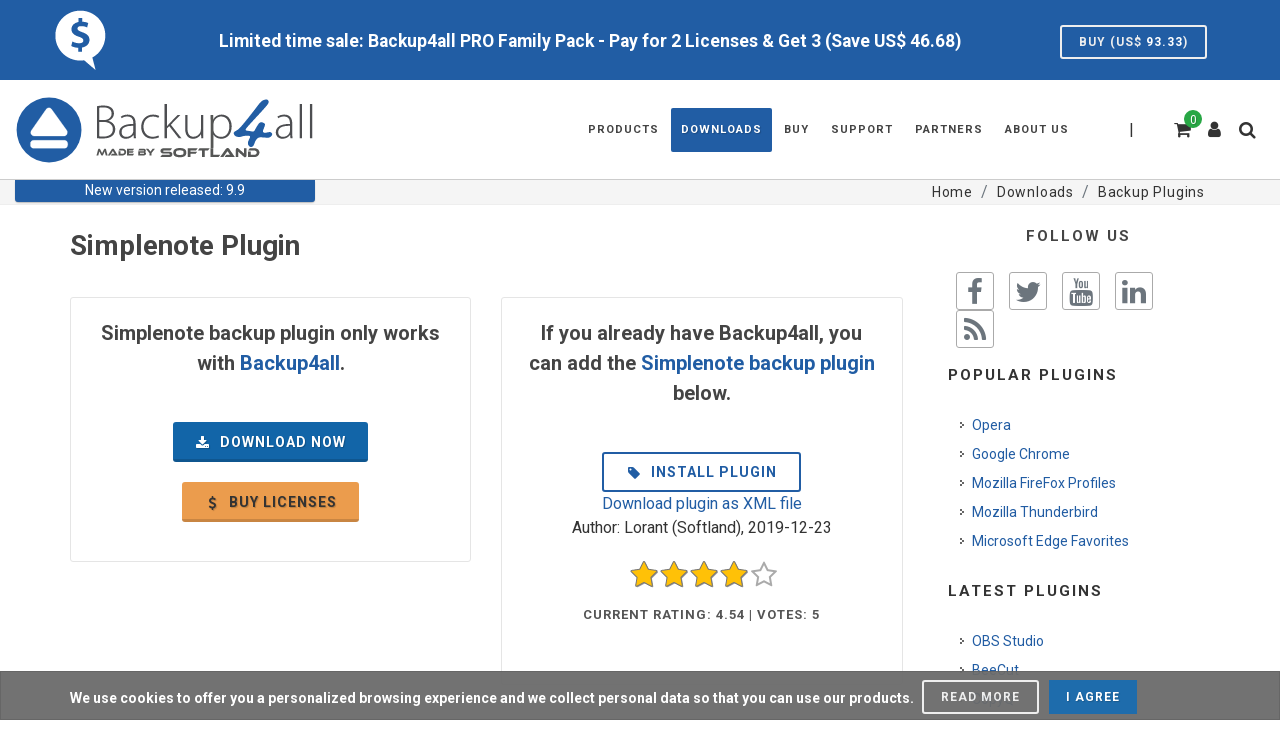

--- FILE ---
content_type: text/html; charset=UTF-8
request_url: https://www.backup4all.com/simplenote-backup-plugin.html
body_size: 25182
content:
<!DOCTYPE html>
<!-- template-right-aside.mtpl.htm -->
<html lang="en">
<head>
	<meta charset="UTF-8">
<meta http-equiv="Content-Type" content="text/html; charset=UTF-8">
<title>Simplenote Plugin details - Backup4all</title>

<link rel="alternate" hreflang="x-default" href="https://www.backup4all.com/simplenote-backup-plugin.html"/>
	<meta name="viewport" content="width=device-width, initial-scale=1.0">
	<!-- Meta -->
	<meta name="description" content="Simplenote is an easy way to keep notes, lists, ideas and more for your Windows PC. Your notes stay in sync with all of your devices for free.">
<meta name="keywords" content="download plugin, download backup plugin, backup plugin, app backup plugin, game backup plugin,Softland">
<link rel="canonical" href="https://www.backup4all.com/simplenote-backup-plugin.html">

	<!-- CSS/JS -->
	<!-- JS-SETTINGS -->
<script type="text/javascript">
	const smartJ$Options = {
		ModalBox: {
			CssOverlayOpacity: 0.8,
		},
		BrowserUtils: {
			LanguageId: 'en',
			Charset: 'UTF-8',
			CookieLifeTime: 2592000,
			CookieDomain: 'backup4all.com',
			CookieSameSitePolicy: 'Lax',
			Notifications: 'growl',
			NotificationDialogType: 'auto',
			ModalBoxProtected: false,
			NotifyLoadError: false,
			CssOverlayOpacity: 0.5
		},
	};
	var smartAppName = 'backup4all';
	var smartAppLanguage = 'en';
	var smartAppSrvProto = 'https:\/\/';
		var smartAppSrvURI = '\/simplenote-backup-plugin.html';
	var smartAppCrrDomainName = 'www.backup4all.com'; // crr domain
	var smartIsBlogForum = '';
	
	var smartAppCrrBaseURL = 'https:\/\/www.backup4all.com\/'; // crr url
	var smartAppDomainName = 'backup4all.com'; // base domain
	var smartAppSrvPort = ':'; // crr port (if 80 or 443 is empty)
	var smartAppCookieName = 'B4All_UID';
	var smartCrrPage = 'download-plugins-details';
	var smartCrrTemplatePath = 'etc\/templates\/backup4all\/';
	var smartPageIsTranslatable = true;
	var smartCrrLocation = '';
</script>
<!-- # -->

<style>
    del > * {
	text-decoration: line-through !important;
    }
    .buy-now-button {
	cursor:pointer;
    }
	#primary-menu {
		margin-left: 25px;
	}
	#primary-menu ul.mobile-primary-menu {
		display: none;
	}
	#primary-menu-trigger,
	#page-submenu-trigger {
		opacity: 0;
		pointer-events: none;
		cursor: pointer;
		font-size: 14px;
		position: absolute;
		top: 50%;
		margin-top: -25px;
		width: 50px;
		height: 50px;
		line-height: 50px;
		text-align: center;
		transition: opacity 0.3s ease;
	}
	#primary-menu ul {
		list-style: none;
		margin: 0;
	}
	#primary-menu > ul {
		float: left;
	}
	#primary-menu ul li {
		position: relative;
	}
	#primary-menu ul > li.sub-menu {
		float: left;
		margin-left: 2px;
	}
	body.device-xs #primary-menu ul > li.sub-menu,
	body.device-sm #primary-menu ul > li.sub-menu,
	body.device-md #primary-menu ul > li.sub-menu,
	body.device-touch #primary-menu ul > li.sub-menu {
		float: none;
	}
	#primary-menu > ul > li:first-child {
		margin-left: 0;
	}
	#primary-menu ul li > a {
		display: block;
		line-height: 22px;
		padding: 39px 15px;
		color: #444;
		font-weight: bold;
		font-size: 13px;
		letter-spacing: 1px;
		text-transform: uppercase;
		font-family: 'Roboto', sans-serif;
		transition: margin 0.4s ease, padding 0.4s ease;
	}
	#primary-menu ul li > a span {
		display: none;
	}
	#primary-menu ul li > a i {
		position: relative;
		top: -1px;
		font-size: 14px;
		width: 16px;
		text-align: center;
		margin-right: 6px;
		vertical-align: top;
	}
	#primary-menu ul ul li {
		float: none;
		margin: 0;
	}
	#primary-menu ul ul li:first-child {
		border-top: 0;
	}
	#primary-menu ul ul li > a {
		font-size: 12px;
		font-weight: 700;
		color: #666;
		padding-top: 10px;
		padding-bottom: 10px;
		border: 0;
		letter-spacing: 0;
		font-family: 'Roboto', sans-serif;
		transition: all .2s ease-in-out;
	}
	#primary-menu ul ul li > a i {
		vertical-align: middle;
	}
	#primary-menu.style-3 > ul > li > a {
		margin: 28px 0;
		padding-top: 11px;
		padding-bottom: 11px;
		border-radius: 2px;
	}
	#primary-menu.style-3 > ul > li.current > a {
		color: #FFF;
		text-shadow: 1px 1px 1px rgba(0,0,0,0.2);
		background-color: #1ABC9C;
	}
	#top-search form {
		opacity:0;
	}
	.promo-full {
		padding: 10px 0 !important;
	}
	#promo-top-header.promo {
		min-height: 80px;
	}
	#promo-top-header.promo.promo-green {
		color: #FFFFFF;
		background-color: #F15400;
	}
	@media (max-width: 575px) {
		.container, .container-fluid, .container-sm, .container-md, .container-lg, .container-xl {
			width: 100%;
			padding-right: 15px;
			padding-left: 15px;
			margin-right: auto;
		}
		.container, #header.full-header .container, .container-fullwidth {
			width: 100% !important;
			padding-left: 20px !important;
			padding-right: 20px !important;
		}
		#page-title .container {
			position: relative;
		}
		.mx-xs-auto {
			margin-left: auto !important;
			margin-right: auto !important;
		}
		.mx-sm-auto {
			margin-left: auto !important;
			margin-right: auto !important;
		}
	}
	@media (max-width: 767px) {
		#promo-top-header.promo {
			padding-bottom: 40px !important;
		}
		#promo-top-header div.col-xs-12:last-child {
			margin-bottom: 10px !important;
		}
		#promo-top-header div.col-xs-12:last-child a.button {
			top: 0 !important;
		}
		#top-language {
			margin: 0!important;
			position: absolute;
			right: 40px;
			top: 25px;
		}
		#primary-menu a#selecte-a-lang {
			padding: 5px 15px 14px 5px !important;
		}
		#page-title {
			text-align: center;
		}
		#page-title .breadcrumb {
			position:relative!important;
			top:0!important;
			left:0!important;
			right:0!important;
			margin:0!important;
			justify-content:center
		}
		body #promo-top-header.promo .button {
			top: 0 !important;
		}
	}
	#promo-box-top {
		min-height: 80px;
		background-color: #f15400;
	}
	#promo-top-header.promo .button {
		position: relative !important;
		right: 0 !important;
		top: 30px !important;
		float: left;
		border-color: #EEE;
		color: #EEE;
		border: 2px solid;
		line-height: 30px;
		font-size: 12px;
		padding: 0 17px;
		margin-top: -15px;
		height: 34px;
		font-weight: 700;
	}
	.grecaptcha-badge {
		z-index:9999;
	}
	.button.button-desc div:first-of-type {
		width: 48px;
		height: 48px;
	}
	.button.button-desc i {
		top: 1px;
		font-size: 48px;
		width: 48px;
		height: 48px;
		text-align: center;
		margin-right: 12px;
	}
	.softland-price {
		display: inline-block;
	}
	#page-title {
		padding:20px 0 25px;
		text-align:center
	}
	#page-title h1 {
		line-height:1.5;
		font-size:24px
	}
	.breadcrumb {
		display:-ms-flexbox;
		display:flex;
		-ms-flex-wrap:wrap;
		flex-wrap:wrap;
		padding:.75rem 1rem;
		margin-bottom:1rem;
		list-style:none;
		background-color:#e9ecef;
		border-radius:.25rem
	}
	.breadcrumb {
		position:absolute!important;
		width:auto!important;
		top:35%!important;
		left:auto!important;
		right:0px!important;
		background-color:transparent!important;
		padding:0!important;
		font-size:12px
	}
	.breadcrumb {
		font-size:1rem;
		letter-spacing:.05rem
	}
	@media (min-width: 767px) {
		nav#primary-menu {
			padding-left: 15px;
			padding-right: 15px;
		}
		header nav {
			display:flex;
		}
		header nav ul {
			display:flex;
			height: 100px;
		}
		header nav ul.menu-container {
			margin-left: auto!important;
			order: 2;
		}
		#header #primary-menu>ul {
			float: right!important;
			margin-right: 30px;
			font-size: 1rem!important;
		}
	}
</style>
<link rel="preconnect" href="https://fonts.gstatic.com/" />
<link rel="preconnect" href="https://fonts.gstatic.com/" crossorigin />
<link rel="preload stylesheet" as="style" href="https://fonts.googleapis.com/css2?family=Roboto:ital,wght@0,400;0,700;1,400;1,700&display=swap"  type="text/css" crossorigin />
<!-- <link rel="stylesheet" href="https://fonts.googleapis.com/css2?family=Roboto:ital,wght@0,400;0,700;1,400;1,700&display=swap"> -->


<!-- <link rel="stylesheet" type="text/css" href="" media="none" onload="if(media!='all'){media='all';}"> -->
<link rel="stylesheet" type="text/css" href="//www.backup4all.com/etc/templates/default/fonts/fontawesome.css?4h5g8r" media="none" onload="if(media!='all'){media='all';}">
<!-- jQuery --><script type="text/javascript" src="//www.backup4all.com/lib/js/jquery/jquery.js?4h5g8r"></script><script type="text/javascript">jQuery.ajaxSetup({ timeout: 0, cache: false });</script><script type="text/javascript" src="//www.backup4all.com/lib/js/jquery/jquery.smart.compat.js?4h5g8r"></script>
<!-- # PARTIAL INCLUDES: Prod # -->
<link rel="stylesheet" type="text/css" href="//www.backup4all.com/etc/templates/backup4all/b4all.css?4h5g8r">
<script type="text/javascript" src="//www.backup4all.com/etc/templates/backup4all/b4all.js?4h5g8r"></script>

<!-- JsCommon -->
<script src="//www.backup4all.com/etc/templates/default/js/js-common.js?4h5g8r" defer></script>
		

<script src="//www.backup4all.com/modules/mod-weblogin/views/js/login-utils.js?4h5g8r" defer></script>
<!-- #END# PARTIAL INCLUDES # -->
<script>
var vatMightTxt = 'Prices are in United States Dollars ($). VAT\/Sales Tax might be added!';
var vatIncludedTxt = 'Prices are in United States Dollars ($) and include VAT\/Sales Tax.';
var vatIncludedButZeroTxt = 'Prices are in United States Dollars ($) and 0 VAT rate was applied.';

function ErrorLoadImg(elem) {
	var pr = $(elem).parent().find('source');
	if(pr.length > 0) {
		pr.remove();
	}
}

$(function() {
	if($('#promo-box-top').html() == '') { $('#promo-box-top').hide(); }
	$('body').addClass('no-superfish');
	$('.price-hint').attr('title', vatMightTxt);
	$('.buy-vat-text').text(vatMightTxt);
	if($('.carousel-inner .carousel-item div.youtube-player').length <= 1) {
		$('a.carousel-control-prev').hide();
		$('a.carousel-control-next').hide();
	}
});
</script>

		<!-- jsPopupInc - INC-VENDORS | init -->
		<script>
			if(typeof defaultVendor === 'undefined') {
				var defaultVendor = '2CheckoutInlinePopup';
			} else {
				defaultVendor = '2CheckoutInlinePopup';
			}
			var preferredVendor = 0;
			var preFill = '1';
			var resellerStatus = '';
		</script>

		<script>var FastSpringPopupJS = '\u003Cscript\u003E\r\nvar fastspringError = false;\r\nvar watchdog = 0;\r\nconst fastSpringErrCallback = () =\u003E {\r\n\tfastspringError = true;\r\n\twatchdog = 1;\r\n};\r\n\u003C\/script\u003E\r\n\u003Cscript src=\u0022\/\/www.backup4all.com\/modules\/mod-slcart\/views\/js\/fastspringPopupScript.js?4h5g8r\u0022 defer crossorigin=\u0022anonymous\u0022\u003E\u003C\/script\u003E\r\n\u003Cscript\u003E\r\nconst fastSpringStoreFronts = [\u0022popup-backup4all\u0022,\u0022popup-novapdf\u0022,\u0022popup-softland\u0022];\r\nconst fastSpringStoreFrontsUrl = \u0027softlandro.onfastspring.com\\\/embedded-softland\u0027;\r\nvar fastspringVatType = smartJ$Utils.stringPureVal(smartJ$Browser.getCookie(\u0027vatTaxTypeFastspring\u0027), true).toLowerCase();\r\nif(fastspringVatType == \u0027\u0027) {\r\n\tfastspringVatType = \u0027vat\u0027;\r\n}\r\n$(() =\u003E {\r\n\t\/\/ CalculatePrice(\u0027fastspring\u0027);\r\n});\r\n\u003C\/script\u003E'; </script>
<link rel="icon" href="https://www.backup4all.com/images/favicon.ico">
<link rel="alternate" type="application/rss+xml" title="Latest Backup4all Articles and Backup Plugins" href="https://www.backup4all.com/rss.html" />
	
	
	<!-- #.# -->
</head>
<body class="stretched">
	<script>
try {
	Function('const testES6 = new class{constructor(){ let es6Test = true; const Es6Test = () => { return !! es6Test; }; this.Es6Test = Es6Test; }}; return testES6;'); // ES6 have to support arrow type macros and classes as well as const and let syntax, it is a standard
} catch(err) {
	console.warn('ES6 Javascript NOT Supported by the browser. Fallback: loading ES5. Test Errors:', err);
	(function(){
		var InvalidBrowserHtml = '\n\u003Cdiv style=\u0022background-color:lightgray;padding:20px 40px 20px 40px;\u0022\u003E\n\t\u003Cdiv class=\u0022row\u0022\u003E\n\t\t\u003Cdiv class=\u0022clear\u0022\u003E\u003C\/div\u003E\n\t\t\u003Ch4 style=\u0022margin:auto;text-align:center;\u0022\u003EYou are using an old browser and our website cannot be properly displayed in it.\u003Cbr\u003EPlease copy paste the link from the address bar into a different browser.\u003C\/h4\u003E\n\t\n\t\u003C\/div\u003E\n\u003C\/div\u003E';
		var ua = window.navigator.userAgent;
		var msie = ua.toUpperCase().indexOf("MSIE ");
		var trident = ua.toUpperCase().indexOf("TRIDENT");
		try {
			if(msie !== -1 || trident !== -1 || edge !== -1) {
				if(typeof document.querySelectorAll('.page-title-name')[0] !== 'undefined') {
					document.querySelectorAll('.page-title-name')[0].style.display = 'none';
				}
				document.body.innerHTML = InvalidBrowserHtml + document.body.innerHTML;
				console.warn("Your browser is too old! Close this dialog, copy the URL from the address bar and open it in a different browser.");
			} else {
				document.body.innerHTML = InvalidBrowserHtml + document.body.innerHTML;
			}
		} catch(e){
			if(msie !== -1 || trident !== -1 || edge !== -1) {
				document.body.innerHTML = InvalidBrowserHtml + document.body.innerHTML;
				console.warn("Your browser is too old! Close this dialog, copy the URL from the address bar and open it in a different browser.");
			}
		}
	})();
}
</script>
<style>

	@media (min-width:1024px) {
		#top-cart {
			float: right;
			margin: 40px 0px 40px 15px;
			position: relative;
			transition: height .4s ease, margin .4s ease, opacity .2s .2s ease;
		}
		#badge-logo {
			left:41px !important;
			margin: 0 !important;
		}
	}
	@media (min-width: 768px) and (max-width:1024px) {
		.container{
			padding: 0 !important;
		}
		#logo img, #logo {
			height: 90px;
		}
		#badge-logo {
			left:41px !important;
			margin: 0 !important;
		}
		#top-cart, body.device-sm #top-cart, body.device-xs #top-cart, body.device-md #top-cart {
			/* margin-top:40px !important; */
		}
		#top-account, #top-search {
			/* margin-top:10px !important; */
		}
		a#top-search-trigger {
			/* margin-top: 40px; */
		}
	}
	@media (max-width:768px) {
		#top-search {
			margin: 0 !important;
		}

		#top-search #top-search-trigger {
			margin-top: 30px !important;
			margin-bottom: 5px !important;
		}

		#badge-logo {
			font-size: .6rem;
			position: absolute;
			top: 6px !important;
			margin: 0 !important;
			/* margin-right: auto; */
			left: 43px !important;
			right: 0;
			width: 130px;
			display: inline-block;
			padding: .25em .4em;
		}

		#top-account {
			right: 40px;
			margin-top: 0px !important;
			margin-right: 2px;
		}

		div#logo a {
			width: 300px;
		}

		#promo-top-header .buy-now-button h4 {
			min-height: 10px;
			font-size: .95rem !important;
			font-family: 'Roboto', sans-serif;
			line-height: 1.5;
			font-weight: 600;
		}

		#promo-top-header div.container {
			max-width: none !important;
			padding: 0 20px !important;
		}

		#logo img {
			margin: 0 !important;
		}

		#logo {
			margin: 0 !important;
			text-align: left;
			margin-left: 45px !important;
		}

		#top-account {
			right: 50px !important;
		}

		#top-cart {
			right: 90px !important;
			margin: 30px 5px 5px 5px !important;
		}

		#top-language {
			right: 120px !important;
		}

		#selecte-a-lang i {
			font-size: 16px !important;
		}

		#badge-logo {
			margin: 0;
		}

		body.device-xs #cmp_inner,
		body.device-sm #cmp_inner,
		#cmp_inner {
			left: 0;
			right: auto;
			top: 0;
			width: 100%;
		}

		body #option-select-li {
			right: -110px !important;
			width: 95vw !important;
		}

		#top-cart .top-cart-content .top-cart-items .button {
			margin-bottom: 10px !important;
		}
		div#logo a:not(.badge-a), #logo img {
			height: 80px !important;
		}
		header#header #logo img:nth-of-type(1) {
			width: 50px !important;
		}
		header#header #logo img:nth-of-type(2) {
			width: 140px !important;
		}
		body .buy-item.card .fancy-title::before {
			border:none;
		}
		body .buy-item.card .fancy-title::before,
		body .buy-item.card .fancy-title {
			border-bottom: 1px solid #ececec;
			text-align:center;
		}
		body .buy-item.card .fancy-title h2 {
			background-color:#fbfbfb;
			font-size: 1.5rem;
			padding:0;
		}
		body .buy-item.card {
			background-color:#fbfbfb;
			padding:10px;
			border: 1px solid rgba(0,0,0,.125);
			border-radius: .25rem;
		}
		body .buy-item .item-holder .fa-question-circle {
			font-size:14px !important;
		}
	}

	#promo-top-header picture {
		max-height: 60px;
	}

	#logo {
		max-width: 350px;
	}
	html,body{
		overflow-x: hidden;
	}
	#header #primary-menu > ul {
		float: right !important;
		margin-right: 30px;
	}
	#primary-menu ul li > a {
  		display: block;
	}

	.buy-item.card {
		background-color:transparent;
		border:none;
	}

	@media (min-width: 325px) {
		.button.button-desc { white-space:normal!important;}
		#logo a:not(.badge-a) {
			display: inline-block;
			width: 310px !important;
		}
		header#header #logo img:nth-of-type(1) {
			width:50px;
		}
		header#header #logo img:nth-of-type(2) {
			width:120px;
		}
		#badge-logo {
			top: 5px;
		}
	}

	#promo-box-top {
		min-height: 80px;
		background-color: #215da4;
	}

	#top-search {
		margin: 40px 0 20px 15px;
	}

	#top-account {
		margin-top: 35px;
		margin-right: 2px;
	}
	#logo img {
		/* width: 300px; */
		height:100px;
		display:inline-block;
	}
	header#header.sticky-header #logo img:nth-of-type(1) {
		width:70px;
	}
	header#header.sticky-header #logo img:nth-of-type(2) {
		width:160px;
	}
	header#header #logo img:nth-of-type(1) {
		width:73px;
	}
	header#header #logo img:nth-of-type(2) {
		width:227px;
	}
	#footer #logo-footer-img {
		width:210px;
		height:49px;
	}
	body .maincontent {
		width: 100% !important;
		box-sizing: border-box !important;
		-moz-box-sizing: border-box !important;
		-webkit-box-sizing: border-box !important;
		font-size: 1rem !important;
	}
	#badge-logo {
		left:60px !important;
		top:3px;
	}
	#cmp_outer {
		position: relative;
		margin: auto;
		height: 0px;
		text-align: center;
		z-index: 2;
	}

	#cmp_inner {
		background-color: #215da4;
		color: #FFF;
		font-size: 14px;
		width: 100%;
		position: absolute;
		left: 0;
		/* top: 100px; */
		height: 22px;
		border-bottom-left-radius: 3px;
		border-bottom-right-radius: 3px;
		-webkit-box-shadow: 0px 1px 2px -1px rgba(0,0,0,0.75);
		-moz-box-shadow: 0px 1px 2px -1px rgba(0,0,0,0.75);
		box-shadow: 0px 1px 2px -1px rgba(0,0,0,0.75);
	}

	body.device-xs #cmp_content, body.device-sm #cmp_content {
		margin-top:25px;
	}
	header.sticky-header #cmp_inner {
		top:0px;
	}
	header.sticky-header #cmp_content {
		position:fixed;
		top: 83px;
	}
	#cmp_content {
		background-color: #215da4;
		color: #FFF;
		font-size: 14px;
		width: 300px;
		position: absolute;
		top: 25px;
		left: auto;
		-webkit-box-shadow: 0px 3px 5px -1px rgba(0,0,0,0.75);
		-moz-box-shadow: 0px 3px 5px -1px rgba(0,0,0,0.75);
		box-shadow: 0px 3px 5px -1px rgba(0,0,0,0.75);
	}

	#cmp_content a, #cmp_content a:hover {
		color: #FFF;
		text-decoration: underline;
	}

	#cmp_content table {
		width: 95%;
		margin: 7px;
	}

	#cmp_content table th{
		line-height: 26px;
		font-size: 15px;
		padding-bottom: 10px;
	}

	#cmp_content .cmp_nova {
		background-color: #FFF;
		color: #D82129;
	}

	#cmp_content .cmp_text {
		text-align: left;
		line-height: 28px;
	}
	body.device-md #cmp_content {
		top: 25px;
	}

	#cmp_overlay {
		background-color: #1B8BB3;
		opacity: 0;
		height: 100%;
		position: absolute;
		top: 0px;
		left: 0px;
		width: 100%;
		display: none;
	}
	@media(min-width:768px) {
		#page-title .container ol.breadcrumb {
			margin-right:20px !important;
		}
		#cmp_inner, #cmp_content {
			left:0;
			right:auto;
			top:0;
			width:300px;
		}
	}
</style>

	<style>
body.device-sm #promo-top-header a h4 {
	min-height: auto;
}

</style>
<div id="promo-top-header" class="promo promo-blue promo-full promo-uppercase nopadding nomargin" style="padding:0 !important; padding-top:10px!important;">
	<div class="container clearfix m-xs-0 p-xs-0 m-sm-0 p-sm-0 m-md-0 p-sm-0 mx-lg-auto px-lg-auto mx-xl-auto px-xl-auto">
		<div class="row">
			<div class="col-xs-0 col-sm-0 col-lg-1 col-md-0 col-xl-1 d-none d-lg-block">
				<picture>
					<source type="image/webp" srcset="https://www.backup4all.com/images/promo/pack/promo-save.webp?ek79cy">
					<img src="https://www.backup4all.com/images/promo/pack/promo-save.png?ek79cy" alt="Limited time promo">
				</picture>
			</div>
			<div style="text-align:center;" class="col-xs-12 col-sm-12 col-lg-8 col-md-12 col-xl-9">
				<button data-href="/cart.buy-now-product.html?e=bf448.v3%21L2p3mM1Xv5WZMGObpnsD3FzHZZEOPwvbYZOTo8%[base64]&pr=&sr=" class="buy-now-button">
					<h4>Limited time sale: Backup4all PRO Family Pack - Pay for 2 Licenses &amp; Get 3 (Save US$ <span class="softland-price" data-notax-amount="46.68">46.68</span>)</h4>
				</button>
			</div>
			<div class="promo-top-buttons col-xs-12 col-sm-12 col-lg-3 col-md-12 col-xl-2 mb-xs-2 mb-sm-2 mb-md-0 mb-lg-0 mb-xl-0">
				<button data-href="/cart.buy-now-product.html?e=bf448.v3%21L2p3mM1Xv5WZMGObpnsD3FzHZZEOPwvbYZOTo8%[base64]&pr=&sr=" class="buy-now-button button button-small button-border button-rounded button-light" > Buy (US$ <span class="softland-price" data-notax-amount="93.33">93.33</span>)</button>
			</div>
		</div>
	</div>
</div>
			<script>
			if(typeof jQuery !== 'undefined') {
				jQuery(function() {
					if(typeof buyNowBtnHandler != 'undefined'){
						buyNowBtnHandler();
					}
				});
			}
		</script>
	
<!-- Header -->
<header id="header">
	<div id="header-wrap">
		<div class="container clearfix">
			<div id="primary-menu-trigger"><svg class="svg-trigger" viewBox="0 0 100 100"><path d="m 30,33 h 40 c 3.722839,0 7.5,3.126468 7.5,8.578427 0,5.451959 -2.727029,8.421573 -7.5,8.421573 h -20"></path><path d="m 30,50 h 40"></path><path d="m 70,67 h -40 c 0,0 -7.5,-0.802118 -7.5,-8.365747 0,-7.563629 7.5,-8.634253 7.5,-8.634253 h 20"></path></svg></div>
			<!-- Logo -->
			<div id="logo">
			
				<a
					href="//www.backup4all.com">
					<img src="https://www.backup4all.com/images/backup4all-logo.svg" alt="Backup4all Logo" width="73"><img src="https://www.backup4all.com/images/backup4all-by-softland.svg" alt="Backup4all Logo by Softland" width="227">
				</a>
			</div><!-- #logo end -->

			<!-- Top Search -->
			<div id="top-search">
				<a href="#" style="cursor:pointer;" id="top-search-trigger"
					title="Search our website"><span
						class="d-none">Search our website</span><i
						class="fa fa-search fa-lg"></i></a>
				<form
					action="//www.backup4all.com/search.html"
					method="get">
					<input type="text" name="term" class="form-control" value=""
						aria-label="Type &amp; Hit Enter To Search ..."
						placeholder="Type &amp; Hit Enter To Search ...">
					<button class="button button-xsmall button-blue button-border button-rounded"
						id="button-search-top-header" type="submit" style="display:none;background-color:white;" disabled><i
							class="fa fa-search"></i><span
							class="d-none d-md-inline-block">Search</span></button>
				</form>
			</div><!-- #top-search end -->
			<!-- User Account -->
			<div id="top-account">
				<a href="#" id="top-account-trigger" title="Your account"><i
						class="fa fa-user fa-lg"></i><span
						class="d-none">Your account</span></a>
				<div id="modal-account-login"></div>
			</div><!-- #top-search end -->
			<!-- Top Cart -->
			<div id="top-cart">
				<a href="#" style="cursor:pointer;" id="top-cart-trigger" title="Your cart"><i
						class="fa fa-shopping-cart fa-lg"></i><span
						class="top-cart-item-cnt">0</span></a>
				<div class="top-cart-content">
					<div class="top-cart-title">
						<h4>Shopping Cart</h4>
					</div>
					<div class="content">
						<div class="top-cart-items text-center"><i class="fa fa-refresh fa-spin fa-2x"></i></div>
					</div>
				</div>
			</div>
			<div class="header-div d-lg-inline-block" style="display:none;float:right;margin: 38px 25px 40px 5px;"> | </div>

			<!-- Primary Navigation -->
			<nav id="primary-menu" class="style-3">

				<ul class="menu-container">
				
				
					<li class="menu-item sub-menu">
						<a class="menu-link" href="#" style="cursor:pointer;">
							<div>Products</div>
						</a>
						<ul class="sub-menu-container">
							<li class=" menu-item">
								<a class="menu-link" href="//www.backup4all.com/backup4all.html">
									<div>Backup4All</div>
								</a>
							</li>
							<li class=" menu-item">
								<a class="menu-link" href="//www.backup4all.com/choose-edition.html">
									<div>Choose Edition</div>
								</a>
							</li>
							<li class=" menu-item">
								<a class="menu-link" href="//www.backup4all.com/compare-editions.html">
									<div>Compare Editions</div>
								</a>
							</li>
							<li class="dropdown-divider"></li>
							<li class=" menu-item">
								<a class="menu-link" href="//www.backup4all.com/backup4all-monitor.html">
									<div>Backup4All Monitor</div>
								</a>
							</li>
							<li class="dropdown-divider"></li>
							<li class=" menu-item">
								<a class="menu-link" href="//www.backup4all.com/supported-languages.html">
									<div>Languages </div>
								</a>
							</li>
						</ul>
					</li>
					<li class="menu-item sub-menu">
						<a class="menu-link" href="#" style="cursor:pointer;">
							<div>Downloads</div>
						</a>
						<ul class="sub-menu-container">
							<li class=" menu-item">
								<a class="menu-link" href="//www.backup4all.com/download.html">
									<div>Current Version</div>
								</a>
							</li>
							<li class=" menu-item">
								<a class="menu-link" href="//www.backup4all.com/previous-versions.html">
									<div>Previous Versions</div>
								</a>
							</li>
							<li class=" menu-item">
								<a class="menu-link" href="//www.backup4all.com/unsupported-versions.html">
									<div>Unsupported Versions</div>
								</a>
							</li>
							<li class="dropdown-divider"></li>
							<li class="current
								 menu-item">
								<a class="menu-link" href="//www.backup4all.com/backup-plugins.html">
									<div>Backup Plugins </div>
								</a>
							</li>
						</ul>
					</li>
					<li class="menu-item sub-menu">
						<a class="menu-link" href="#" style="cursor:pointer;">
							<div>Buy</div>
						</a>
						<ul class="sub-menu-container">
							<li class=" menu-item">
								<a class="menu-link" href="//www.backup4all.com/buy-now.html">
									<div>Buy Licenses</div>
								</a>
							</li>
							<li class=" menu-item">
								<a class="menu-link" href="//www.backup4all.com/upgrade.html">
									<div>Upgrade Licenses</div>
								</a>
							</li>
							<li class=" menu-item">
								<a class="menu-link" href="//www.backup4all.com/add-licenses.html">
									<div>Add Licenses</div>
								</a>
							</li>
							<li class="dropdown-divider"></li>
							<li class="menu-item"><a class="menu-link" href="//www.backup4all.com/cart.html"
									onclick="ShakeMenuParent($(this), $('#top-cart-trigger'), 4);return false;">
									<div>Cart</div>
								</a>
							</li>
							<li class=" menu-item">
								<a class="menu-link" href="//www.backup4all.com/sign-up.html?type=customer"
								onclick="ShakeMenuParent($(this), $('#top-account-trigger'), 2);return false;">
								<div>Customer Account</div></a>
							</li>
						</ul>
					</li>
					<li class="menu-item sub-menu">
						<a class="menu-link" href="#" style="cursor:pointer;">
							<div>Support</div>
						</a>
						<ul class="sub-menu-container">
							<li class=" menu-item">
								<a class="menu-link" href="//www.backup4all.com/faq.html">
									<div>Faq</div>
								</a>
							</li>
							<li class=" menu-item">
								<a class="menu-link" href="//www.backup4all.com/knowledge-base.html">
									<div>Knowledge Base </div>
								</a>
							</li>
							<li class=" menu-item">
								<a class="menu-link" href="//www.backup4all.com/table-of-contents-help.html">
									<div>Online Help </div>
								</a>
							</li>
							<li class="menu-item">
								<a class="menu-link" href="//forum.backup4all.com" target="_blank" rel="noopener">
									<div>User Forum </div>
								</a>
							</li>
							<li class="menu-item">
								<a class="menu-link" href="//blog.backup4all.com" target="_blank" rel="noopener">
									<div>Backup4all Blog </div>
								</a>
							</li>
							<li class=" menu-item">
								<a class="menu-link" href="//www.backup4all.com/contact-us.html?type=support">
									<div>Contact Us</div>
								</a>
							</li>
						</ul>
					</li>
					<li class="menu-item sub-menu">
						<a class="menu-link" href="#" style="cursor:pointer;">
							<div>Partners</div>
						</a>
						<ul class="sub-menu-container">
							<li class=" menu-item">
								<a class="menu-link" href="//www.backup4all.com/partner-programs.html">
									<div>Partner Programs</div>
								</a>
							</li>
							<li class=" menu-item">
								<a class="menu-link" href="//www.backup4all.com/compare-programs.html">
									<div>Compare Programs</div>
								</a>
							</li>

							<li class="dropdown-divider"></li>
							<li class=" menu-item"><a class="menu-link" href="//www.backup4all.com/resellers.html"><div>Resellers</div></a></li>
							<li class=" menu-item"><a class="menu-link" href="//www.backup4all.com/affiliates.html" style="cursor:pointer;"><div>Affiliates</div></a></li>
						

							<li class="dropdown-divider"></li>
							<li class=" menu-item">
								<a class="menu-link" href="//www.backup4all.com/sign-up.html?type=reseller" onclick="ShakeMenuParent($(this), $('#top-account-trigger'), 2);return false;">
								<div>Reseller Account</div></a>
							</li>
						</ul>
					</li>
					<li class="menu-item sub-menu">
						<a class="menu-link" href="#" style="cursor:pointer;">
							<div>About Us</div>
						</a>
						<ul class="sub-menu-container">
							<li class=" menu-item">
								<a class="menu-link" href="//www.backup4all.com/about-us.html">
									<div>About</div>
								</a>
							</li>
							<li class=" menu-item">
								<a class="menu-link" href="//www.backup4all.com/contact-us.html">
									<div>Contact Us</div>
								</a>
							</li>
							<li class="dropdown-divider"></li>
							<li class=" menu-item">
								<a class="menu-link" href="//www.backup4all.com/newsletter.html">
									<div>Newsletter</div>
								</a>
							</li>
							<li class=" menu-item">
								<a class="menu-link" href="//www.backup4all.com/news.html">
									<div>Timeline </div>
								</a>
							</li>
							<li class="menu-item sub-menu">
								<a class="menu-link" href="//www.backup4all.com/search.html"
									onclick="ShakeMenuParent($(this), $('#top-search-trigger'), 4);return false;">
									<div>Search</div>
								</a>
							</li>
						</ul>
					</li>
				</ul>
				<!-- #top-cart end -->
			</nav><!-- #primary-menu end -->
			<!-- SEGMENT VERSION --><div id="cmp_outer">
	<a href="https://www.backup4all.com/download.html" role="button" class="jst_compare"><div id="cmp_inner">New version released: 9.9</div></a>
</div><!-- SEGMENT VERSION END -->
		</div>
	</div>
</header><!-- #header end -->
<script src="//www.backup4all.com/modules/mod-slcart/views/js/top-cart.js?4h5g8r" defer></script>
<script>
	let firstOpen = true;
$(function(){
	if(typeof(CartJS) == 'undefined') {
		return false;
	}
	//-- show qty in top cart without open cart
	CartJS.updateTopCartCntTop(true);
	//--
	$('#top-cart-trigger').on('click', function(){
		if(!$('#top-cart').hasClass('top-cart-open')) {
			CartJS.requestTopCart(firstOpen);
			firstOpen = false;
		}
		$('#top-cart').toggleClass('top-cart-open');
		$('.top-acount-content').hide();
		SEMICOLON.header.hideMenu();
	});
	CartJS.eventAddToCart();
	//CartJS.checkBuyNowButton(); //load on every page by promotions
});
</script>
<!-- <div id="user-submenu"></div> -->
<div class="clear"></div>
<script>
function loadAccountSubmenu(type, iRotate) {
	//--
	if(typeof type == 'undefined') { type = 0; }
	if(typeof iRotate == 'undefined') { iRotate = ''; }
	//--
	var weblogin_data_cookie = SmartJS_CoreUtils.stringTrim(SmartJS_BrowserUtils.getCookie('weblogin_data'))
	if(String(smartCrrLocation) == '') smartCrrLocation = smartAppLanguage;
	var ajax = SmartJS_BrowserUtils.Ajax_XHR_Request_From_URL(
		'//www.backup4all.com/myaccount.login-modal.json?origin=' + SmartJS_CoreUtils.escape_url(smartCrrLocation),
		'GET',
		'html',
		'&weblogin='+SmartJS_CoreUtils.escape_url(weblogin_data_cookie), // data serialied
		'', //auth username
		'', // pass
		'', // headers
		true // with credentials
	);
	//--
	ajax.done(function(msg) {
		//--
		if(msg) {
			$('#modal-account-login').html(String(msg)); // this will also evaluate the js scripts
		}
		//--
		if(type == 0) {
			if(iRotate.hasClass('fa-spinner')) {
				iRotate.removeClass('fa-spinner').removeClass('fa-pulse').addClass('fa-user');
			}
			$('.top-acount-content').toggle();
		}
		if(SmartJS_BrowserUtils.getCookie('weblogin_first_login') == 1) {
			$('.top-acount-content').show();
			SmartJS_BrowserUtils.deleteCookie('weblogin_first_login', '/', '@');
		}
	}).fail(function(msg) {
		if(SmartJS_BrowserUtils.param_NotifyLoadError === false) {
			console.error('ERROR: Invalid Server Response for LoadDivContent !' + '\n' + 'HTTP Status Code: ' + msg.status); // + '\n' + msg.responseText
		} else {
			_class.alert_Dialog('ERROR: Invalid Server Response for LoadDivContent !' + '\n' + 'HTTP Status Code: ' + msg.status, '', 'ERROR', 750, 425); // + '\n' + msg.responseText
		} //end if else
		$('#modal-account-login').html(''); // clear
	});
	//--
}
</script>
<script>
$(function() {
	$('.top-acount-content').hide();
  	//--
	if(typeof smartAppCookieName !== 'undefined') {
		var data_inf = WebLogin.getLoginData(smartAppDomainName, smartAppCookieName);
		//console.log(data_inf);
		if(data_inf !== null && typeof data_inf !== 'undefined') {
			if(data_inf.id !== '') {
				$('#top-account > a#top-account-trigger').append('<span class="logged-in-icon fa fa-check"></span>');
				if(smartCrrPage.indexOf('myacc-') !== -1) $('#top-account-trigger span.logged-in-icon').css({'right': '-3px'});
				loadAccountSubmenu(1);
			}
		}
	}
	$('#top-account-trigger').on('click', function(e) {
		//--
		if(typeof $('#login-panel').html() !== 'undefined') return false;
		//--
		$('#primary-menu > ul').toggleClass('d-block', false);
		$('#top-cart').toggleClass('top-cart-open', false);
		$('body').toggleClass("primary-menu-open", false);
		if($('#modal-account-login').html() != '') {
			$('.top-acount-content').toggle();
		} else {
			var iRotate = $(this).find('i');
			if(iRotate.hasClass('fa-user')) {
				iRotate.removeClass('fa-user').addClass('fa-spinner fa-pulse');
			}
			loadAccountSubmenu(0, iRotate);
		}
		e.stopPropagation();
		e.preventDefault();
	});
	//--
});
</script>
<script>
	const CounterInfoData = {
		download: {
			total: 4000000,
			increment: 500
		},
		users: {
			total: 1000000,
			increment: 125
		},
		lines: {
			total: 540000,
			increment: 110
		},
		coding: {
			total: 150000,
			increment: 22
		}
	};
	//--
	// const fastspringCalcScriptUrl = '';
	//--
</script>
	<main class="maincontent">
		<div id="fb-root"></div>
		<!-- Breadcrumb -->
				<!-- partial: breadcrumb (shared) -->
<script>var breadcrumb_crrpage = 'download-plugins-details';</script>
<style>
	.maincontent #page-title {
		height: 25px;
		padding: 0px !important;
		position: relative;
		padding: 50px 0;
		/* background-color: transparent;
		border-bottom: none; */
		background-color: #F5F5F5;
		border-bottom: 1px solid #EEE;
		line-height: 5px;
		margin-top:-2px;
	}
	.content-wrap {
		padding: 20px 0;
	}
	#page-title span {
		display:inline-block;
		margin-top:0px;
		font-weight: 400;
		color:#333;
		font-size:14px;
	}
	#page-title h1 {
		max-width: 85vw;
		white-space: nowrap;
		overflow: hidden;
		text-overflow: ellipsis;
	}
	ol.d-none {
		max-width: 300px !important;
		text-overflow: ellipsis;
		overflow: hidden;
		white-space: nowrap;
		flex-wrap: inherit;
	}

	li.breadcrumb-item:nth-child(2) {
		max-width: 200px;
	}

	li.breadcrumb-item:nth-child(1) {
		display: inline-block;
	}
	li.breadcrumb-item {
		cursor: pointer;
	}

	li.breadcrumb-item:nth-child(2) > span:nth-child(1) {
		text-overflow: ellipsis;
		/* overflow: hidden; */
		max-width: 150px;
		vertical-align: top;
	}

	#top-searched-keywords ul {
		display:block !important;
		margin: 0;
	}
	body.device-xs #top-searched-keywords, body.device-sm #top-searched-keywords {
		top:76px;
	}
	#top-searched-keywords {
		width:350px !important;
		height:auto;
		display:none;
		overflow:hidden;
		position: absolute;
		top: 96px;
		right: 0;
		z-index: 1000;
		padding:20px;
		margin: 2px 0 0;
		list-style: none;
		background-color:white;
		box-shadow: 0px 13px 42px 11px rgba(0, 0, 0, 0.05);
		border: 2px solid #EEE;
		border-top: 2px solid gray;
		transition: all 2s;
		visibility: visible;
		opacity: 1;
		-webkit-flex: 1 0 auto;
		-webkit-transition: -webkit-flex 250ms linear;
		transition: all .2s ease-in-out;
	}
	#top-searched-keywords ul li {
		display:block !important;
		float:none !important;
	}
	#top-searched-keywords ul li a:hover {
		background-color: #F9F9F9;
		padding-left: 18px;
	}
	#top-searched-keywords ul li a {
		width:100%;
		display: block;
		text-align:left;
		font-size: 12px;
		font-weight: 700;
		color: #666;
		padding:20px 5px;
		border: 0;
		letter-spacing: 0;
		font-family: 'Roboto', sans-serif;
		-webkit-transition: all .2s ease-in-out;
		-o-transition: all .2s ease-in-out;
		transition: all .2s ease-in-out;
		line-height:0px;
	}
	#header.sticky-header #top-searched-keywords {
		top:58px;
	}
	@media (max-width: 768px) {
		#page-title h1 {
			max-width: 100%;
		}
		.maincontent #page-title {
			padding-top:25px !important;
			height: 55px !important;
			line-height: 35px !important;
		}
		body #page-title .page-title-name {
			position:relative !important;
			top:auto !important;
		}
	}
	@media (min-width: 576px) {
		#page-title h1 { max-width: 540px; }
	}

	@media (min-width: 768px) {
		#page-title h1 { max-width: 750px; }
	}

	@media (min-width: 992px) {
		#page-title h1 { max-width: 970px; }
	}

	@media (min-width: 1200px) {
		#page-title h1 { max-width: 1170px; }
	}
</style>

<section id="page-title">
	<div class="container clearfix" style="height: inherit;">
		<ol class="d-xs-flex breadcrumb" style="margin: 0"></ol>
		<!-- <div class="page-title-name mx-xs-auto mx-sm-auto" style="top:25px;position:absolute;">
		</div> -->
	</div>
</section>
<script>
	String.prototype.b64encode = function() {
		return btoa(unescape(encodeURIComponent(this)));
	};
	String.prototype.b64decode = function() {
		return decodeURIComponent(escape(atob(this)));
	};
	function ShakeMenuParent(parent, tochild, type) {
		if (typeof parent === 'undefined') return false;
		if (typeof type === 'undefined') type = 0;
		var menu = tochild;
		var imgtodrag = parent;
		menu.show();
		if (typeof imgtodrag !== 'undefined') {

			var imgclone = imgtodrag.clone()
				.offset({
					top: imgtodrag.offset().top,
					left: imgtodrag.offset().left
				})
				.css({
					'opacity': '0.5',
					'position': 'absolute',
					'font-size': '1.5rem',
					'z-index': '200'
				})
				.appendTo($('body'))
				.animate({
					'top': menu.offset().top + 2,
					'left': menu.offset().left + 0,
					'font-size': '0.7rem',
				}, 1000, 'easeInOutExpo');
			if(type == 1) {
				$('html, body').animate({
					scrollTop: menu.offset().top
				}, 2000 , "linear", function() {
					setTimeout(function () {
						menu.addClass('tada animated');
						setTimeout(function () {
							menu.removeClass('tada animated');
						}, 500);
					}, 1000);
				});
			} else if(type == 2) { // shake for use account
				//$("#primary-menu > ul > li.sub-menu.sfHover").superfish('hide');
				setTimeout(function () {
					menu.show().addClass('tada animated');
					setTimeout(function () {
						menu.removeClass('tada animated');
						if($('#modal-account-login div.top-acount-content').not(":visible")) menu.trigger('click');
					}, 500);
				}, 1000);
			} else if(type == 3) { // shake for user menu account
				//$("#primary-menu > ul > li.sub-menu.sfHover").superfish('hide');
				setTimeout(function () {
					menu = $('.top-acount-content');
					menu.show().addClass('tada animated');
					setTimeout(function () {
						menu.removeClass('tada animated');
					}, 500);
				}, 1000);
			} else if(type == 4) { // shake for top cart and top search
				//$("#primary-menu > ul > li.sub-menu.sfHover").superfish('hide');
				setTimeout(function () {
					if(!$('#top-cart').hasClass('top-cart-open') && $('#modal-account-login div.top-acount-content').not(":visible")) {
						menu.trigger('click');
					}
					menu.show().addClass('tada animated');
					setTimeout(function () {
						menu.removeClass('tada animated');
					}, 500);
				}, 1000);
			} else {
				setTimeout(function () {
					menu.addClass('tada animated');
					setTimeout(function () {
						menu.removeClass('tada animated');
						if(type == 0) { // menu
							menu.parent().parent().find('ul').css('display', 'block');
						}
					}, 500);
				}, 1000);
			}
			//--
			imgclone.animate({
			'width': 0,
			'height': 0
			}, function () {
				$(this).detach();
			});
		}
	}
	function learnShowMenu(element) {
		//--
		$('#primary-menu ul li.sf-with-ul a div').each(function() {
			if($(this).text() === element.text()) {
				if($('body').hasClass('device-sm') || $('body').hasClass('device-xs')) $('div#primary-menu-trigger').trigger('click');
				ShakeMenuParent(element, $(this));
			}
		});
		//--
	}
	function SearchIncrKey(node) {
		var search_val = String(node.val());
		if(search_val === '') {
			search_val = node.find('input').val();
		}
		if(search_val === '') return false;
		search_val = search_val.toLowerCase();
		var searched_values = SmartJS_BrowserUtils.getCookie('searchedKey').b64decode();
		if(searched_values === '') {
			var json_arr = [];
			json_arr.push(search_val);
			searched_values = JSON.stringify(json_arr).b64encode();
		} else {
			var json_arr_par = jQuery.parseJSON(searched_values);
			if(json_arr_par.length > 4) {
				json_arr_par.splice(0,1);
			}
			if(jQuery.inArray(search_val, json_arr_par) === -1) {
				json_arr_par.push(search_val);
			}
			searched_values = JSON.stringify(json_arr_par).b64encode();
		}
		SmartJS_BrowserUtils.setCookie('searchedKey', searched_values, 30 * 24 * 3600, '/');
	}
$(function() {
	//-- Shared Functions / events for all sites
	if(smartCrrPage == 'cart') {
		$('#top-cart > a > i').addClass('color-usr-selected').css({'padding': '6px 5px'});
		$('#top-cart').css({'margin-top' : '35px'});
		if($('body').hasClass('device-xs') || $('body').hasClass('device-sm')) {
			$('#top-cart').css({'margin-top': '25px'});
		}
	}
	if(smartCrrPage == 'search') {
		$('#top-search > a > i').addClass('color-usr-selected').css({'padding': '6px 5px'});
		$('#top-search').css({'margin-top' : '35px', 'margin-left': '10px'});
		if($('body').hasClass('device-xs') || $('body').hasClass('device-sm')) {
			$('#top-search a#top-search-trigger').css({'margin-top': '25px'});
		}
	}
	//--

	//--Breadcrumb functions / events
	if(smartCrrPage != 'home') $('#page-title h1').show();
	if(smartCrrPage == 'blog' || smartCrrPage == 'forum' || smartIsBlogForum == 'forum' || smartIsBlogForum == 'blog' || smartCrrPage == 'forum-topic') {
		// var breadcrumb = $('#page-title h1').text();
		// $('#page-title h1').text(breadcrumb.replace('@[[title_breadcrumb]]@', ((smartIsBlogForum == 'blog') ? 'Blog':'Forum')));
		// $('#page-title h1').show();
		// breadcrumb = $('#page-title h1').text();
		// if(smartCrrPage == 'forum' || smartCrrPage == 'forum-index' || smartCrrPage == 'forum-topic') {
		// 	breadcrumb = 'User Forum';
		// }
		$('#primary-menu ul li.sf-with-ul a div').each(function() {
			if($(this).text().trim().toLowerCase() === breadcrumb.trim().toLowerCase()) {
				$(this).parent().parent().addClass('current');
			}
		});
		// if(smartCrrPage == 'blog' || smartCrrPage == 'blog/forum') {
		// 	if($('.entry-header .entry-title').text() !== '') {
		// 		$('#page-title h1').text($('.entry-header .entry-title').text());
		// 		$('.page-header .page-title h1').hide();
		// 	}
		// }
		if(smartCrrPage == 'forum' || smartCrrPage == 'forum-index' || smartCrrPage == 'forum-topic') {
			$('#page-title div').removeClass('clearfix');
		}
		// if(smartCrrPage == 'forum' || smartCrrPage == 'forum-topic') {
		// 	if($('#page-body h2.topic-title a').text() !== '') {
		// 		$('#page-title h1').text($('#page-body h2.topic-title a').text());
		// 		$('#page-body h2.topic-title a').hide();
		// 	} else {
		// 		// make sure h1 is not set to empty
		// 		if($('#page-body h2.forum-title a').text() !== ''){
		// 			$('#page-title h1').text($('#page-body h2.forum-title a').text());
		// 			$('#page-body h2.forum-title a').hide();
		// 		}
		// 	}
		// }
	}
	var appends = [];
	//--
		var prec_br = $('nav#primary-menu li.current > a:first-of-type');
		var max_it = 0;
		while (max_it < 3) {
			if(prec_br.parents('#primary-menu').length != 0) {
				if(prec_br.html() !== '') {
					if(max_it == 0) {
						prec_br.parent().parent().parent().addClass('current');
					}
					if(max_it == 1) {
						if(prec_br.first('a').text() !== '') {
							if(smartCrrPage != 'cart' && smartCrrPage != 'search') {
								appends.push('<li class="breadcrumb-item" '+'item'+'prop'+'="itemListElement" '+'items'+'cope'+' item' + 'type="https://schema.org/ListItem"><a '+'item'+'prop'+'="item" href="#" onClick="learnShowMenu($(this));return false;"><span '+'item'+'prop'+'="name">'+prec_br.first('a').text()+'</span></a><meta '+'item'+'prop'+'="position" content="2"></li>');
							}
						}
					} else if(max_it == 2) {
						if(prec_br.first('a').text() !== '') {
							appends.push('<li class="breadcrumb-item" '+'item'+'prop'+'="itemListElement" '+'items'+'cope'+' item' + 'type="https://schema.org/ListItem"><a '+'item'+'prop'+'="item" href="//www.backup4all.com"> <span '+'item'+'prop'+'="name">Home</span></a><meta '+'item'+'prop'+'="position" content="1"></li>');
						}
					}else {
						if(prec_br.first('a.sf-with-ul').text() !== '') {
							if(prec_br.attr('href') === '#' || prec_br.attr('href') === '' || prec_br.attr('href') === 'undefined' || typeof prec_br.attr('href') === 'undefined') {
								appends.push('<li class="breadcrumb-item" '+'item'+'prop'+'="itemListElement" '+'items'+'cope'+' item' + 'type="https://schema.org/ListItem"><span '+'item'+'prop'+'="name">'+prec_br.first('a.sf-with-ul').text()+'</span><meta '+'item'+'prop'+'="position" content="2"></li>');
							} else {
								if(smartCrrPage == 'forum-topic') {
									// var text = ((($('p.jumpbox-return a span').text()).split('Return to ')[1]).replace('”', '')).replace('“', '');
									// appends.push('<li class="breadcrumb-item" '+'item'+'prop'+'="itemListElement" '+'items'+'cope'+' item' + 'type="https://schema.org/ListItem"><span '+'item'+'prop'+'="name">'+text+'</span><meta '+'item'+'prop'+'="position" content="4"></li>');
									appends.push('<li class="breadcrumb-item" '+'item'+'prop'+'="itemListElement" '+'items'+'cope'+' item' + 'type="https://schema.org/ListItem"><a href="'+prec_br.attr('href')+'" '+'items'+'cope'+' item' + 'type="https://schema.org/WebPage" '+'item'+'prop'+'="item" itemid="'+prec_br.attr('href')+'"><span '+'item'+'prop'+'="name">'+prec_br.first('a.sf-with-ul').text()+'</span></a><meta '+'item'+'prop'+'="position" content="3"></li></li>');
								} else if(smartCrrPage == 'kbase-article' || smartCrrPage == 'help-topic' || smartCrrPage == 'download-plugins-details' || smartCrrPage == 'forum/blog' || smartCrrPage == 'forum' || smartCrrPage == 'blog') {
									appends.push('<li class="breadcrumb-item" '+'item'+'prop'+'="itemListElement" '+'items'+'cope'+' item' + 'type="https://schema.org/ListItem"><a href="'+prec_br.attr('href')+'" '+'items'+'cope'+' item' + 'type="https://schema.org/WebPage" '+'item'+'prop'+'="item" itemid="'+prec_br.attr('href')+'"><span '+'item'+'prop'+'="name">'+prec_br.first('a.sf-with-ul').text()+'</span></a><meta '+'item'+'prop'+'="position" content="3"></li></li>');
								} else if(smartCrrPage == 'cart') {
									appends.push('<li class="breadcrumb-item" '+'item'+'prop'+'="itemListElement" '+'items'+'cope'+' item' + 'type="https://schema.org/ListItem"><a '+'item'+'prop'+'="item" href="#" onClick="ShakeMenuParent($(this), $(\'#top-cart\'), 4);return false;"><span '+'item'+'prop'+'="name">Cart</span></a><meta '+'item'+'prop'+'="position" content="2"></li>');
								} else if(smartCrrPage == 'search') {
									appends.push('<li class="breadcrumb-item" '+'item'+'prop'+'="itemListElement" '+'items'+'cope'+' item' + 'type="https://schema.org/ListItem"><a '+'item'+'prop'+'="item" href="#" onClick="ShakeMenuParent($(this), $(\'#top-search\'), 4);return false;"><span '+'item'+'prop'+'="name">Search</span></a><meta '+'item'+'prop'+'="position" content="2"></li>');
								}
							}
						}
					}
					if(prec_br.parent().parent().parent().parent().hasClass('sub-menu-container')) { //FIX IF HAVE COLUMNS, 3 more behind go
						prec_br = prec_br.parent().parent().parent().parent().parent().parent().find('a');
					} else {
						prec_br = prec_br.parent().parent().parent().find('a');
					}
					max_it++;
				}
			} else {
				break;
			}
		}
//	}
	if(smartCrrPage.indexOf('myacc-') !== -1) {
		appends.push('<li class="breadcrumb-item" '+'item'+'prop'+'="itemListElement" '+'items'+'cope'+' item' + 'type="https://schema.org/ListItem"><a '+'item'+'prop'+'="item" href="#" onClick="ShakeMenuParent($(this), $(\'#top-account-trigger\'), 4);return false;"><span '+'item'+'prop'+'="name">Account</span></a><meta '+'item'+'prop'+'="position" content="2"></li>');
		appends.push('<li class="breadcrumb-item" '+'item'+'prop'+'="itemListElement" '+'items'+'cope'+' item' + 'type="https://schema.org/ListItem"><a '+'item'+'prop'+'="item" href="//www.backup4all.com"> <span '+'item'+'prop'+'="name">Home</span></a><meta '+'item'+'prop'+'="position" content="1"></li>');
	}
	if(smartCrrPage == 'cart') {
		appends.push('<li class="breadcrumb-item" '+'item'+'prop'+'="itemListElement" '+'items'+'cope'+' item' + 'type="https://schema.org/ListItem"><a '+'item'+'prop'+'="item" href="#" onClick="ShakeMenuParent($(this), $(\'#top-cart\'), 4);return false;"><span '+'item'+'prop'+'="name">Cart</span></a><meta '+'item'+'prop'+'="position" content="2"></li>');
		appends.push('<li class="breadcrumb-item" '+'item'+'prop'+'="itemListElement" '+'items'+'cope'+' item' + 'type="https://schema.org/ListItem"><a '+'item'+'prop'+'="item" href="//www.backup4all.com"> <span '+'item'+'prop'+'="name">Home</span></a><meta '+'item'+'prop'+'="position" content="1"></li>');
	}
	if(smartCrrPage == 'fake-cart') {
		appends.push('<li class="breadcrumb-item" '+'item'+'prop'+'="itemListElement" '+'items'+'cope'+' item' + 'type="https://schema.org/ListItem" style="cursor:default;"><span '+'item'+'prop'+'="name">Cart</span><meta '+'item'+'prop'+'="position" content="2"></li>');
		appends.push('<li class="breadcrumb-item" '+'item'+'prop'+'="itemListElement" '+'items'+'cope'+' item' + 'type="https://schema.org/ListItem"><a '+'item'+'prop'+'="item" href="//www.backup4all.com"> <span '+'item'+'prop'+'="name">Home</span></a><meta '+'item'+'prop'+'="position" content="1"></li>');
	}
	if(smartCrrPage == 'search') {
		appends.push('<li class="breadcrumb-item" '+'item'+'prop'+'="itemListElement" '+'items'+'cope'+' item' + 'type="https://schema.org/ListItem"><a '+'item'+'prop'+'="item" href="#" onClick="ShakeMenuParent($(this), $(\'#top-search\'), 4);return false;"><span '+'item'+'prop'+'="name">Search</span></a><meta '+'item'+'prop'+'="position" content="2"></li>');
		appends.push('<li class="breadcrumb-item" '+'item'+'prop'+'="itemListElement" '+'items'+'cope'+' item' + 'type="https://schema.org/ListItem"><a '+'item'+'prop'+'="item" href="//www.backup4all.com"> <span '+'item'+'prop'+'="name">Home</span></a><meta '+'item'+'prop'+'="position" content="1"></li>');
	}
	if(($('body').hasClass('device-xs') || $('body').hasClass('device-sm')) && (smartCrrPage == 'forum-topic' || smartCrrPage == 'blog')) {
		appends[0] = '';
	}
	if(smartCrrPage == 'legal-notices' || smartCrrPage == 'terms-of-use' || smartCrrPage == 'support-policy' || smartCrrPage == 'sitemap-html' || smartCrrPage == 'sitemap-forum-html' || smartCrrPage == 'sitemap-blog-html') {
		appends.push('<li class="breadcrumb-item" '+'item'+'prop'+'="itemListElement" '+'items'+'cope'+' item' + 'type="https://schema.org/ListItem"><a '+'item'+'prop'+'="item" href="#" onClick="ShakeMenuParent($(this), $(\'#copyrights\'), 1);return false;"><span '+'item'+'prop'+'="name">Footer</span></a><meta '+'item'+'prop'+'="position" content="2"></li></li>');
		appends.push('<li class="breadcrumb-item" '+'item'+'prop'+'="itemListElement" '+'items'+'cope'+' item' + 'type="https://schema.org/ListItem"><a '+'item'+'prop'+'="item" href="//www.backup4all.com"> <span '+'item'+'prop'+'="name">Home</span></a><meta '+'item'+'prop'+'="position" content="1"></li>');
	}
	if(appends.length <= 0) {
		$('ol.breadcrumb').remove();
	} else {
		$('ol.breadcrumb').attr('items'+'cope', '');
		$('ol.breadcrumb').attr('item'+'type', 'https://schema.org/BreadcrumbList');
		for(var i = 0; i < appends.length; i++) {
			$('ol.breadcrumb').append(appends[appends.length-i-1]);
		}
	}
	//-- End Breadcrumb

	//-- Search Cloud last 5 search to search dropdown save in cookie
	$('#top-search form').on('submit', function() {
		SearchIncrKey($(this));
	});
	var atobValCookie = window.atob(SmartJS_BrowserUtils.getCookie('searchedKey'));
	if(String(atobValCookie) !== '') {
		var searchedCookieValues = jQuery.parseJSON(atobValCookie);
		$('#top-search').parent().append('<div id="top-searched-keywords"><h4 class="mb-1 d-none">Popular searches</h4><div class="dropdown-divider d-none"></div><ul></ul></div>');
		$('#top-search-trigger').on('triggerKeywords', function() {
			$('#top-searched-keywords').toggle();
			$('#top-searched-keywords > ul').empty().html('');
			if($('body').hasClass('top-search-open')) {
				if(searchedCookieValues.length > 0) {
					for(var i=0; i<searchedCookieValues.length; i++) {
						$('#top-searched-keywords > ul').append('<li><a class="nott" href="//www.backup4all.com/search.html?term='+SmartJS_CoreUtils.escape_url(searchedCookieValues[i])+'">'+SmartJS_CoreUtils.escape_html(searchedCookieValues[i].substring(0, 40))+((searchedCookieValues[i]).length > 40 ? '...' : '')+'</a></li>');
					}
				}
			}
		});
	}

});
</script>
		
		<div class="container">
			<div class="row">
				<!-- Content -->
				<div class="col-lg-9 col-md-9 col-sm-12 col-xs-12 noleftpadding">
					<section id="content">
						<div class="content-wrap nobottommargin nobottompadding">
							<div class="container">
	<h1 style="text-transform:none;background:none;min-height:40px;">Simplenote Plugin</h1>
</div>
							<div class="container clearfix" itemscope itemtype="https://schema.org/SoftwareApplication">
	<meta itemprop="applicationCategory" content="UtilitiesApplication">
	<meta itemprop="applicationSubCategory" content="Backup">
	<meta itemprop="operatingSystem" content="Windows">
	<meta itemprop="applicationSuite" content="Backup4all">

	<div itemprop="publisher" itemscope itemtype="https://schema.org/Organization" style="display:none;visibility:hidden">
		<span itemprop="url">https://www.softlandro.com/</span>
		<span itemprop="name">Softland</span>
	</div>
	<div itemprop="creator" itemscope itemtype="https://schema.org/Organization" style="display:none;visibility:hidden">
		<span itemprop="url">https://www.softlandro.com/</span>
		<span itemprop="name">Softland</span>
	</div>
	<div itemprop="offers" itemscope itemtype="https://schema.org/Offer" style="display:none;visibility:hidden">
		<span itemprop="price">0</span>
		<span itemprop="url">https://download.backup4all.com/download/setup/b4asetup-full.exe</span>
		<span itemprop="priceCurrency">USD</span>
	</div>

	<div class="tleft">
		<div class="row">
			<div class="col-lg-6 col-md-6 bottommargin mb-xs-4 mb-sm-4">
				<div class="promo promo-border promo-mini center" style="min-height:265px;">
					<h3>Simplenote backup plugin only works with <span>Backup4all</span>.</h3>
					<br>
					<a href="https://download.backup4all.com/download/setup/b4asetup-full.exe" class="button button-blue button-3d button-rounded"><i class="fa fa-download"></i> DOWNLOAD NOW</a>
					<br>
					<a href="buy-now.html" class="button button-amber button-3d button-rounded"><i class="fa fa-dollar"></i> Buy licenses</a>
				</div>
			</div>
			<div class="col-lg-6 col-md-6 bottommargin">
				<div class="promo promo-border promo-mini center" style="min-height:265px;">
					<h3>If you already have Backup4all, you can add the <span itemprop="name">Simplenote backup plugin</span> below.</h3><br>
					<a href="how-to-download-install-and-use-backup-plugins-kb.html" class="button button-border button-rounded button-blue center"><i class="fa fa-tag"></i> INSTALL PLUGIN</a>
					<br>
					<a href="backup-plugins/simplenote.xml" itemprop="downloadUrl" class="center">Download plugin as XML file</a>
					<div class="d-block">
						<div class="notopmargin d-inline-block">Author:</div>
						<div class="notopmargin d-inline-block" id="Lorant (Softland)" itemscope itemtype="https://schema.org/Person" itemprop="author">
							<div itemprop="name" class="d-inline-block">Lorant (Softland)</div>,
							<meta itemprop="installUrl" content="backup-plugins.html">
						</div>
						<div class="d-inline-block" itemprop="datePublished">2019-12-23</div>
					</div>
					<div class="d-block">
						<!-- {# AGREGATE RATING FOR RICH SNIPPETS #} -->
<span style="display:none;visibility:hidden" itemprop="aggregateRating" itemscope itemtype="https://schema.org/AggregateRating">
	<meta itemprop="ratingValue" content="4.54">
	<meta itemprop="bestRating" content="5">
	<meta itemprop="ratingCount" content="5">
</span>
<style>
	.rating-container .caption {
		display:none;
		visibility: hidden;
	}
	.rating-container .filled-stars {
		color:#ffc107 !important;
	}
</style>
<link rel="preload" as="style" onload="this.onload=null;this.rel='stylesheet'" href="//www.backup4all.com/etc/visual/ui/libs/star-rating/star-rating.css?4h5g8r" type="text/css">

<div class="bottommargin-sm mx-auto" style="width:auto;">
	<div id="rating-notification-message" data-notify-position="top-right" data-notify-type="info" data-notify-msg="Message"></div>

	<div class="white-section text-center">
		<input id="input-13" type="number" min="0" max="5" data-size="lg" aria-label="Rate">
		<label>Current rating: 4.54 | votes: 5</label>
	</div>
</div>
<script src="//www.backup4all.com/etc/visual/ui/libs/star-rating/star-rating.js?4h5g8r" defer></script>

<script>
	$(function() {
		$('#input-13').rating({
			clearButton: '',
			filledStar: '<i class="fa fa-star fa-2x"></i>',
			emptyStar: '<i class="fa fa-star-o fa-2x"></i>',
			stars: 5,
			hoverChangeCaption: false,
			showCaption: false,
			defaultCaption: '',
			showCaptionAsTitle: false,
			
		});
		$('#input-13').rating('update', 4);
		$("#input-13").on("rating:change", function(event, value, caption) {
			SmartJS_BrowserUtils.Ajax_XHR_Request_From_URL('https://www.backup4all.com/rate-plugin.json?plugin='+encodeURIComponent('{3B64BE66-9F3A-8CCE-DA5E-5D23AD01B6C4}')+'&rating=' + encodeURIComponent(value), 'GET', 'json').done(function(msg) {
			if(msg.result === 'OK') {
				//SmartJS_BrowserUtils.alert_Dialog('Your rating of <b>' + rating + '</b> has been posted. Thank you !', '', 'OK');
					SEMICOLON.widget.notifications('top-right', 'success', 'You rated: ' + value + ' Stars');
			} else {
				SEMICOLON.widget.notifications('top-right', 'warning', msg.message);
			}
			}).fail(function(msg) {
				alert('ERROR (Rating): Invalid Server Response !', '' + msg.responseText);
			});
		});

		//--

	//--
	});
</script>

					</div>
				</div>
			</div>
		</div>
		<div>
		
			
			<span>
			Simplenote is an easy way to keep notes, lists, ideas and more for your Windows PC. Your notes stay in sync with all of your devices for free.
			</span>
		</div>
		<br>
		<article itemprop="text">
			
<!-- HTML/Markdown :: ( C:1 B:1 M:1 Z:1 V:0 T:202601260251 ) -->
<div id="markdown-ad5763e9901e190fb07415815a17ac1721c71bec-0037973589" class="markdown">
<div class="mkdw-line"><h3>About Simplenote</h3>
</div>
<div class="mkdw-line">Simplenote is a note-taking application with markdown support. In addition to cross-platform apps, it can be accessed via most web browsers. Light, clean, and free.</div>
<div class="mkdw-line"><h3>How to backup and restore Simplenote using Backup4all plugin</h3>
</div>
<div class="mkdw-line">After you install and configure Simplenote, you can back it up to move its settings on another computer or to re-configure it after re-installing your system. This is why the plugin to back up Simplenote is important as it will save you time.</div>
<div class="mkdw-line">Creating a backup job in Backup4all using the Simplenote plugin, allows you to back-up the application data files and registry entries.</div>
<div class="mkdw-line">In order to backup Simplenote, you have to follow these steps:</div>

<ol>
<li>Download and install the backup plugin here: <a href="backup-plugins/Simplenote.xml" title="">Simplenote backup plugin</a></li>
<li>After you installed the plugin in Backup4all, define a backup job and run it to back-up Simplenote. If you don't know how to install the plugin and run the backup, read this article:<a href="http://www.backup4all.com/kb/how-to-download-install-and-use-backup-plugins-910.html" title="">http://www.backup4all.com/kb/how-to-download-install-and-use-backup-plugins-910.html</a></li>
</ol>
<div class="mkdw-line">If you need to restore the Simplenote files after a fresh system installation or on a different computer, follow these steps:</div>

<ol>
<li>Install Simplenote and the Simplenote plugin from here: <a href="backup-plugins/Simplenote.xml" title="">Simplenote backup plugin</a></li>
<li>Open in Backup4all the .bkc catalog file from the destination.</li>
<li>Press the Restore button and follow the wizard steps.</li>
</ol>
<div class="mkdw-line"><h3>What information is backed up when using the Simplenote plugin</h3>
</div>
<div class="mkdw-line">The backup plugin mentioned above will add as backup sources the following information:</div>

<ul>
<li>Local user files</li>
</ul>
</div>
<!-- # HTML/Markdown # smart.markdown:parser@v.2.2.8-r.20221108  -->

		</article>
		<br>
		<div>
			<h3>Raw Plugin (XML) Code: Simplenote.xml</h3>
			<pre class="highlight-container"><code class="xml">&lt;?xml version=&quot;1.0&quot; encoding=&quot;UTF-8&quot;?&gt;
&lt;b4asource version=&quot;1.0&quot;&gt;
	&lt;!--Program unique ID (GUID)--&gt;
	&lt;id&gt;{3B64BE66-9F3A-8CCE-DA5E-5D23AD01B6C4}&lt;/id&gt;
	&lt;!--Program name--&gt;
	&lt;name&gt;Simplenote&lt;/name&gt;
	&lt;!--Executable file path--&gt;
	&lt;exepath type=&quot;0&quot;/&gt;
	&lt;!--Minimum and maximum versions for which the backup was tested--&gt;
	&lt;minversion/&gt;
	&lt;maxversion/&gt;
	&lt;!--Information about the plugin author--&gt;
	&lt;author&gt;
		&lt;name&gt;Softland SRL&lt;/name&gt;
		&lt;email&gt;<a href="/cdn-cgi/l/email-protection" class="__cf_email__" data-cfemail="8cfff9fcfce3fef8cceeedefe7f9fcb8ede0e0a2efe3e1">[email&#160;protected]</a>&lt;/email&gt;
		&lt;website&gt;https://www.backup4all.com&lt;/website&gt;
	&lt;/author&gt;
	&lt;!--Variables used in the XML file--&gt;
	&lt;variables&gt;
		&lt;!--If type=&quot;reg&quot; then the value will be read from the registry--&gt;
	&lt;/variables&gt;
	&lt;!--The backup sources--&gt;
	&lt;sources&gt;
		&lt;source name=&quot;Local files&quot; type=&quot;folder&quot;&gt;
			&lt;folder&gt;%APPDATA%\Simplenote&lt;/folder&gt;
		&lt;/source&gt;
	&lt;/sources&gt;
&lt;/b4asource&gt;
</code></pre>
		</div>
		<div id="related-plugins-div">
	<style>
#article-element .tab-container div.row div.plugin-container-right-content {
	position: absolute;
	height:100%;
}
#article-element .tab-container div.row div.plugin-container-right {
	border-right:1px solid #ebe9e9;
	border-top:1px solid #ebe9e9;
	border-bottom:1px solid #ebe9e9;
	padding-top:40px;
	border-top-right-radius:2px;
	border-bottom-right-radius:2px;
}
#article-element .tab-container div.row {
	box-shadow:0 1px 2px rgba(0, 0, 0, 0.1);
}
#article-element .tab-container div.row div.plugin-container {
	border:1px solid #ebe9e9;
	padding-top:20px;
	border-top-left-radius:2px;
	border-bottom-left-radius:2px;
}
ul.tab-nav.tab-nav2 li.ui-tab a {
	font-size: 0.85rem;
}
.custom_highlight {
	background-color: yellow;
	color:#000000;
	padding:0 !important;
}
@media (min-width:768px) AND (max-width: 1200px) {
div.tab-container div#article-element-rows a.button.button-small,
	div#tab-knowledge-base-article-elements a.button.button-small
	{
		font-size:0.65rem !important;
	}
}
</style>
<div class="fancy-title title-border">
	<h3>RELATED PLUGINS</h3>
</div>
<section class="clearfix" id="article-element" style="width:100%;">
	<div class="tab-container">
		<div class="tab-content clearfix ui-tabs-panel ui-corner-bottom ui-widget-content" id="article-element-rows" style="width:100%;">
			<div class="row nomargin bottommargin-sm" style="margin-bottom:20px!important;">
				<div class="col-lg-9 col-sm-12 col-xs-12 col-md-8 plugin-container">
					<div class="heading-block title-left page-section" style="margin-bottom:20px;">
						<h4 id="categ-app-name" style="text-transform:none;"><a class="el-highlight" href="//www.backup4all.com/pocomail-backup-plugin.html">PocoMail - Backup Plugin</a></h4>
						<hr>
						<span style="font-size:1rem;" class="plug-descr el-highlight">Pocomail is an e-mail client that was first developed by Poco Systems in 1999. It was originally designed to provide better spam and attack protection...</span>
					</div>
				</div>
				<div class="col-lg-3 col-sm-12 col-xs-12 col-md-4 center plugin-container-right" style="background-color: #f5f5f5;">
					<span class="notopmargin badge badge-secondary">Author: Adrian (Softland)</span>
					<br>
					<span class="notopmargin badge badge-light">Last updated: 12 June 2012</span>
					<br>
					<a href="//www.backup4all.com/pocomail-backup-plugin.html" class="button button-border button-border-thin button-small">Read Plugin</a>
					<br>
					<br>
				</div>
			</div>
			<div class="row nomargin bottommargin-sm" style="margin-bottom:20px!important;">
				<div class="col-lg-9 col-sm-12 col-xs-12 col-md-8 plugin-container">
					<div class="heading-block title-left page-section" style="margin-bottom:20px;">
						<h4 id="categ-app-name" style="text-transform:none;"><a class="el-highlight" href="//www.backup4all.com/simplenote-backup-plugin.html">Simplenote - Backup Plugin</a></h4>
						<hr>
						<span style="font-size:1rem;" class="plug-descr el-highlight">Simplenote is an easy way to keep notes, lists, ideas and more for your Windows PC. Your notes stay in sync with all of your devices for free.</span>
					</div>
				</div>
				<div class="col-lg-3 col-sm-12 col-xs-12 col-md-4 center plugin-container-right" style="background-color: #f5f5f5;">
					<span class="notopmargin badge badge-secondary">Author: Lorant (Softland)</span>
					<br>
					<span class="notopmargin badge badge-light">Last updated: 23 December 2019</span>
					<br>
					<a href="//www.backup4all.com/simplenote-backup-plugin.html" class="button button-border button-border-thin button-small">Read Plugin</a>
					<br>
					<br>
				</div>
			</div>
			<div class="row nomargin bottommargin-sm" style="margin-bottom:20px!important;">
				<div class="col-lg-9 col-sm-12 col-xs-12 col-md-8 plugin-container">
					<div class="heading-block title-left page-section" style="margin-bottom:20px;">
						<h4 id="categ-app-name" style="text-transform:none;"><a class="el-highlight" href="//www.backup4all.com/ms-word-files-backup-plugin.html">MS Word files - Backup Plugin</a></h4>
						<hr>
						<span style="font-size:1rem;" class="plug-descr el-highlight">If you want to back-up only the documents that were created with Microsoft Word, you can install this plugin in Backup4all and it will let you back-up...</span>
					</div>
				</div>
				<div class="col-lg-3 col-sm-12 col-xs-12 col-md-4 center plugin-container-right" style="background-color: #f5f5f5;">
					<span class="notopmargin badge badge-secondary">Author: Adrian (Softland)</span>
					<br>
					<span class="notopmargin badge badge-light">Last updated: 17 June 2021</span>
					<br>
					<a href="//www.backup4all.com/ms-word-files-backup-plugin.html" class="button button-border button-border-thin button-small">Read Plugin</a>
					<br>
					<br>
				</div>
			</div>
			
		</div>
	</div>
</section>
</div>

	</div>

	<div class="divider divider-center"><i class="fa fa-cloud"></i></div>

</div>
<script data-cfasync="false" src="/cdn-cgi/scripts/5c5dd728/cloudflare-static/email-decode.min.js"></script><script>
	smartPageIsTranslatable = false;
	$(function() {
		if(jQuery('div pre code').length > 0) {
			let HighlightJsContent = '\u003Clink rel=\u0022stylesheet\u0022 href=\u0022\/\/www.backup4all.com\/lib\/core\/plugins\/fonts\/typo\/mono\/ibm-plex-mono.css?4h5g8r\u0022\u003E\n\u003Cstyle\u003E\n\t#related-plugins-div div.heading-block h5 {\n\t\ttext-decoration: underline!important;\n\t}\n\tpre.highlight-container {\n\t\tborder: 1px dotted #DDDDDD;\n\t\tbackground: #FFFFFF;\n\t\tcolor: #111111;\n\t\tmin-height: 100px !important;\n\t\tmax-height: 80vh !important;\n\t\toverflow-x: visible !important;\n\t}\n\tpre.highlight-container * {\n\t\tfont-family: \u0027IBM Plex Mono\u0027,mono;\n\t\tfont-weight: 400 !important;\n\t\tfont-smooth: always;\n\t\tfont-size: 0.825rem;\n\t}\n\u003C\/style\u003E\n\u003C!-- HL Core --\u003E\n\u003Cscript type=\u0022text\/javascript\u0022 src=\u0022\/\/www.backup4all.com\/modules\/mod-highlight-syntax\/views\/js\/jshighlight\/highlight.js?4h5g8r\u0022\u003E\u003C\/script\u003E\n\u003Clink rel=\u0022stylesheet\u0022 href=\u0022\/\/www.backup4all.com\/modules\/mod-highlight-syntax\/views\/js\/jshighlight\/css\/github.css?4h5g8r\u0022\u003E\n\u003C!-- HL Plugins --\u003E\n\u003Cscript type=\u0022text\/javascript\u0022 src=\u0022\/\/www.backup4all.com\/modules\/mod-highlight-syntax\/views\/js\/jshighlight\/syntax\/web\/xml.js?4h5g8r\u0022\u003E\u003C\/script\u003E\n\u003Cscript type=\u0022text\/javascript\u0022 src=\u0022\/\/www.backup4all.com\/modules\/mod-highlight-syntax\/views\/js\/jshighlight\/syntax\/lang\/cpp.js?4h5g8r\u0022\u003E\u003C\/script\u003E\n\u003Cscript type=\u0022text\/javascript\u0022 src=\u0022\/\/www.backup4all.com\/modules\/mod-highlight-syntax\/views\/js\/jshighlight\/syntax\/lang2\/cs.js?4h5g8r\u0022\u003E\u003C\/script\u003E\n\u003Cscript type=\u0022text\/javascript\u0022 src=\u0022\/\/www.backup4all.com\/modules\/mod-highlight-syntax\/views\/js\/jshighlight\/syntax\/ms\/vbnet.js?4h5g8r\u0022\u003E\u003C\/script\u003E\n\u003Cscript type=\u0022text\/javascript\u0022\u003E\n$(function() { \/\/ jQuery(document).ready()\n\tsetTimeout(function(){\n\t\tjQuery(\u0027div pre code\u0027).each(function(i, block) {\n\t\t\ttry {\n\t\t\t\tvar theObj = jQuery(this);\n\t\t\t\tvar theClass = theObj.attr(\u0027class\u0027);\n\t\t\t\tif((typeof theClass != \u0027undefined\u0027) \u0026\u0026 (theClass != \u0027undefined\u0027) \u0026\u0026 (theClass != \u0027\u0027)) {\n\t\t\t\t\ttheObj.attr(\u0027title\u0027, \u0027Code: \u0027 + theClass);\n\t\t\t\t\thljs.highlightBlock(block);\n\t\t\t\t} \/\/end if\n\t\t\t\ttheObj = null;\n\t\t\t\ttheClass = null;\n\t\t\t} catch(err) {\n\t\t\t\tconsole.error(\u0027Highlight JS Failed to instantiate on selector #\u0027 + i);\n\t\t\t}\n\t\t});\n\t}, 50);\n});\n\u003C\/script\u003E';
			$('body').append(HighlightJsContent);
		}
	});
</script>

						</div>
					</section>
				</div>
				<!-- Aside -->
				<div class="col-lg-3 col-md-3 col-sm-12 col-xs-12">
					<aside id="aside">
						<div class="content-wrap nobottommargin nobottompadding">
						<div class="row mx-0">
	<div class="widget clearfix nomargin follow-us-div text-center" style="width:100%;">
		<h4>Follow us</h4>
	</div>
	<div class="pl-2 mx-auto">
		<a href="//www.facebook.com/backup4all" class="icon-facebook" title="Facebook" aria-label="Facebook Like">
			<i class="fa fa-facebook fa-2x"></i>
		</a>
		<a href="//twitter.com/backup4all" class="icon-twitter" title="Twitter" aria-label="Twitter Like">
			<i class="fa fa-twitter fa-2x"></i>
		</a>
		<a href="//www.youtube.com/backupforall" class="icon-youtube" title="Youtube" aria-label="Youtube Like">
			<i class="fa fa-youtube fa-2x"></i>
		</a>
		<a href="//www.linkedin.com/showcase/backup4all" class="icon-linkedin" title="Linkedin" aria-label="Linkedin Like">
			<i class="fa fa-linkedin fa-2x"></i>
		</a>
		<a href="//feeds.feedburner.com/backup4all" class="icon-rss" title="RSS" aria-label="Rss Like">
			<i class="fa fa-rss fa-2x"></i>
		</a>
	</div>
</div>
<div id="latest-plugins-elements" class="widget widget_links clearfix mt-md-3 mb-md-4 mb-lg-4 mb-sm-4 mx-sm-1 mx-xs-1 mx-lg-0 mx-xl-0" style="padding-left:15px !important;">
    <div class="row tleft">
	<div class="widget heading-block nobottommargin" style="margin-bottom:20px;">
		<h4 class="highlight-me">Popular plugins</h4>
	</div>
	<ul class="col-12 ml-sm-2" style="padding-left:0;">
	    <li><a href="//www.backup4all.com/opera-backup-plugin.html">Opera</a></li>
	</ul>
	<div class="clear"></div>
	<ul class="col-12 ml-sm-2" style="padding-left:0;">
	    <li><a href="//www.backup4all.com/google-chrome-backup-plugin.html">Google Chrome</a></li>
	</ul>
	<div class="clear"></div>
	<ul class="col-12 ml-sm-2" style="padding-left:0;">
	    <li><a href="//www.backup4all.com/mozilla-firefox-profiles-backup-plugin.html">Mozilla FireFox Profiles</a></li>
	</ul>
	<div class="clear"></div>
	<ul class="col-12 ml-sm-2" style="padding-left:0;">
	    <li><a href="//www.backup4all.com/mozilla-thunderbird-backup-plugin.html">Mozilla Thunderbird</a></li>
	</ul>
	<div class="clear"></div>
	<ul class="col-12 ml-sm-2" style="padding-left:0;">
	    <li><a href="//www.backup4all.com/microsoft-edge-favorites-backup-plugin.html">Microsoft Edge Favorites</a></li>
	</ul>
	<div class="clear"></div>
	
</div>

    <br>
    <div class="row tleft">
	<div class="widget heading-block nobottommargin" style="margin-bottom:20px;">
		<h4 class="highlight-me">Latest plugins</h4>
	</div>
	<ul class="col-12 ml-sm-2" style="padding-left:0;">
	    <li><a href="//www.backup4all.com/obs-studio-backup-plugin.html">OBS Studio</a></li>
	</ul>
	<div class="clear"></div>
	<ul class="col-12 ml-sm-2" style="padding-left:0;">
	    <li><a href="//www.backup4all.com/beecut-backup-plugin.html">BeeCut</a></li>
	</ul>
	<div class="clear"></div>
	<ul class="col-12 ml-sm-2" style="padding-left:0;">
	    <li><a href="//www.backup4all.com/copyq-backup-plugin.html">CopyQ</a></li>
	</ul>
	<div class="clear"></div>
	<ul class="col-12 ml-sm-2" style="padding-left:0;">
	    <li><a href="//www.backup4all.com/plantfactory-backup-plugin.html">PlantFactory</a></li>
	</ul>
	<div class="clear"></div>
	<ul class="col-12 ml-sm-2" style="padding-left:0;">
	    <li><a href="//www.backup4all.com/greenshot-backup-plugin.html">Greenshot</a></li>
	</ul>
	<div class="clear"></div>
	
</div>

</div>
<div id="latest-articles-elements" class="widget widget_links clearfix mt-md-3 mb-md-4 mb-lg-4 mb-sm-4 mx-sm-1 mx-xs-1 mx-lg-0 mx-xl-0" style="padding-left:15px !important;">
    <div class="row tleft">
	<div class="widget heading-block nobottommargin" style="margin-bottom:20px;">
		<h4 class="highlight-me">Popular articles</h4>
	</div>
	<ul class="col-12" style="padding-left:0;">
	    <li><a href="//www.backup4all.com/how-to-create-a-new-task-using-windows-task-scheduler-kb.html">How to create a new task using Windows Task Scheduler</a></li>
	</ul>
	<div class="clear"></div>
	<ul class="col-12" style="padding-left:0;">
	    <li><a href="//www.backup4all.com/backup-types-kb.html">Types of backup</a></li>
	</ul>
	<div class="clear"></div>
	<ul class="col-12" style="padding-left:0;">
	    <li><a href="//www.backup4all.com/what-are-backup-operators-kb.html">What are Backup operators?</a></li>
	</ul>
	<div class="clear"></div>
	<ul class="col-12" style="padding-left:0;">
	    <li><a href="//www.backup4all.com/what-is-keyboard-authentication-kb.html">What is keyboard authentication?</a></li>
	</ul>
	<div class="clear"></div>
	<ul class="col-12" style="padding-left:0;">
	    <li><a href="//www.backup4all.com/mirror-backup-kb.html">What is a Mirror Backup?</a></li>
	</ul>
	<div class="clear"></div>
	
</div>

    <br>
    <div class="row tleft">
	<div class="widget heading-block nobottommargin" style="margin-bottom:20px;">
		<h4 class="highlight-me">Latest articles</h4>
	</div>
	<ul class="col-12" style="padding-left:0;">
	    <li><a href="//www.backup4all.com/how-to-back-up-data-files-from-pcloud-using-backup4all-kb.html">How to back up data files from pCloud using Backup4all</a></li>
	</ul>
	<div class="clear"></div>
	<ul class="col-12" style="padding-left:0;">
	    <li><a href="//www.backup4all.com/how-to-change-your-backup4all-account-email-address-kb.html">How to change your Backup4all account email address</a></li>
	</ul>
	<div class="clear"></div>
	<ul class="col-12" style="padding-left:0;">
	    <li><a href="//www.backup4all.com/how-to-back-up-data-files-to-pcloud-using-backup4all-kb.html">How to back up data files to pCloud using Backup4all</a></li>
	</ul>
	<div class="clear"></div>
	<ul class="col-12" style="padding-left:0;">
	    <li><a href="//www.backup4all.com/how-to-back-up-data-files-from-mega-using-backup4all-kb.html">How to back up data files from MEGA using Backup4all</a></li>
	</ul>
	<div class="clear"></div>
	<ul class="col-12" style="padding-left:0;">
	    <li><a href="//www.backup4all.com/backup4all-is-fips-compliant-kb.html">Backup4all is FIPS compliant</a></li>
	</ul>
	<div class="clear"></div>
	
</div>

</div>
						</div>
					</aside>
				</div>
			</div>
			<div class="container row mb-2" style="margin-left:auto; margin-right:auto;"><span style="font-size:.8rem" class="buy-vat buy-vat-text"></span></div>
		</div>
	</main>
<!-- # PARTIAL INCLUDES: Prod # -->
<link rel="stylesheet" type="text/css" href="//www.backup4all.com/etc/templates/backup4all/b4all-def.css?4h5g8r" media="none" onload="if(media!='all'){media='all';}">
<script type="text/javascript" src="//www.backup4all.com/etc/templates/backup4all/b4all-def.js?4h5g8r" defer></script>
<script type="text/javascript" src="//www.backup4all.com/etc/templates/default/js/commonFunc.js?4h5g8r" defer></script>
<script>
$(function(){
	$(window).on('refreshunveil', function(){
		$('.unveil').off('unveil').unveil({}, function() {
			//this.onerror = null;
			/*let srcUrl = this.src;
			$.each(this.parentNode.children, function(key,val) {
				if(typeof val.srcset !== 'undefined') {
					val.srcset = srcUrl;
				}
			});*/
		});
	});
	setTimeout(function(){ $(window).trigger('refreshunveil'); }, 250); // call for init or dom changes that include unveil elements (can include also unhide unveil elements)
	//$(window).trigger('lookup'); // call after unhide unveil elements
});
</script>
<!-- Cart scripts -->
<script src="//www.backup4all.com/modules/mod-slcart/views/js/baseScript.js?4h5g8r" async></script>
<!-- Promo CTX -->
<script src="//www.backup4all.com/modules/mod-announcements/views/js/announcements.js?4h5g8r" async></script>
<!-- Facebook Pixel Code -->
<!-- End Facebook Pixel Code -->
<script src="//www.backup4all.com/etc/templates/backup4all/js/social-api-func.js?4h5g8r" async></script>
<script>
$(() => {
	/*
	//--Check if adblock
	if ($.adblockDetector) {
        console.error('AdBlock Detector instance exists already');
        return;
    }
    $.adblockDetector = {
        detect: function() {
            var dfd = new $.Deferred();
			var adsEnabled = false;
            var $dummy = $('<div class="adsbox">&nbsp;</div>').appendTo('body');
            setTimeout(function () {
                if ($dummy.height() > 0) {
                    adsEnabled = true;
                }
                $dummy.remove();

                dfd.resolve(adsEnabled);
            }, 100);

            return dfd;
        }
    };
	$.adblockDetector.detect().done(function(adsEnabled){
        if (adsEnabled) {
			//--Remove our ads height div
			$('.adsense_ad_style').hide();
		}
	}); */



});
</script>
	<!-- Special Offer -->
	<div id="data-promo-1" class="data-promo-ctx" data-promo-ctx="backup4all-plugin-details-bottom"></div>
		<div id="data-promo-2" class="data-promo-ctx" data-promo-ctx="backup4all-footer-top"></div>
	
<!-- Footer -->
<footer id="footer" class="dark">
	<div class="container">
		<div class="footer-widgets-wrap clearfix" style="padding:20px 0px 20px 0px!important;">
			<div class="col_two_third mb-xs-0 mb-sm-0">
				<div class="widget clearfix">
					<div class="row">
						<div class="col-lg-4 col-md-4 col-xs-12 col-sm-12">
							<img class="unveil aligncenter" data-src="https://www.backup4all.com/images/softland-logo.svg" id="logo-footer-img" alt="Softland" style="margin-top:5px;border-right: 1px solid #4A4A4A; padding-right: 18px;">
						</div>
						<div class="col-lg-8 col-md-8 col-xs-12 col-sm-12" style="color:#FFFFFF;opacity:0.8;margin-bottom:20px;">
							
<!-- HTML/Markdown :: ( C:0 B:1 M:1 Z:1 V:0 T:202601260251 ) -->
<div id="markdown-1e5b1ad4dc49096fc34eb77bbac4d35caa826d9c-2488891499" class="markdown">
<div class="mkdw-line">We develop software that matters since 1999. These are our products: Backup4all/<a href="https://www.fbackup.com/" title="">FBackup</a> (backup apps) - <a href="https://www.novapdf.com/" title="">novaPDF</a>/<a href="https://www.dopdf.com/" title="">doPDF</a> (PDF creators) - <a href="https://www.soft112.com/" title="">Soft112</a>/<a href="https://www.apps112.com/" title="">Apps112</a> (Download portals) - <a href="https://www.enquoted.com/" title="">Enquoted</a> (Quotes database).</div>
</div>
<!-- # HTML/Markdown # smart.markdown:parser@v.2.2.8-r.20221108  -->

						</div>
					</div>
					<div class="line mt-0 mb-3"></div>
					<div class="row">
						<div class="col-lg-3 col-md-3 col-xs-6 col-sm-6 widget_links">
							<ul>
								<li><a href="/">Home</a></li>
								<li><a href="//www.backup4all.com/about-us.html">About Us</a></li>
								<li><a href="//www.backup4all.com/contact-us.html">Contact Us</a></li>
								<li><a href="//www.backup4all.com/partner-programs.html">Partners</a></li>
								<li><a href="//www.backup4all.com/supported-languages.html">Languages </a></li>
							</ul>
						</div>
						<div class="col-lg-3 col-md-3 col-xs-6 col-sm-6 widget_links">
							<ul>
								<li><a href="//www.backup4all.com/download.html">Download</a></li>
								<li><a href="//www.backup4all.com/buy-now.html">Buy Licenses</a></li>
								<li><a href="//www.backup4all.com/compare-editions.html">Compare</a></li>
								<li><a href="//forum.backup4all.com">Forum </a></li>
								<li><a href="//blog.backup4all.com">Blog </a></li>
							</ul>
						</div>
						<div class="col-lg-6 col-md-6 col-sm-12 col-xs-12 widget_links my-xs-4 my-sm-4 my-md-4 my-lg-0">
							<ul>
    <li>
	<a href="//www.backup4all.com/how-to-activate-backup4all-monitor-kb.html">How to activate Backup4all Monitor</a><br>
    </li>
    <li>
	<a href="//www.backup4all.com/how-to-back-up-date-files-from-wasabi-s3-compatible-kb.html">How to back up data files from Wasabi S3 Comp ...</a><br>
    </li>
    <li>
	<a href="//www.backup4all.com/how-to-backup-your-data-to-greenqloud-kb.html">How to backup your data to GreenQloud</a><br>
    </li>
    <li>
	<a href="//www.backup4all.com/how-to-backup-your-data-to-thinkon-kb.html">How to backup your data to ThinkOn</a><br>
    </li>
    <li>
	<a href="//www.backup4all.com/how-to-use-the-command-line-application-kb.html">How to use the command line application</a><br>
    </li>
    
</ul>
						</div>
					</div>
				</div>
			</div>
			<div class="col_one_third col_last">
			
				<div class="row mt-1" id="lang-div-content">
					<div class="col-lg-2 col-md-2 col-xs-2 col-sm-2 nomargin list-inline-item norightpadding"><i class="fa fa-globe d-inline-block fa-3x"></i></div>
					<div class="col-lg-10 col-md-10 col-xs-10 col-sm-10 list-inline-item option-select" id="option-select">
						<div>Choose language:</div>
						<ul class="text-left list-inline-item">
							<li><a href="#" class="noleftpadding notoppadding" style="border-radius:3px;"><div id="option-selected"> <i class="fa fa-angle-double-up fright"></i></div></a>
								<ul id="option-select-li" class="option-select-li" style="text-align:left;">
								<li data-val="gb"><a href="https://www.backup4all.com"> English</a></li>
<li data-val="pb"><a href="https://pb.backup4all.com"> Português do Brasil (Portuguese - Brazilian)</a></li>
<li data-val="ro"><a href="https://ro.backup4all.com"> Română (Romanian)</a></li>
<li data-val="tr"><a href="https://tr.backup4all.com"> Türkçe (Turkish)</a></li>

								</ul>
							</li>
						</ul>
						<input name="lang[type]" value="credit_cart" type="hidden">
					</div>
				</div>
				<div class="widget clearfix mb-3 mt-1">
					<div class="widget subscribe-widget clearfix">
						<h5>Subscribe to our newsletter to be notified when we release a new version:</h5>
						<div class="widget-subscribe-form-result"></div>
						<form id="widget-subscribe-form" action="#" method="post" class="nobottommargin" novalidate="novalidate">
							<div class="input-group divcenter">
								<div class="input-group-prepend">
									<div class="input-group-text"><i class="fa fa-envelope"></i></div>
								</div>
								<input id="widget-subscribe-form-email" name="frm[email]" aria-label="Enter email" class="form-control required email" placeholder="Enter email" type="email">
								<div class="input-group-append">
									<button class="btn btn-success" type="button" onClick="$(this).html($(this).html().replace('fa fa-pencil', 'fa fa-spinner fa-pulse'));$(this).attr('disabled', 'disabled'); setTimeout(function() { window.location = '\/\/www.backup4all.com\/newsletter.html?email='+$('#widget-subscribe-form-email').val(); }, 400);"><i class="fa fa-pencil"></i> &nbsp; Subscribe</button>
								</div>
							
							</div>
						</form>
					</div>
				</div>
				<div class="">
					<a href="//www.facebook.com/backup4all" class="icon-facebook" title="Facebook" target="_blank" rel="noreferrer" style="margin-right:15px;">
						<i class="fa fa-facebook fa-2x"></i>
					</a>
					<a href="//twitter.com/backup4all" class="icon-twitter" title="Twitter" target="_blank" rel="noreferrer" style="margin-right:15px;">
						<i class="fa fa-twitter fa-2x"></i>
					</a>
					<a href="//www.linkedin.com/showcase/backup4all" class="icon-linkedin" title="LinkedIn" rel="noreferrer" target="_blank" style="margin-right:15px;">
						<i class="fa fa-linkedin fa-2x"></i>
					</a>
					<a href="//www.youtube.com/backupforall" class="icon-youtube" title="YouTube" rel="noreferrer" target="_blank" style="margin-right:15px;">
						<i class="fa fa-youtube fa-2x"></i>
					</a>
					<a href="//feeds.feedburner.com/backup4all" class="icon-rss" title="RSS" rel="noreferrer" target="_blank" style="margin-right:15px;">
						<i class="fa fa-rss fa-2x"></i>
					</a>
				</div>
			</div>
		</div>
	</div>
	<!-- Copyrights -->
	<div id="copyrights" style="padding:20px 0px 20px 0px!important;">
		<div class="container clearfix">
			<div class="col_three_fifth mb-xs-0 mb-sm-0">
				<div class="copyrights-menu clearfix nobottommargin notopmargin text-xs-center text-sm-center text-md-left" style="font-size:0.875rem;">
					Copyright &copy; Softland 2002-2026. All rights reserved.
				</div>
			</div>
			<div class="col_two_fifth col_last center mb-xs-0 mb-sm-0 mx-sm-auto mx-xs-auto text-xs-center text-sm-center text-md-left mt-2 mt-md-0">
				<div class="copyright-links">
					<a href="//www.backup4all.com/support-policy.html">Support Policy </a> /
					<a href="//www.backup4all.com/terms-of-use.html">Terms Of Use </a> /
					<a href="//www.backup4all.com/privacy-policy.html">Privacy Policy </a> /
					<a href="//www.backup4all.com/sitemap.html">Sitemap </a> /
					<a href="//www.backup4all.com/forum-sitemap.html">Forum </a> /
					<a href="//www.backup4all.com/blog-sitemap.html">Blog </a>
				</div>
			</div>
		</div>
	</div><!-- #copyrights end -->
	<div id="data-promo-footer_important_ann" class="data-promo-ctx" data-promo-ctx="website-backup4all-modal-bottom"></div>
	<script>
	//$(function () {
	(function () {
		function deleteAllCookies() {
			let cookies = document.cookie.split(";");
			//--Delete all with *.domain.com
			for (const cookie of cookies) {
				const eqPos = cookie.indexOf("=");
				const name = eqPos > -1 ? cookie.substr(0, eqPos) : cookie;
				document.cookie = name + "=; path=/; domain=."+smartAppDomainName+"; expires=Thu, 01 Jan 1970 00:00:00 GMT";
			}
			cookies = [
				'curStr',
				'ModalInfoBRight',
				'pageBuilder_Display_FullTree',
				'slVendor',
				'vatCountryName',
				'vatCountry',
				'vatTaxRateOn',
				'vatTaxRate',
				'vatTaxTypeFastspring'
			];
			//--Delete all with www.domain.com
			for (const cookie of cookies) {
				document.cookie = cookie + "=; path=/; domain=www."+smartAppDomainName+"; expires=Thu, 01 Jan 1970 00:00:00 GMT";
			}
			setTimeout(function() {
				self.location = self.location;
			}, 700);
		}
		$('body').append('\u003Cdiv id=\u0022cookie-gdpr\u0022 date-policy=\u00222022-09-20\u0022 class=\u0022alert alert-warning nopadding nomargin\u0022 style=\u0022padding:0 !important;\u0022\u003E\n\t\u003Cdiv class=\u0022container clearfix\u0022\u003E\n\t\t\u003Cdiv class=\u0022row\u0022\u003E\n\t\t\t\u003Cdiv class=\u0022col-12 tleft d-xl-flex\u0022\u003E\n\t\t\t  \u003Cdiv class=\u0022mt-3 text-lg-center text-xl-left\u0022 style=\u0022vertical-align:middle;font-size:0.77rem;\u0022\u003E\n\t\t\t\t\u003Ch5 class=\u0022mb-md-0 mb-lg-0\u0022 style=\u0022margin-bottom: 0px;\u0022\u003EWe use cookies to offer you a personalized browsing experience and we collect personal data so that you can use our products.\u003C\/h5\u003E\n\t\t\t  \u003C\/div\u003E\n\t\t\t  \u003Cdiv class=\u0022mx-xs-auto mx-xl-0 text-md-center text-xl-center buttons-gdpr-div-in\u0022 style=\u0022min-width:fit-content;width:aut;\u0022\u003E\n\t\t\t\t\u003Cbutton type=\u0022button\u0022 id=\u0022hid-gdpr\u0022 class=\u0022fright list-inline-item button button-small button-blue mt-xl-2 d-xl-inline-block\u0022 style=\u0022vertical-align:middle;\u0022\u003EI Agree\u003C\/button\u003E\n\t\t\t\t\u003Ca href=\u0022\/\/www.backup4all.com\/privacy-policy.html\u0022 class=\u0022ml-md-2 ml-lg-2 ml-xl-2 list-inline-item button button-small button-border button-rounded button-light fright mt-xl-2 d-xl-inline-block\u0022 title=\u0022Permanently hide this notification\u0022 style=\u0022vertical-align:middle;\u0022 target=\u0022_blank\u0022\u003ERead more\u003C\/a\u003E\n\t\t\t  \u003C\/div\u003E\n\t\t\t\u003C\/div\u003E\n\t\t\u003C\/div\u003E\n\t\u003C\/div\u003E\n\u003C!--Promo classes: promo-blfrid; promo-chr; promo-easter; promo-blue--\u003E\n\u003C\/div\u003E');
		$('div#cookie-gdpr').hide();
		setTimeout(function () {
			var nameOfCookie = smartAppDomainName.replace('.', '_') + '_cookie_gdpr';
			var d = new Date();
			var month = d.getMonth() + 1;
			var day = d.getDate();
			var output = d.getFullYear() + '-' + (('' + month).length < 2 ? '0' : '') + month + '-' + (('' +day).length < 2 ? '0' : '') + day;
			var cookieGdpr = SmartJS_BrowserUtils.getCookie(nameOfCookie);
			var dArr = cookieGdpr.replace(/\-/g, '');
			var dpArr = $('div#cookie-gdpr').attr('date-policy');
			dpArr = dpArr.replace(/\-/g, '');
			if (Number(dArr) >= Number(dpArr)) {
				$('div#cookie-gdpr').hide();
			} else {
				$('div#cookie-gdpr').show();
			}
			$('#hid-gdpr').on('click', function () {
				SmartJS_BrowserUtils.setCookie(nameOfCookie, String(output), 365 * 24 * 3600, '/',
					smartAppDomainName);
				if (typeof $('#agree-policy') !== 'undefined' && typeof $('#accept-policy') !==
					'undefined') {
					$('#agree-policy').attr('disabled', 'disabled').html(
						'<i class="fa fa-check"></i> ACCEPTED');
					$('#accept-policy').text('You accepted this policy on ' + output + '.');
				}
				$('div#cookie-gdpr').hide();
			});
			//-- IF user have older cookie than 2022-09-20 release with new cart, delete all cookies
			var lastTimeGDPR = String(SmartJS_BrowserUtils.getCookie(smartAppDomainName.replace('.', '_')+'_cookie_gdpr'));
			if(lastTimeGDPR !== '') {
				let lastTimeGDPRDate = new Date(lastTimeGDPR);
				if(Number(lastTimeGDPRDate.getFullYear()) <= 2022 && Number(lastTimeGDPRDate.getMonth()+1) <= 09 && Number(lastTimeGDPRDate.getDate()) <= 19) {
					deleteAllCookies();
				}
			}
			//--
		}, 750);
	})();
	//});
</script>
<!-- Cart Utils -->
<script>
	var UrlUtils = {
		updateCartContentLink: 'cart.get-updated-content.json',
		changeQtyLink: 'cart.cart-ops.json?cart_action=update',
		removeCartProductLink: 'cart.cart-ops.json?cart_action=remove'
	};
</script>
<script>
function ResponsiveClassBody() {
	if( typeof jRespond === 'undefined' ) {
		console.log('responsiveClasses: jRespond not Defined.');
		return true;
	}
	var $body = $('body');
	var jRes = jRespond([
		{
			label: 'smallest',
			enter: 0,
			exit: 575
		},{
			label: 'handheld',
			enter: 576,
			exit: 767
		},{
			label: 'tablet',
			enter: 768,
			exit: 991
		},{
			label: 'laptop',
			enter: 992,
			exit: 1199
		},{
			label: 'desktop',
			enter: 1200,
			exit: 10000
		}
	]);
	jRes.addFunc([
		{
			breakpoint: 'desktop',
			enter: function() { $body.addClass('device-xl'); },
			exit: function() { $body.removeClass('device-xl'); }
		},{
			breakpoint: 'laptop',
			enter: function() { $body.addClass('device-lg'); },
			exit: function() { $body.removeClass('device-lg'); }
		},{
			breakpoint: 'tablet',
			enter: function() { $body.addClass('device-md'); },
			exit: function() { $body.removeClass('device-md'); }
		},{
			breakpoint: 'handheld',
			enter: function() { $body.addClass('device-sm'); },
			exit: function() { $body.removeClass('device-sm'); }
		},{
			breakpoint: 'smallest',
			enter: function() { $body.addClass('device-xs'); },
			exit: function() { $body.removeClass('device-xs'); }
		}
	]);
}
$(function() {
	//--
	ResponsiveClassBody();
	//--
	var extraText = "";
	if(SmartJS_BrowserUtils.getCookie(SmartJS_CoreUtils.hex2bin('61646d5f736974655f6f7665727269646573')).indexOf('show_test_vendors') !== -1) {
		extraText = '<b style="font-size:20px;display:block;color:red;">Showing only test vendors</b>';
	}
	if(SmartJS_BrowserUtils.getCookie(SmartJS_CoreUtils.hex2bin('61646d5f736974655f6f7665727269646573')).indexOf('disable_cache') !== -1) {
		SmartJS_BrowserUtils.GrowlNotificationAdd('*Special* NOTICE: Website Cache is OVERRIDEN !', 'An administrative setting in your browser is currently overriding the server-side caching policy. You are now watching the LIVE (un-cached) version of the website. This only applies to your current browser.'+extraText, 'lib/framework/img/sign-notice.svg', 5000, true, 'yellow');
	} //end if
	$('#option-select > ul > li > a').on('click hover', function() {
		$(this).removeClass('ulHidden');
		return false;
	});
	$('input[name="lang[type]"]').val('gb');
	$('div#option-select div#option-selected').empty().html($('ul#option-select-li > li[data-val="gb"] > a').html()+' <i class="fa fa-angle-double-up fright"></i>');
	$('#option-select-li > li').on('click', function(e) {
		e.preventDefault();
		$('input[name="lang[type]"]').val($(this).attr('data-val'));
		$('div#option-select div#option-selected').empty().html($(this).children('a').html()+' <i class="fa fa-angle-double-down fright"></i>');
		$(this).parent().removeClass('ulHidden').addClass('ulHidden');
		$('#option-select > ul > li > a').off().on('click hover', function() {
			$(this).parent().children('ul#option-select-li').removeClass('ulHidden');
			return false;
		});
		var url = $(this).find('a').attr('href');
		self.location.href = url;
		/*if(smartPageIsTranslatable) {
			self.location.href = url;
		} else {
			self.location = String(smartAppCrrBaseURL);
		}*/
		return false;
	});
	if($('body').hasClass('device-md')) {
		$('form#widget-subscribe-form').appendTo('div.footer-widgets-wrap');
		($('#widget-subscribe-form-email').parent().parent()).removeClass('divcenter').addClass('col-8');
	}
	if($('body').hasClass('device-xs') || $('body').hasClass('device-sm') || $('body').hasClass('device-md')) {
		if($('#top-search-trigger i').hasClass('color-usr-selected')) {
			$('#top-search-trigger').css('cssText', 'margin-top: 22px !important');
		}
		if($('#top-cart-trigger i').hasClass('color-usr-selected')) {
			$('#top-cart').css('margin-top', '25px');
		}
	}
	//--
	// if(typeof CalculatePrice !== 'undefined') CalculatePrice('first calculate');
});
</script>
<script>
	String.prototype.b64encode = function() {
		return btoa(unescape(encodeURIComponent(this)));
	};
	String.prototype.b64decode = function() {
		return decodeURIComponent(escape(atob(this)));
	};
	$(() => {
		// cookie valid day
		var cookieDays = 120;
		//--Check referrer vendor landing 2checkout: AVGAFFILIATE
		$.urlParam = function (name) {
			var results = new RegExp('[\?&]' + name + '=([^&#]*)').exec(window.location.search);
			return (results !== null) ? results[1] || 0 : '';
		}
		//--
		let SoftlandParAff = SmartJS_CoreUtils.stringPureVal($.urlParam('z'));
		let VendorOverride = SmartJS_CoreUtils.stringPureVal($.urlParam('v')).toLowerCase();
		let trackingParamSr = SmartJS_CoreUtils.stringPureVal($.urlParam('sr'));
		let trackingParamPr = SmartJS_CoreUtils.stringPureVal($.urlParam('pr'));
		//--
		if(SoftlandParAff != '') {
			//--
			let zArr = SoftlandParAff.b64decode();
			if(zArr != '') {
				let arrSpl = zArr.split('&');
				let affiliateId = '';
				let vendorAffId = '';
				let originDomainAff = '';
				let coupon = '';
				let sr = '', pr = '';
				arrSpl.forEach((val,key) => {
					let valExpl = val.split('=');
					if(valExpl[0] == 'a') {
						affiliateId = valExpl[1];
					} else if(valExpl[0] == 'v') {
						vendorAffId = valExpl[1];
					} else if(valExpl[0] == 'o') {
						originDomainAff = valExpl[1];
					} else if(valExpl[0] == 'sr') {
						sr = valExpl[1];
					} else if(valExpl[0] == 'pr') {
						pr = valExpl[1];
					} else if(valExpl[0] == 'cu') {
						coupon = valExpl[1];
					}
				});
				//--Tracking code
				if(sr != '' && pr != '') {
					SmartJS_BrowserUtils.setCookie('anlref', pr + ':' + sr, cookieDays * 24 * 3600, '/', smartAppDomainName);
				}
				//--
				if(SmartJS_CoreUtils.stringPureVal(coupon) !== '' && SmartJS_CoreUtils.stringPureVal(coupon) !== 'undefined') {
					SmartJS_BrowserUtils.setCookie('cart_coupon', coupon, cookieDays * 24 * 3600, '/', '@');
				}
				SmartJS_BrowserUtils.setCookie('VendorOv', vendorAffId, cookieDays * 24 * 3600, '/', '@');
				SmartJS_BrowserUtils.setCookie('slVendor', vendorAffId, cookieDays * 24 * 3600, '/', '@');
				SmartJS_BrowserUtils.setCookie('VendorAffiliateID', affiliateId, cookieDays * 24 * 3600, '/', '@');
				if(SmartJS_CoreUtils.stringPureVal(originDomainAff) !== 'undefined' && SmartJS_CoreUtils.stringPureVal(originDomainAff) !== '') {
					SmartJS_BrowserUtils.setCookie('OriginDomainAffiliate', originDomainAff, cookieDays * 24 * 3600, '/', '@');
				}
			}
		}
		if(VendorOverride != '') {
			if(String(SmartJS_BrowserUtils.getCookie('VendorOv')).toLowerCase() !== String(VendorOverride)) {
				SmartJS_BrowserUtils.setCookie('VendorOv', VendorOverride, cookieDays * 24 * 3600, '/', '@');
				SmartJS_BrowserUtils.setCookie('slVendor', VendorOverride, cookieDays * 24 * 3600, '/', '@');
				SmartJS_BrowserUtils.deleteCookie('VendorAffiliateID');
				SmartJS_BrowserUtils.deleteCookie('OriginDomainAffiliate');
			}
		}
		if((trackingParamSr != '' || trackingParamPr != '') && SoftlandParAff == '' && VendorOverride == '') {
			SmartJS_BrowserUtils.deleteCookie('VendorAffiliateID');
			SmartJS_BrowserUtils.deleteCookie('OriginDomainAffiliate');
		}
		//--
	});
</script>
</footer>
<!-- Go To Top -->
<div id="gotoTop" class="fa fa-arrow-up" data-mobile="true"></div>

<!-- Google Tag Manager -->
<script>(function(w,d,s,l,i){w[l]=w[l]||[];w[l].push({'gtm.start':new Date().getTime(),event:'gtm.js'});var f=d.getElementsByTagName(s)[0],j=d.createElement(s),dl=l!='dataLayer'?'&l='+l:'';j.async=true;j.src='//www.googletagmanager.com/gtm.js?id='+i+dl;f.parentNode.insertBefore(j,f);})(window,document,'script','dataLayer','GTM-WZ9JJT');</script>
<!-- End Google Tag Manager -->
<script>
window.dataLayer = window.dataLayer || [];
function TagManagerAddProduct(data)  {
	if(typeof(data) != 'undefined' && typeof(data.transactionId) != 'undefined') {
		dataLayer.push(data);
	}
}
</script>
<script defer src="https://static.cloudflareinsights.com/beacon.min.js/vcd15cbe7772f49c399c6a5babf22c1241717689176015" integrity="sha512-ZpsOmlRQV6y907TI0dKBHq9Md29nnaEIPlkf84rnaERnq6zvWvPUqr2ft8M1aS28oN72PdrCzSjY4U6VaAw1EQ==" data-cf-beacon='{"version":"2024.11.0","token":"6adc9dfd8db24adcb0f173f19fc7df68","r":1,"server_timing":{"name":{"cfCacheStatus":true,"cfEdge":true,"cfExtPri":true,"cfL4":true,"cfOrigin":true,"cfSpeedBrain":true},"location_startswith":null}}' crossorigin="anonymous"></script>
</body>
</html>
<!-- Smart.Framework PHP/Javascript :: v.8.7-r.2022.11.18 @ http://demo.unix-world.org/smart-framework/ -->
<!-- WebPage Server-Side Metrics [I]:     Total Execution Time = 0.1380989551544 seconds      |      Memory Peak Usage = 1.23 MB      -->


--- FILE ---
content_type: text/javascript
request_url: https://www.backup4all.com/modules/mod-highlight-syntax/views/js/jshighlight/syntax/web/xml.js?4h5g8r
body_size: 292
content:
// JS-Script (UM): xml.js @ 2023-08-10 10:38:27 +0000
hljs.registerLanguage("xml",function(e){var n="[A-Za-z0-9\\._:-]+";var a={endsWithParent:true,illegal:/</,relevance:0,contains:[{className:"attr",begin:n,relevance:0},{begin:/=\s*/,relevance:0,contains:[{className:"string",endsParent:true,variants:[{begin:/"/,end:/"/},{begin:/'/,end:/'/},{begin:/[^\s"'=<>`]+/}]}]}]};return{aliases:["html","xhtml","rss","atom","xjb","xsd","xsl","plist"],case_insensitive:true,contains:[{className:"meta",begin:"<!DOCTYPE",end:">",relevance:10,contains:[{begin:"\\[",end:"\\]"}]},e.COMMENT("\x3c!--","--\x3e",{relevance:10}),{begin:"<\\!\\[CDATA\\[",end:"\\]\\]>",relevance:10},{className:"meta",begin:/<\?xml/,end:/\?>/,relevance:10},{begin:/<\?(php)?/,end:/\?>/,subLanguage:"php",contains:[{begin:"/\\*",end:"\\*/",skip:true},{begin:'b"',end:'"',skip:true},{begin:"b'",end:"'",skip:true},e.inherit(e.APOS_STRING_MODE,{illegal:null,className:null,contains:null,skip:true}),e.inherit(e.QUOTE_STRING_MODE,{illegal:null,className:null,contains:null,skip:true})]},{className:"tag",begin:"<style(?=\\s|>|$)",end:">",keywords:{name:"style"},contains:[a],starts:{end:"</style>",returnEnd:true,subLanguage:["css","xml"]}},{className:"tag",begin:"<script(?=\\s|>|$)",end:">",keywords:{name:"script"},contains:[a],starts:{end:"<\/script>",returnEnd:true,subLanguage:["actionscript","javascript","handlebars","xml"]}},{className:"tag",begin:"</?",end:"/?>",contains:[{className:"name",begin:/[^\/><\s]+/,relevance:0},a]}]}});
// #END


--- FILE ---
content_type: text/javascript
request_url: https://www.backup4all.com/modules/mod-highlight-syntax/views/js/jshighlight/syntax/ms/vbnet.js?4h5g8r
body_size: 602
content:
// JS-Script (UM): vbnet.js @ 2023-08-10 10:38:24 +0000
hljs.registerLanguage("vbnet",function(e){return{aliases:["vb"],case_insensitive:true,keywords:{keyword:"addhandler addressof alias and andalso aggregate ansi as assembly auto binary by byref byval "+"call case catch class compare const continue custom declare default delegate dim distinct do "+"each equals else elseif end enum erase error event exit explicit finally for friend from function "+"get global goto group handles if implements imports in inherits interface into is isfalse isnot istrue "+"join key let lib like loop me mid mod module mustinherit mustoverride mybase myclass "+"namespace narrowing new next not notinheritable notoverridable "+"of off on operator option optional or order orelse overloads overridable overrides "+"paramarray partial preserve private property protected public "+"raiseevent readonly redim rem removehandler resume return "+"select set shadows shared skip static step stop structure strict sub synclock "+"take text then throw to try unicode until using when where while widening with withevents writeonly xor",built_in:"boolean byte cbool cbyte cchar cdate cdec cdbl char cint clng cobj csbyte cshort csng cstr ctype "+"date decimal directcast double gettype getxmlnamespace iif integer long object "+"sbyte short single string trycast typeof uinteger ulong ushort",literal:"true false nothing"},illegal:"//|{|}|endif|gosub|variant|wend|^\\$ ",contains:[e.inherit(e.QUOTE_STRING_MODE,{contains:[{begin:'""'}]}),e.COMMENT("'","$",{returnBegin:true,contains:[{className:"doctag",begin:"'''|\x3c!--|--\x3e",contains:[e.PHRASAL_WORDS_MODE]},{className:"doctag",begin:"</?",end:">",contains:[e.PHRASAL_WORDS_MODE]}]}),e.C_NUMBER_MODE,{className:"meta",begin:"#",end:"$",keywords:{"meta-keyword":"if else elseif end region externalsource"}}]}});
// #END


--- FILE ---
content_type: text/javascript
request_url: https://www.backup4all.com/modules/mod-highlight-syntax/views/js/jshighlight/highlight.js?4h5g8r
body_size: 4934
content:
// JS-Script (UM): highlight.js @ 2023-08-10 10:38:38 +0000
(function(e){var n=typeof window==="object"&&window||typeof self==="object"&&self;if(typeof exports!=="undefined"&&!exports.nodeType){e(exports)}else if(n){n.hljs=e({});if(typeof define==="function"&&define.amd){define([],function(){return n.hljs})}}})(function(a){var c=[],i=Object.keys;var y=Object.create(null),l=Object.create(null);var S=true;var n=/^(no-?highlight|plain|text)$/i,s=/\blang(?:uage)?-([\w-]+)\b/i,r=/((^(<[^>]+>|\t|)+|(?:\n)))/gm;var t;var A="</span>";var C="Could not find the language '{}', did you forget to load/include a language module?";var D={classPrefix:"hljs-",tabReplace:null,useBR:false,languages:undefined};var u="of and for in not or if then".split(" ");function L(e){return e.replace(/&/g,"&amp;").replace(/</g,"&lt;").replace(/>/g,"&gt;")}function g(e){return e.nodeName.toLowerCase()}function T(e,n){var r=e&&e.exec(n);return r&&r.index===0}function o(e){return n.test(e)}function f(e){var n,r,t,a;var i=e.className+" ";i+=e.parentNode?e.parentNode.className:"";r=s.exec(i);if(r){var l=K(r[1]);if(!l){console.warn(C.replace("{}",r[1]));console.warn("Falling back to no-highlight mode for this block.",e)}return l?r[1]:"no-highlight"}i=i.split(/\s+/);for(n=0,t=i.length;n<t;n++){a=i[n];if(o(a)||K(a)){return a}}}function d(e){var n;var r={};var t=Array.prototype.slice.call(arguments,1);for(n in e)r[n]=e[n];t.forEach(function(e){for(n in e)r[n]=e[n]});return r}function v(e){var a=[];(function e(n,r){for(var t=n.firstChild;t;t=t.nextSibling){if(t.nodeType===3)r+=t.nodeValue.length;else if(t.nodeType===1){a.push({event:"start",offset:r,node:t});r=e(t,r);if(!g(t).match(/br|hr|img|input/)){a.push({event:"stop",offset:r,node:t})}}}return r})(e,0);return a}function E(e,n,r){var t=0;var a="";var i=[];function l(){if(!e.length||!n.length){return e.length?e:n}if(e[0].offset!==n[0].offset){return e[0].offset<n[0].offset?e:n}return n[0].event==="start"?e:n}function s(e){function n(e){return" "+e.nodeName+'="'+L(e.value).replace(/"/g,"&quot;")+'"'}a+="<"+g(e)+c.map.call(e.attributes,n).join("")+">"}function u(e){a+="</"+g(e)+">"}function o(e){(e.event==="start"?s:u)(e.node)}while(e.length||n.length){var f=l();a+=L(r.substring(t,f[0].offset));t=f[0].offset;if(f===e){i.reverse().forEach(u);do{o(f.splice(0,1)[0]);f=l()}while(f===e&&f.length&&f[0].offset===t);i.reverse().forEach(s)}else{if(f[0].event==="start"){i.push(f[0].node)}else{i.pop()}o(f.splice(0,1)[0])}}return a+L(r.substr(t))}function p(e){if(!e)return false;return e.endsWithParent||p(e.starts)}function h(n){if(n.variants&&!n.cached_variants){n.cached_variants=n.variants.map(function(e){return d(n,{variants:null},e)})}if(n.cached_variants)return n.cached_variants;if(p(n))return[d(n,{starts:n.starts?d(n.starts):null})];if(Object.isFrozen(n))return[d(n)];return[n]}function b(e){if(t&&!e.langApiRestored){e.langApiRestored=true;for(var n in t){if(e[n]){e[t[n]]=e[n]}}(e.contains||[]).concat(e.variants||[]).forEach(b)}}function _(n,t){var a={};if(typeof n==="string"){r("keyword",n)}else{i(n).forEach(function(e){r(e,n[e])})}return a;function r(r,e){if(t){e=e.toLowerCase()}e.split(" ").forEach(function(e){var n=e.split("|");a[n[0]]=[r,m(n[0],n[1])]})}}function m(e,n){if(n)return Number(n);return R(e)?0:1}function R(e){return u.indexOf(e.toLowerCase())!=-1}function B(r){function o(e){return e&&e.source||e}function c(e,n){return new RegExp(o(e),"m"+(r.case_insensitive?"i":"")+(n?"g":""))}function g(e){return new RegExp(e.toString()+"|").exec("").length-1}function d(e,n){var r=/\[(?:[^\\\]]|\\.)*\]|\(\??|\\([1-9][0-9]*)|\\./;var t=0;var a="";for(var i=0;i<e.length;i++){t+=1;var l=t;var s=o(e[i]);if(i>0){a+=n}a+="(";while(s.length>0){var u=r.exec(s);if(u==null){a+=s;break}a+=s.substring(0,u.index);s=s.substring(u.index+u[0].length);if(u[0][0]=="\\"&&u[1]){a+="\\"+String(Number(u[1])+l)}else{a+=u[0];if(u[0]=="("){t++}}}a+=")"}return a}function t(a){var i={};var l;var s=[];var u={};var r=1;function e(e,n){i[r]=e;s.push([e,n]);r+=g(n)+1}var n;for(var t=0;t<a.contains.length;t++){var o;n=a.contains[t];if(n.beginKeywords){o="\\.?(?:"+n.begin+")\\.?"}else{o=n.begin}e(n,o)}if(a.terminator_end)e("end",a.terminator_end);if(a.illegal)e("illegal",a.illegal);var f=s.map(function(e){return e[1]});l=c(d(f,"|"),true);u.lastIndex=0;u.exec=function(e){var n;if(s.length===0)return null;l.lastIndex=u.lastIndex;var r=l.exec(e);if(!r){return null}for(var t=0;t<r.length;t++){if(r[t]!=undefined&&i[""+t]!=undefined){n=i[""+t];break}}if(typeof n==="string"){r.type=n;r.extra=[a.illegal,a.terminator_end]}else{r.type="begin";r.rule=n}return r};return u}function a(n,e){if(n.compiled)return;n.compiled=true;n.keywords=n.keywords||n.beginKeywords;if(n.keywords)n.keywords=_(n.keywords,r.case_insensitive);n.lexemesRe=c(n.lexemes||/\w+/,true);if(e){if(n.beginKeywords){n.begin="\\b("+n.beginKeywords.split(" ").join("|")+")\\b"}if(!n.begin)n.begin=/\B|\b/;n.beginRe=c(n.begin);if(n.endSameAsBegin)n.end=n.begin;if(!n.end&&!n.endsWithParent)n.end=/\B|\b/;if(n.end)n.endRe=c(n.end);n.terminator_end=o(n.end)||"";if(n.endsWithParent&&e.terminator_end)n.terminator_end+=(n.end?"|":"")+e.terminator_end}if(n.illegal)n.illegalRe=c(n.illegal);if(n.relevance==null)n.relevance=1;if(!n.contains){n.contains=[]}n.contains=Array.prototype.concat.apply([],n.contains.map(function(e){return h(e==="self"?n:e)}));n.contains.forEach(function(e){a(e,n)});if(n.starts){a(n.starts,e)}n.terminators=t(n)}if(r.contains&&r.contains.indexOf("self")!=-1){if(!S){throw new Error("ERR: contains `self` is not supported at the top-level of a language.  See documentation.")}else{r.contains=r.contains.filter(function(e){return e!="self"})}}a(r)}function I(n,e,a,r){var i=e;function t(e){return new RegExp(e.replace(/[-\/\\^$*+?.()|[\]{}]/g,"\\$&"),"m")}function l(e,n){if(T(e.endRe,n)){while(e.endsParent&&e.parent){e=e.parent}return e}if(e.endsWithParent){return l(e.parent,n)}}function s(e,n){var r=h.case_insensitive?n[0].toLowerCase():n[0];return e.keywords.hasOwnProperty(r)&&e.keywords[r]}function u(e,n,r,t){if(!r&&n==="")return"";if(!e)return n;var a=t?"":D.classPrefix,i='<span class="'+a,l=r?"":A;i+=e+'">';return i+n+l}function o(){var e,n,r,t;if(!b.keywords)return L(N);t="";n=0;b.lexemesRe.lastIndex=0;r=b.lexemesRe.exec(N);while(r){t+=L(N.substring(n,r.index));e=s(b,r);if(e){M+=e[1];t+=u(e[0],L(r[0]))}else{t+=L(r[0])}n=b.lexemesRe.lastIndex;r=b.lexemesRe.exec(N)}return t+L(N.substr(n))}function f(){var e=typeof b.subLanguage==="string";if(e&&!y[b.subLanguage]){return L(N)}var n=e?I(b.subLanguage,N,true,_[b.subLanguage]):U(N,b.subLanguage.length?b.subLanguage:undefined);if(b.relevance>0){M+=n.relevance}if(e){_[b.subLanguage]=n.top}return u(n.language,n.value,false,true)}function c(){m+=b.subLanguage!=null?f():o();N=""}function g(e){m+=e.className?u(e.className,"",true):"";b=Object.create(e,{parent:{value:b}})}function d(e){var n=e[0];var r=e.rule;if(r&&r.endSameAsBegin){r.endRe=t(n)}if(r.skip){N+=n}else{if(r.excludeBegin){N+=n}c();if(!r.returnBegin&&!r.excludeBegin){N=n}}g(r);return r.returnBegin?0:n.length}function v(e){var n=e[0];var r=i.substr(e.index);var t=l(b,r);if(!t){return}var a=b;if(a.skip){N+=n}else{if(!(a.returnEnd||a.excludeEnd)){N+=n}c();if(a.excludeEnd){N=n}}do{if(b.className){m+=A}if(!b.skip&&!b.subLanguage){M+=b.relevance}b=b.parent}while(b!==t.parent);if(t.starts){if(t.endSameAsBegin){t.starts.endRe=t.endRe}g(t.starts)}return a.returnEnd?0:n.length}var E={};function p(e,n){var r=n&&n[0];N+=e;if(r==null){c();return 0}if(E.type=="begin"&&n.type=="end"&&E.index==n.index&&r===""){N+=i.slice(n.index,n.index+1);return 1}if(E.type==="illegal"&&r===""){N+=i.slice(n.index,n.index+1);return 1}E=n;if(n.type==="begin"){return d(n)}else if(n.type==="illegal"&&!a){throw new Error('Illegal lexeme "'+r+'" for mode "'+(b.className||"<unnamed>")+'"')}else if(n.type==="end"){var t=v(n);if(t!=undefined)return t}N+=r;return r.length}var h=K(n);if(!h){console.error(C.replace("{}",n));throw new Error('Unknown language: "'+n+'"')}B(h);var b=r||h;var _={};var m="",R;for(R=b;R!==h;R=R.parent){if(R.className){m=u(R.className,"",true)+m}}var N="";var M=0;try{var O,x,w=0;while(true){b.terminators.lastIndex=w;O=b.terminators.exec(i);if(!O)break;x=p(i.substring(w,O.index),O);w=O.index+x}p(i.substr(w));for(R=b;R.parent;R=R.parent){if(R.className){m+=A}}return{relevance:M,value:m,illegal:false,language:n,top:b}}catch(e){if(e.message&&e.message.indexOf("Illegal")!==-1){return{illegal:true,relevance:0,value:L(i)}}else if(S){return{relevance:0,value:L(i),language:n,top:b,errorRaised:e}}else{throw e}}}function U(r,e){e=e||D.languages||i(y);var t={relevance:0,value:L(r)};var a=t;e.filter(K).filter(G).forEach(function(e){var n=I(e,r,false);n.language=e;if(n.relevance>a.relevance){a=n}if(n.relevance>t.relevance){a=t;t=n}});if(a.language){t.second_best=a}return t}function N(e){if(!(D.tabReplace||D.useBR)){return e}return e.replace(r,function(e,n){if(D.useBR&&e==="\n"){return"<br>"}else if(D.tabReplace){return n.replace(/\t/g,D.tabReplace)}return""})}function M(e,n,r){var t=n?l[n]:r,a=[e.trim()];if(!e.match(/\bhljs\b/)){a.push("hljs")}if(e.indexOf(t)===-1){a.push(t)}return a.join(" ").trim()}function O(e){var n,r,t,a,i;var l=f(e);if(o(l))return;if(D.useBR){n=document.createElement("div");n.innerHTML=e.innerHTML.replace(/\n/g,"").replace(/<br[ \/]*>/g,"\n")}else{n=e}i=n.textContent;t=l?I(l,i,true):U(i);r=v(n);if(r.length){a=document.createElement("div");a.innerHTML=t.value;t.value=E(r,v(a),i)}t.value=N(t.value);e.innerHTML=t.value;e.className=M(e.className,l,t.language);e.result={language:t.language,re:t.relevance};if(t.second_best){e.second_best={language:t.second_best.language,re:t.second_best.relevance}}}function e(e){D=d(D,e)}function x(){if(x.called)return;x.called=true;var e=document.querySelectorAll("pre code");c.forEach.call(e,O)}function w(){window.addEventListener("DOMContentLoaded",x,false);window.addEventListener("load",x,false)}var k={disableAutodetect:true};function H(n,e){var r;try{r=e(a)}catch(e){console.error("Language definition for '{}' could not be registered.".replace("{}",n));if(!S){throw e}else{console.error(e)}r=k}y[n]=r;b(r);r.rawDefinition=e.bind(null,a);if(r.aliases){r.aliases.forEach(function(e){l[e]=n})}}function P(){return i(y)}function j(e){var n=K(e);if(n){return n}var r=new Error("The '{}' language is required, but not loaded.".replace("{}",e));throw r}function K(e){e=(e||"").toLowerCase();return y[e]||y[l[e]]}function G(e){var n=K(e);return n&&!n.disableAutodetect}a.highlight=I;a.highlightAuto=U;a.fixMarkup=N;a.highlightBlock=O;a.configure=e;a.initHighlighting=x;a.initHighlightingOnLoad=w;a.registerLanguage=H;a.listLanguages=P;a.getLanguage=K;a.requireLanguage=j;a.autoDetection=G;a.inherit=d;a.debugMode=function(){S=false};a.IDENT_RE="[a-zA-Z]\\w*";a.UNDERSCORE_IDENT_RE="[a-zA-Z_]\\w*";a.NUMBER_RE="\\b\\d+(\\.\\d+)?";a.C_NUMBER_RE="(-?)(\\b0[xX][a-fA-F0-9]+|(\\b\\d+(\\.\\d*)?|\\.\\d+)([eE][-+]?\\d+)?)";a.BINARY_NUMBER_RE="\\b(0b[01]+)";a.RE_STARTERS_RE="!|!=|!==|%|%=|&|&&|&=|\\*|\\*=|\\+|\\+=|,|-|-=|/=|/|:|;|<<|<<=|<=|<|===|==|=|>>>=|>>=|>=|>>>|>>|>|\\?|\\[|\\{|\\(|\\^|\\^=|\\||\\|=|\\|\\||~";a.BACKSLASH_ESCAPE={begin:"\\\\[\\s\\S]",relevance:0};a.APOS_STRING_MODE={className:"string",begin:"'",end:"'",illegal:"\\n",contains:[a.BACKSLASH_ESCAPE]};a.QUOTE_STRING_MODE={className:"string",begin:'"',end:'"',illegal:"\\n",contains:[a.BACKSLASH_ESCAPE]};a.PHRASAL_WORDS_MODE={begin:/\b(a|an|the|are|I'm|isn't|don't|doesn't|won't|but|just|should|pretty|simply|enough|gonna|going|wtf|so|such|will|you|your|they|like|more)\b/};a.COMMENT=function(e,n,r){var t=a.inherit({className:"comment",begin:e,end:n,contains:[]},r||{});t.contains.push(a.PHRASAL_WORDS_MODE);t.contains.push({className:"doctag",begin:"(?:TODO|FIXME|NOTE|BUG|XXX):",relevance:0});return t};a.C_LINE_COMMENT_MODE=a.COMMENT("//","$");a.C_BLOCK_COMMENT_MODE=a.COMMENT("/\\*","\\*/");a.HASH_COMMENT_MODE=a.COMMENT("#","$");a.NUMBER_MODE={className:"number",begin:a.NUMBER_RE,relevance:0};a.C_NUMBER_MODE={className:"number",begin:a.C_NUMBER_RE,relevance:0};a.BINARY_NUMBER_MODE={className:"number",begin:a.BINARY_NUMBER_RE,relevance:0};a.CSS_NUMBER_MODE={className:"number",begin:a.NUMBER_RE+"("+"%|em|ex|ch|rem"+"|vw|vh|vmin|vmax"+"|cm|mm|in|pt|pc|px"+"|deg|grad|rad|turn"+"|s|ms"+"|Hz|kHz"+"|dpi|dpcm|dppx"+")?",relevance:0};a.REGEXP_MODE={className:"regexp",begin:/\//,end:/\/[gimuy]*/,illegal:/\n/,contains:[a.BACKSLASH_ESCAPE,{begin:/\[/,end:/\]/,relevance:0,contains:[a.BACKSLASH_ESCAPE]}]};a.TITLE_MODE={className:"title",begin:a.IDENT_RE,relevance:0};a.UNDERSCORE_TITLE_MODE={className:"title",begin:a.UNDERSCORE_IDENT_RE,relevance:0};a.METHOD_GUARD={begin:"\\.\\s*"+a.UNDERSCORE_IDENT_RE,relevance:0};var z=[a.BACKSLASH_ESCAPE,a.APOS_STRING_MODE,a.QUOTE_STRING_MODE,a.PHRASAL_WORDS_MODE,a.COMMENT,a.C_LINE_COMMENT_MODE,a.C_BLOCK_COMMENT_MODE,a.HASH_COMMENT_MODE,a.NUMBER_MODE,a.C_NUMBER_MODE,a.BINARY_NUMBER_MODE,a.CSS_NUMBER_MODE,a.REGEXP_MODE,a.TITLE_MODE,a.UNDERSCORE_TITLE_MODE,a.METHOD_GUARD];z.forEach(function(e){W(e)});function W(n){Object.freeze(n);var r=typeof n==="function";Object.getOwnPropertyNames(n).forEach(function(e){if(n.hasOwnProperty(e)&&n[e]!==null&&(typeof n[e]==="object"||typeof n[e]==="function")&&(r?e!=="caller"&&e!=="callee"&&e!=="arguments":true)&&!Object.isFrozen(n[e])){W(n[e])}});return n}return a});hljs.registerLanguage("plaintext",function(e){return{disableAutodetect:true}});
// #END


--- FILE ---
content_type: text/javascript
request_url: https://www.backup4all.com/etc/templates/backup4all/b4all.js?4h5g8r
body_size: 48408
content:
// [@[#[!SF.DEV-ONLY!]#]@]
/* mmUnion.JS# */

//=== lib/js/jquery/growl/jquery.toastr.js
// JS-Script (UM): jquery.toastr.js @ 2023-08-10 10:37:12 +0000
(function(e){e(["jquery"],function(V){return function(){var H;var t;var y=0;var e={options:{},notify:l,clear:a,remove:o,subscribe:n,getContainer:I,translateCssClasses:i,version:"3.1.7"};var E;return e;function I(e,t){if(!e){e=x()}H=V("#"+e.containerId);if(H.length){return H}if(t){H=u(e)}return H}function n(e){t=e}function i(e){e=String(e||"");e=e.replace("gritter-","");e=e.replace("toast-","");switch(e){case"dark":case"black":case"darknote":e="toast-darknote";break;case"neutral":case"white":case"notice":e="toast-notice";break;case"summer":case"light":e="toast-light";break;case"blue":case"info":e="toast-info";break;case"green":case"success":e="toast-success";break;case"yellow":case"warning":e="toast-warning";break;case"red":case"error":e="toast-error";break;case"pink":case"colored":e="toast-colored";break;default:e="toast"}return String(e)}function a(e,t){var n=x();if(!H){I(n)}if(!r(e,n,t)){s(n)}}function o(e){var t=x();if(!H){I(t)}if(e&&V(":focus",e).length===0){M(e);return}if(H.children().length){H.remove()}}function s(e){var t=H.children();for(var n=t.length-1;n>=0;n--){r(V(t[n]),e)}}function r(e,t,n){var i=n&&n.force?n.force:false;if(e&&(i||V(":focus",e).length===0)){e[t.hideMethod]({duration:t.hideDuration,easing:t.hideEasing,complete:function(){M(e)}});return true}return false}function u(e){H=V("<div></div>").attr("id",e.containerId).addClass(e.positionClass).attr("aria-live","polite").attr("role","alert");H.appendTo(V(e.target));return H}function d(){return{title:"",message:"",timeOut:6e3,appearanceClass:"",closeButton:true,closeHtml:'<button type="button">&times;</button>',progressBar:true,onBeforeVisible:undefined,onVisible:undefined,onBeforeHidden:undefined,onHidden:undefined,newestOnTop:true,preventDuplicates:false,tapToDismiss:false,containerId:"toast-container",toastClass:"toast",positionClass:"toast-top-right",titleClass:"toast-title",messageClass:"toast-message",showMethod:"fadeIn",showDuration:300,showEasing:"swing",hideMethod:"fadeOut",hideDuration:1e3,hideEasing:"swing",target:"body",debug:false}}function O(e){if(!t){return}t(e)}function l(e){var t=x();t=V.extend(t,e);if(C(t)){return}y++;H=I(t,true);var n="<div></div>";var i=null;var a=V(n);var o=V(n);var s=V(n);var r=V(n);var u=V(t.closeHtml);var d={intervalId:null,hideEta:null,maxHideTime:null};var l={toastId:y,state:"visible",startTime:new Date,options:t};g(t);m(t);v(t);b(t);w(t);h(t);p();c();O(l);if(t.debug&&console){console.log(l)}return a;function c(){a.hover(k,T);if(t.tapToDismiss){a.click(B)}if(t.closeButton&&u){u.click(function(e){if(e.stopPropagation){e.stopPropagation()}else if(e.cancelBubble!==undefined&&e.cancelBubble!==true){e.cancelBubble=true}B(true)})}}function f(){if(t.timeOut>0){i=setTimeout(B,t.timeOut);d.maxHideTime=parseFloat(t.timeOut);d.hideEta=(new Date).getTime()+d.maxHideTime;if(t.progressBar){d.intervalId=setInterval(D,10)}}}function p(){a.hide();if(t.onBeforeVisible&&typeof t.onBeforeVisible=="function"){t.onBeforeVisible()}a[t.showMethod]({duration:t.showDuration,easing:t.showEasing,complete:t.onVisible});f()}function g(e){if(e.appearanceClass!=""){a.addClass(e.appearanceClass)}else{a.addClass(e.toastClass)}}function h(e){if(e.newestOnTop===true){H.prepend(a)}else{H.append(a)}}function m(e){if(e.title!=""){o.append(e.title).addClass(e.titleClass);a.append(o)}}function v(e){if(e.message!=""){s.append(e.message).addClass(e.messageClass);a.append(s)}}function b(e){if(e.closeButton===true){u.addClass("toast-close-button").attr("role","button");a.prepend(u)}}function w(e){if(e.progressBar===true){r.addClass("toast-progress");a.prepend(r)}}function C(e){if(e.preventDuplicates){if(e.message===E){return true}else{E=e.message}}return false}function B(e){if(V(":focus",a).length&&!e){return}clearTimeout(d.intervalId);return a[t.hideMethod]({duration:t.hideDuration,easing:t.hideEasing,complete:function(){if(t.onBeforeHidden&&typeof t.onBeforeHidden=="function"&&l.state!=="hidden"){t.onBeforeHidden()}M(a);l.state="hidden";l.endTime=new Date;if(t.onHidden&&typeof t.onHidden=="function"&&l.state==="hidden"){t.onHidden()}O(l)}})}function T(){f()}function k(){clearTimeout(i);d.hideEta=0;a.stop(true,true)[t.showMethod]({duration:t.showDuration,easing:t.showEasing})}function D(){var e=(d.hideEta-(new Date).getTime())/d.maxHideTime*100;r.width(e+"%")}}function x(){return V.extend({},d(),e.options)}function M(e){if(!H){H=I()}if(e.is(":visible")){return}e.remove();e=null;if(H.children().length===0){H.remove();E=undefined}}}()})})(typeof define==="function"&&define.amd?define:function(e,t){jQuery.toastr=t(window["jQuery"])});
// #END

;
//=== lib/js/framework/smart-framework.pak.js
// JS-Script (UM): smart-framework.pak.js @ 2023-08-10 10:36:34 +0000
const smartJ$Utils=new class{constructor(){"use strict";const _N$="smartJ$Utils";const _C$=this;const _p$=console;let SECURED=false;_C$.secureClass=()=>{if(SECURED===true){_p$.warn(_N$,"Class is already SECURED")}else{SECURED=true;Object.freeze(_C$)}};const debug=false;const evalJsFxCode=(fxContext,jsCode,alertErr=false)=>{if(jsCode!=undefined){const _m$="evalJsFxCode";const errMsg="Js Code Eval FAILED";const errHint="See the javascript console for more details ...";fxContext=stringPureVal(fxContext);if(typeof jsCode==="function"){try{jsCode()}catch(err){_p$.error(_N$,_m$,"ERR:",errMsg,"Context:",fxContext,"[F]","JS Errors:",err);if(alertErr===true){alert("JS Errors: "+errMsg+" in [F] Context: "+fxContext+"\n"+errHint)}return false}}else{jsCode=stringPureVal(jsCode,true);if(stringIStartsWith(jsCode,"javascript:")){jsCode=jsCode.substr(11);jsCode=stringTrim(jsCode)}if(typeof jsCode==="string"&&jsCode!="undefined"&&jsCode!=""){try{eval("(() => { "+"\n"+" 'use strict';"+"\n"+String(jsCode)+"\n"+" })();")}catch(err){_p$.error(_N$,_m$,"ERR:",errMsg,"Context:",fxContext,"[S]","JS Errors:",err);if(alertErr===true){alert("JS Errors: "+errMsg+" in [S] Context: "+fxContext+"\n"+errHint)}return false}}}}return true};_C$.evalJsFxCode=evalJsFxCode;const isFiniteNumber=e=>!!(typeof e!="number")?false:!!(Number.isFinite(e)&&!Number.isNaN(e));_C$.isFiniteNumber=isFiniteNumber;const stringPureVal=(e,t)=>{if(typeof e=="undefined"||e===undefined||e===null||e===false||typeof e==="object"||typeof e==="function"){e=""}else if(e===true){e="1"}else{e=String(e)}if(t===true){e=stringTrim(e)}return String(e)};_C$.stringPureVal=stringPureVal;const stringTrim=e=>{e=String(e==undefined?"":e);if(e==""){return""}return String(e.replace(/^\s\s*/,"").replace(/\s\s*$/,""))};_C$.stringTrim=stringTrim;const stringUcFirst=e=>{e=String(e==undefined?"":e);if(e==""){return""}if(e.length>1){return String(e.charAt(0).toUpperCase()+e.substr(1))}else{return String(e.toUpperCase())}};_C$.stringUcFirst=stringUcFirst;const stringUcWords=e=>{e=String(e==undefined?"":e);if(e==""){return""}return String(e.toLowerCase().replace(/^(.)|\s+(.)/g,e=>e?String(e).toUpperCase():""))};_C$.stringUcWords=stringUcWords;const stringReplaceAll=(e,t,r)=>{r=String(r==undefined?"":r);if(r==""){return""}return String(r.split(e).join(t))};_C$.stringReplaceAll=stringReplaceAll;const stringIReplaceAll=function(t,r,n){n=String(n==undefined?"":n);if(n==""){return""}if(typeof t==="string"&&typeof r==="string"){t=t.toLowerCase();let e=-1;while((e=n.toLowerCase().indexOf(t,e>=0?e+r.length:0))!==-1){n=String(n.substring(0,e)+r+n.substring(e+t.length))}}return String(n)};_C$.stringIReplaceAll=stringIReplaceAll;const stringRegexMatchAll=function(r,n){r=String(r==undefined?"":r);if(r==""){return[]}if(n==undefined){return[]}if(!(n instanceof RegExp)){_p$.error(_N$,"ERR: stringRegexMatchAll: 2nd param must be a Regex and is not");return[]}let i=[];if(String.prototype.matchAll){try{i=Array.from(r.matchAll(n))}catch(e){_p$.error(_N$,"ERR: stringRegexMatchAll (1):",e);return[]}}else{const s=()=>{const e=8e5;const t=1e5;const r=t*10;let n=e;if(n<t){n=t}else if(n>r){n=r}return n};const o=s();let e=null;let t=0;try{while((e=n.exec(r))!==null){if(e.index===n.lastIndex){n.lastIndex++}i.push(e);t++;if(t>=o){_p$.warn(_N$,"WARN: stringRegexMatchAll hardlimit loop (2). Max recursion depth is",o);break}}}catch(e){_p$.error(_N$,"ERR: stringRegexMatchAll (2):",e);return[]}}return i};_C$.stringRegexMatchAll=stringRegexMatchAll;const strContains=(e,t,r=0,n=false)=>{e=String(e==undefined?"":e);if(e==""){return false}t=String(t==undefined?"":t);if(t==""){return false}if(r==undefined){r=0}r=format_number_int(r);if(r<0){_p$.error(_N$,"ERR: stringContains: Position is Negative:",r);return false}if(n===true){e=e.toLowerCase();t=t.toLowerCase()}return!!e.includes(t,r)};const stringContains=(e,t,r=0)=>!!strContains(e,t,r,false);_C$.stringContains=stringContains;const stringIContains=(e,t,r=0)=>!!strContains(e,t,r,true);_C$.stringIContains=stringIContains;const strStartsWith=(e,t,r=false)=>{e=String(e==undefined?"":e);if(e==""){return false}t=String(t==undefined?"":t);if(t==""){return false}if(r===true){e=e.toLowerCase();t=t.toLowerCase()}return!!e.startsWith(t,0)};const stringStartsWith=(e,t)=>!!strStartsWith(e,t,false);_C$.stringStartsWith=stringStartsWith;const stringIStartsWith=(e,t)=>!!strStartsWith(e,t,true);_C$.stringIStartsWith=stringIStartsWith;const strEndsWith=(e,t,r=false)=>{e=String(e==undefined?"":e);if(e==""){return false}t=String(t==undefined?"":t);if(t==""){return false}if(r===true){e=e.toLowerCase();t=t.toLowerCase()}return!!e.endsWith(t)};const stringEndsWith=(e,t)=>!!strEndsWith(e,t,false);_C$.stringEndsWith=stringEndsWith;const stringIEndsWith=(e,t)=>!!strEndsWith(e,t,true);_C$.stringIEndsWith=stringIEndsWith;const preg_quote=e=>{e=String(e==undefined?"":e);if(e==""){return""}return String(e.replace(/([\\\.\+\*\?\[\^\]\$\(\)\{\}\=\!\<\>\|\:\-\#])/g,"\\$1"))};_C$.preg_quote=preg_quote;const stringSplitbyChar=function(e,t){e=String(e==undefined?"":e);if(e==""){return[]}t=String(t==undefined?"":t);let r=false;switch(t){case"=":r=true;break;case":":r=true;break;case";":r=true;break;case",":r=true;break;default:r=false}if(!r){return[]}r=new RegExp("\\s*"+preg_quote(t)+"\\s*");e=stringTrim(e);return e.split(r)};const stringSplitbyEqual=e=>stringSplitbyChar(e,"=");_C$.stringSplitbyEqual=stringSplitbyEqual;const stringSplitbyColon=e=>stringSplitbyChar(e,":");_C$.stringSplitbyColon=stringSplitbyColon;const stringSplitbySemicolon=e=>stringSplitbyChar(e,";");_C$.stringSplitbySemicolon=stringSplitbySemicolon;const stringSplitbyComma=e=>stringSplitbyChar(e,",");_C$.stringSplitbyComma=stringSplitbyComma;const arrayGetFirst=e=>e instanceof Array?e.shift():null;_C$.arrayGetFirst=arrayGetFirst;const arrayGetLast=e=>e instanceof Array?e.pop():null;_C$.arrayGetLast=arrayGetLast;const format_number_float=(e,t=true)=>{if(e==undefined){e=0}e=Number(e);e=isFiniteNumber(e)?e:0;if(t!==true){if(e<0){e=0}}e=Number(e);return isFiniteNumber(e)?e:0};_C$.format_number_float=format_number_float;const format_number_int=(e,t=true)=>{if(e==undefined){e=0}e=Number(e);e=isFiniteNumber(e)?Math.round(e):0;if(!Number.isInteger(e)){e=0}if(t!==true){if(e<0){e=0}}if(!Number.isSafeInteger(e)){if(e>0){e=Number.MAX_SAFE_INTEGER}else if(e<0){e=Number.MIN_SAFE_INTEGER}}e=Number(e);return isFiniteNumber(e)&&Number.isInteger(e)?e:0};_C$.format_number_int=format_number_int;const format_number_dec=(e,t=2,r=true,n=false)=>{if(e==undefined){e=0}if(t==undefined){t=2}t=format_number_int(t,false);if(t<1){t=1}else if(t>13){t=13}if(r!==false){r=true}if(n!==true){n=false}e=format_number_float(e,r);if(r!==true){if(e<0){e=0}}e=e.toFixed(t);if(n!==false){e=Number.parseFloat(e)}return String(e)};_C$.format_number_dec=format_number_dec;const stripslashes=function(e){e=String(e==undefined?"":e);if(e==""){return""}const t=(e,t)=>{switch(t){case"\\":return"\\";case"0":return"\0";case"":return"";default:return String(t)}};return String(e.replace(/\\(.?)/g,t))};_C$.stripslashes=stripslashes;const addcslashes=function(e,t){e=String(e==undefined?"":e);if(e==""){return""}t=String(t==undefined?"":t);if(t==""){return""}let r="",n=[],i=0,s=0,o="",a="",l="",c="",u="",f=0,g=0,d=0,p=0,m=0,_=[],h="";const $=/%([\dA-Fa-f]+)/g;const C=(e,t)=>{if((e=String(e)).length<t){return new Array(++t-e.length).join("0")+e}return e};for(i=0;i<t.length;i++){o=t.charAt(i);a=t.charAt(i+1);if(o==="\\"&&a&&/\d/.test(a)){l=t.slice(i+1).match(/^\d+/)[0];d=l.length;p=i+d+1;if(t.charAt(p)+t.charAt(p+1)===".."){f=l.charCodeAt(0);if(/\\\d/.test(t.charAt(p+2)+t.charAt(p+3))){c=t.slice(p+3).match(/^\d+/)[0];i+=1}else if(t.charAt(p+2)){c=t.charAt(p+2)}else{_p$.error(_N$,"ERR: addcslashes: Range with no end point (1)")}g=c.charCodeAt(0);if(g>f){for(s=f;s<=g;s++){n.push(String.fromCharCode(s))}}else{n.push(".",l,c)}i+=c.length+2}else{u=String.fromCharCode(parseInt(l,8));n.push(u)}i+=d}else if(a+t.charAt(i+2)===".."){l=o;f=l.charCodeAt(0);if(/\\\d/.test(t.charAt(i+3)+t.charAt(i+4))){c=t.slice(i+4).match(/^\d+/)[0];i+=1}else if(t.charAt(i+3)){c=t.charAt(i+3)}else{_p$.error(_N$,"ERR: addcslashes: Range with no end point (2)")}g=c.charCodeAt(0);if(g>f){for(s=f;s<=g;s++){n.push(String.fromCharCode(s))}}else{n.push(".",l,c)}i+=c.length+2}else{n.push(o)}}for(i=0;i<e.length;i++){o=e.charAt(i);if(n.indexOf(o)!==-1){r+="\\";m=o.charCodeAt(0);if(m<32||m>126){switch(o){case"\n":r+="n";break;case"\t":r+="t";break;case"\r":r+="r";break;case"\x07":r+="a";break;case"\v":r+="v";break;case"\b":r+="b";break;case"\f":r+="f";break;default:h=encodeURIComponent(o);let e=stringRegexMatchAll(h,$);let t;for(t=0;t<e.length;t++){if(t>0){r+="\\"}r+=C(parseInt(e[t][1],16).toString(8),3)}break}}else{r+=o}}else{r+=o}}return String(r?r:"")};_C$.addcslashes=addcslashes;const escape_css=e=>{e=String(e==undefined?"":e);if(e==""){return""}return String(addcslashes(String(e==undefined?"":e),"\0..\x1f!\"#$%&'()*+,./:;<=>?@[\\]^`{|}~"))};_C$.escape_css=escape_css;const htmlspecialchars=(e,t="ENT_COMPAT")=>{e=String(e==undefined?"":e);if(e==""){return""}t=String(t==undefined?"":t);if(t==""){t="ENT_COMPAT"}e=e.replace(/&/g,"&amp;");e=e.replace(/\</g,"&lt;");e=e.replace(/\>/g,"&gt;");if(t=="ENT_QUOTES"){e=e.replace(/"/g,"&quot;");e=e.replace(/'/g,"&#039;")}else if(t!="ENT_NOQUOTES"){e=e.replace(/"/g,"&quot;")}return String(e)};_C$.htmlspecialchars=htmlspecialchars;const escape_html=e=>String(htmlspecialchars(e,"ENT_COMPAT"));_C$.escape_html=escape_html;const escape_js=function(e){e=String(e==undefined?"":e);if(e==""){return""}const t=e=>{e=String(e==undefined?"":e);if(e==""){return""}return String("\\u"+("0000"+e.charCodeAt(0).toString(16)).slice(-4).toLowerCase())};const r=e=>{e=String(e==undefined?"":e);if(e==""){return""}switch(e){case"\b":e="\\b";break;case"\t":e="\\t";break;case"\n":e="\\n";break;case"\f":e="\\f";break;case"\r":e="\\r";break;case"\\":e="\\\\";break;default:e=t(e)}return String(e)};let n="";n=e.replace(/[\x00-\x1f\x7f-\x9f\\]/g,e=>r(e));n=n.replace(/[\u007F-\uFFFF]/g,e=>t(e));n=n.replace(/[\u0026]/g,"\\u0026");n=n.replace(/[\u0022]/g,"\\u0022");n=n.replace(/[\u0027]/g,"\\u0027");n=n.replace(/[\u003C]/g,"\\u003C");n=n.replace(/[\u003E]/g,"\\u003E");n=n.replace(/[\/]/g,"\\/");return String(n)};_C$.escape_js=escape_js;const escape_url=e=>{e=String(e==undefined?"":e);if(e==""){return""}e=String(encodeURIComponent(e));e=e.replace("!","%21");e=e.replace("'","%27");e=e.replace("(","%28");e=e.replace(")","%29");e=e.replace("*","%2A");return String(e)};_C$.escape_url=escape_url;const nl2br=e=>{e=String(e==undefined?"":e);if(e==""){return""}return String(e.replace(/\r\n/g,/\n/).replace(/\r/g,/\n/).replace(/\n/g,"<br>"))};_C$.nl2br=nl2br;const utf8_encode=function(r){r=String(r==undefined?"":r);if(r==""){return""}let n="";r=r.replace(/\r\n/g,/\n/).replace(/\r/g,/\n/);for(let t=0;t<r.length;t++){let e=r.charCodeAt(t);if(e<128){n+=String.fromCharCode(e)}else if(e>127&&e<2048){n+=String.fromCharCode(e>>6|192);n+=String.fromCharCode(e&63|128)}else{n+=String.fromCharCode(e>>12|224);n+=String.fromCharCode(e>>6&63|128);n+=String.fromCharCode(e&63|128)}}return String(n)};_C$.utf8_encode=utf8_encode;const utf8_decode=function(e){e=String(e==undefined?"":e);if(e==""){return""}let t="";let r=0;let n,i,s,o;n=i=s=o=0;while(r<e.length){n=e.charCodeAt(r);if(n<128){t+=String.fromCharCode(n);r++}else if(n>191&&n<224){s=e.charCodeAt(r+1);t+=String.fromCharCode((n&31)<<6|s&63);r+=2}else{s=e.charCodeAt(r+1);o=e.charCodeAt(r+2);t+=String.fromCharCode((n&15)<<12|(s&63)<<6|o&63);r+=3}}return String(t)};_C$.utf8_decode=utf8_decode;const deaccent_str=function(t){t=String(t==undefined?"":t);if(t==""){return""}const r="\xe1\xe2\xe3\xe4\xe5\u0101\u0103\u0105\xc1\xc2\xc3\xc4\xc5\u0100\u0102\u0104\u0107\u0109\u010d\xe7\u0106\u0108\u010c\xc7\u010f\u010e\xe8\xe9\xea\xeb\u0113\u0115\u0117\u011b\u0119\xc8\xc9\xca\xcb\u0112\u0114\u0116\u011a\u0118\u011d\u0123\u011c\u0122\u0125\u0127\u0124\u0126\xec\xed\xee\xef\u0129\u012b\u012d\u0209\u020b\u012f\xcc\xcd\xce\xcf\u0128\u012a\u012c\u0208\u020a\u012e\u0133\u0135\u0132\u0134\u0137\u0136\u013a\u013c\u013e\u0142\u0139\u013b\u013d\u0141\xf1\u0144\u0146\u0148\xd1\u0143\u0145\u0147\xf3\xf4\xf5\xf6\u014d\u014f\u0151\xf8\u0153\xd2\xd3\xd4\xd5\xd6\u014c\u014e\u0150\xd8\u0152\u0155\u0157\u0159\u0154\u0156\u0158\u0219\u015f\u0161\u015b\u015d\u0161\u0218\u015e\u0160\u015a\u015c\u0160\u021b\u0163\u0165\u021a\u0162\u0164\xf9\xfa\xfb\xfc\u0169\u016b\u016d\u016f\u0171\u0173\xd9\xda\xdb\xdc\u0168\u016a\u016c\u016e\u0170\u0172\u0175\u0174\u1e8f\u1ef3\u0177\xff\xfd\u1e8e\u1ef2\u0176\u0178\xdd\u017a\u017c\u017e\u0179\u017b\u017d";const n="aaaaaaaaAAAAAAAAccccCCCCdDeeeeeeeeeEEEEEEEEEggGGhhHHiiiiiiiiiiIIIIIIIIIIjjJJkKllllLLLLnnnnNNNNoooooooooOOOOOOOOOOrrrRRRssssssSSSSSStttTTTuuuuuuuuuuUUUUUUUUUUwWyyyyyYYYYYzzzZZZ";t=t.split("");let i=t.length;let s=new Array;let o=-1;for(let e=0;e<i;e++){o=r.indexOf(t[e]);if(o!==-1){s[e]=n.substr(o,1)}else{s[e]=t[e]}}s=s.join("");return String(s)};_C$.deaccent_str=deaccent_str;const bin2hex=function(e,t=false){e=String(e==undefined?"":e);if(e==""){return""}if(t!==true){e=String(utf8_encode(e))}let r="";let n,i,s;for(n=0,i=e.length;n<i;n++){s=e.charCodeAt(n).toString(16);r+=s.length<2?"0"+s:s}return String(r).toLowerCase()};_C$.bin2hex=bin2hex;const hex2bin=function(t,e=false){t=String(t==undefined?"":t);t=String(stringTrim(t)).toLowerCase();if(t==""){return""}let r=[],n;for(let e=0;e<t.length-1;e+=2){r.push(parseInt(t.substr(e,2),16))}if(e!==true){return String(utf8_decode(String.fromCharCode.apply(String,r)))}else{return String.fromCharCode.apply(String,r)}};_C$.hex2bin=hex2bin;let tseed=(new Date).valueOf();const uuid=function(){let t=String((tseed++).toString(36)).toUpperCase().substr(-10);if(t.length<10){for(let e=0;e<t.length;e++){if(t.length<10){t=String("0"+t)}else{break}}}return String(t)};_C$.uuid=uuid;const addToList=function(t,e,r){t=String(t==undefined?"":stringTrim(t));if(t==""){return""}e=String(e==undefined?"":e);let n=[];r=String(r==undefined?"":r);switch(r){case",":n=stringSplitbyComma(e);break;case";":n=stringSplitbySemicolon(e);break;default:_p$.error(_N$,"ERR: addToList: Invalid splitBy separator. Must be any of [,;] and is:",r);return""}let i=false;if(n.length>0){n.pop();for(let e=0;e<n.length;e++){if(n[e]==t){i=true;break}}}if(!i){n.push(t)}n.push("");return String(n.join(r+" "))};_C$.addToList=addToList;const textSort=function(i,s=false){return(e,t)=>{e[i]=String(e[i]);t[i]=String(t[i]);let r=0;let n=false;if(s===true){try{r=e[i].localeCompare(t[i]);if(r<0){r=-1}else if(r>0){r=1}else{r=0}}catch(e){n=true}}if(s!==true||n===true){r=(e[i]<t[i]?-1:e[i]>t[i])?1:0}return r}};_C$.textSort=textSort;const numericSort=r=>{return(e,t)=>{if(!isFiniteNumber(e[r])||!isFiniteNumber(t[r])){return 0}if(e[r]>t[r]){return 1}else if(e[r]<t[r]){return-1}else{return 0}}};_C$.numericSort=numericSort;const url_add_suffix=function(e,t){e=stringPureVal(e,true);t=stringPureVal(t,true);if(stringStartsWith(t,"?")||stringStartsWith(t,"&")){t=stringPureVal(t.substring(1),true)}if(t==""){return String(e)}let r="";if(stringContains(e,"?")){r="&"}else{r="?"}return String(e+r+t)};_C$.url_add_suffix=url_add_suffix;const create_slug=(e,t=false,r=0)=>{e=stringPureVal(e,true);if(e==""){return""}e=String(deaccent_str(stringTrim(e)));e=e.replace(/[^a-zA-Z0-9_\-]/g,"-");e=e.replace(/[\-]+/g,"-");e=e.replace(/^[\-]+/,"").replace(/[\-]+$/,"");e=String(stringTrim(e));if(t===true){e=e.toLowerCase()}r=format_number_int(r,false);if(r>0){e=e.substr(0,r);e=e.replace(/(\-)+$/,"")}return String(e)};_C$.create_slug=create_slug;const create_htmid=e=>{e=stringPureVal(e,true);if(e==""){return""}e=e.replace(/[^a-zA-Z0-9_\-]/g,"");e=stringTrim(e);return String(e)};_C$.create_htmid=create_htmid;const create_jsvar=e=>{e=stringPureVal(e,true);if(e==""){return""}e=e.replace(/[^a-zA-Z0-9_\$]/g,"");e=String(stringTrim(e));return String(e)};_C$.create_jsvar=create_jsvar;const revertNosyntaxContentMarkersTpl=e=>{if(typeof e!=="string"){return""}e=String(e);e=stringReplaceAll("\uff3b"+"###","["+"###",e);e=stringReplaceAll("###"+"\uff3d","###"+"]",e);e=stringReplaceAll("\uff3b"+"%%%","["+"%%%",e);e=stringReplaceAll("%%%"+"\uff3d","%%%"+"]",e);e=stringReplaceAll("\uff3b"+"@@@","["+"@@@",e);e=stringReplaceAll("@@@"+"\uff3d","@@@"+"]",e);e=stringReplaceAll("\uff3b"+":::","["+":::",e);e=stringReplaceAll(":::"+"\uff3d",":::"+"]",e);return String(e)};_C$.revertNosyntaxContentMarkersTpl=revertNosyntaxContentMarkersTpl;const prepareNosyntaxContentMarkersTpl=e=>{if(typeof e!=="string"){return""}e=String(e);e=stringReplaceAll("["+"###","\uff3b"+"###",e);e=stringReplaceAll("###"+"]","###"+"\uff3d",e);e=stringReplaceAll("["+"%%%","\uff3b"+"%%%",e);e=stringReplaceAll("%%%"+"]","%%%"+"\uff3d",e);e=stringReplaceAll("["+"@@@","\uff3b"+"@@@",e);e=stringReplaceAll("@@@"+"]","@@@"+"\uff3d",e);e=stringReplaceAll("["+":::","\uff3b"+":::",e);e=stringReplaceAll(":::"+"]",":::"+"\uff3d",e);return String(e)};_C$.prepareNosyntaxContentMarkersTpl=prepareNosyntaxContentMarkersTpl;const prepareNosyntaxHtmlMarkersTpl=e=>{if(typeof e!=="string"){return""}e=String(e);e=stringReplaceAll("["+"###","&lbrack;&num;&num;&num;",e);e=stringReplaceAll("###"+"]","&num;&num;&num;&rbrack;",e);e=stringReplaceAll("["+"%%%","&lbrack;&percnt;&percnt;&percnt;",e);e=stringReplaceAll("%%%"+"]","&percnt;&percnt;&percnt;&rbrack;",e);e=stringReplaceAll("["+"@@@","&lbrack;&commat;&commat;&commat;",e);e=stringReplaceAll("@@@"+"]","&commat;&commat;&commat;&rbrack;",e);e=stringReplaceAll("["+":::","&lbrack;&colon;&colon;&colon;",e);e=stringReplaceAll(":::"+"]","&colon;&colon;&colon;&rbrack;",e);e=stringReplaceAll("\uff3b"+"###","&lbrack;&num;&num;&num;",e);e=stringReplaceAll("###"+"\uff3d","&num;&num;&num;&rbrack;",e);e=stringReplaceAll("\uff3b"+"%%%","&lbrack;&percnt;&percnt;&percnt;",e);e=stringReplaceAll("%%%"+"\uff3d","&percnt;&percnt;&percnt;&rbrack;",e);e=stringReplaceAll("\uff3b"+"@@@","&lbrack;&commat;&commat;&commat;",e);e=stringReplaceAll("@@@"+"\uff3d","&commat;&commat;&commat;&rbrack;",e);e=stringReplaceAll("\uff3b"+":::","&lbrack;&colon;&colon;&colon;",e);e=stringReplaceAll(":::"+"\uff3d","&colon;&colon;&colon;&rbrack;",e);return String(e)};_C$.prepareNosyntaxHtmlMarkersTpl=prepareNosyntaxHtmlMarkersTpl;const renderMarkersTpl=function(g,d,e=false,t=false){if(typeof g==="string"&&typeof d==="object"){if(e===true){g=String(decodeURIComponent(g))}if(t===true){g=String(revertNosyntaxContentMarkersTpl(g))}g=stringTrim(g);if(stringContains(g,"["+"%%%COMMENT%%%"+"]")&&stringContains(g,"["+"%%%/COMMENT%%%"+"]")){let t=[];t=g.split("["+"%%%COMMENT%%%"+"]");for(let e=0;e<t.length;e++){if(stringContains(t[e],"["+"%%%/COMMENT%%%"+"]")){t[e]="["+"%%%COMMENT%%%"+"]"+t[e];t[e]=t[e].replace(/[\s\S]?\[\%\%\%COMMENT\%\%\%\]([\s\S]*?)\[\%\%\%\/COMMENT\%\%\%\][\s\S]?/g,"")}}g=stringTrim(t.join(""));t=null}if(g!=""){const r=/\[\#\#\#([A-Z0-9_\-\.]+)((\|[a-z0-9]+)*)\#\#\#\]/g;let f=stringRegexMatchAll(g,r);if(f.length){let t,r;let n,i,s,o,a;let l,c,u;for(let e=0;e<f.length;e++){t=f[e];if(t.length){n="";i=t[0]?String(t[0]):"";s=t[1]?String(t[1]):"";o=t[2]?String(t[2]):"";a=[];if(i!=null&&i!=""&&s!=null&&s!=""&&stringContains(g,i)){if(s in d){n=d[s]?d[s]:"";n=String(n);n=String(prepareNosyntaxContentMarkersTpl(n));if(o){if(stringStartsWith(o,"|")){o=o.substr(1)}if(o){a=o.split(/\|/);if(a.length){for(let e=0;e<a.length;e++){r=String("|"+String(a[e]));if(r=="|bool"){if(n){n="true"}else{n="false"}}else if(r=="|int"){n=String(format_number_int(n))}else if(r.substring(0,4)=="|dec"){l=format_number_int(r.substring(4));if(l<1){l=1}if(l>4){l=4}n=String(format_number_dec(n,l,true,false));l=null}else if(r=="|num"){n=String(format_number_float(n))}else if(r=="|idtxt"){n=String(stringReplaceAll("_","-",n));n=String(stringUcWords(n))}else if(r=="|slug"){n=String(create_slug(n,false))}else if(r=="|htmid"){n=String(create_htmid(n))}else if(r=="|jsvar"){n=String(create_jsvar(n))}else if(r.substring(0,7)=="|substr"||r.substring(0,7)=="|subtxt"){l=format_number_int(r.substring(7));if(l<1){l=1}if(l>65535){l=65535}if(l>=1&&l<=65535){c=n.length;if(r.substring(0,7)=="|subtxt"){if(l<5){l=5}l=l-3;if(c>l){n=n.substring(0,l);n=n.replace(/\s+?(\S+)?$/,"");n=String(n)+"..."}}else{if(c>l){n=n.substring(0,l)}}c=null}l=null;n=String(n)}else if(r=="|lower"){n=String(n).toLowerCase()}else if(r=="|upper"){n=String(n).toUpperCase()}else if(r=="|ucfirst"){n=String(stringUcFirst(n))}else if(r=="|ucwords"){n=String(stringUcWords(n))}else if(r=="|trim"){n=String(stringTrim(n))}else if(r=="|url"){n=String(escape_url(n))}else if(r=="|json"){u=null;try{u=JSON.parse(n)}catch(e){u=null}n=JSON.stringify(u,null,null);n=String(n);n=n.replace(/[\u0026]/g,"\\u0026");n=n.replace(/[\u003C]/g,"\\u003C");n=n.replace(/[\u003E]/g,"\\u003E");n=n.replace(/[\/]/g,"\\/");n=String(stringTrim(n));if(n==""){n="null"}}else if(r=="|js"){n=String(escape_js(n))}else if(r=="|html"){n=String(escape_html(n))}else if(r=="|css"){n=String(escape_css(n))}else if(r=="|nl2br"){n=String(nl2br(n))}else if(r=="|smartlist"){n=String(stringReplaceAll("<","\u2039",n));n=String(stringReplaceAll(">","\u203a",n))}else if(r=="|syntaxhtml"){n=String(prepareNosyntaxHtmlMarkersTpl(n))}else if(r=="|hex"){n=String(bin2hex(n))}else{_p$.warn(_N$,"WARN: renderMarkersTpl: {### Invalid or Undefined Escaping for Marker: "+r+" - detected in Replacement Key: "+i+" @ "+n+" detected in Template: ^"+"\n"+g.substr(0,512)+"$(0..512)... ###}")}}}}}g=stringReplaceAll(i,n,g)}}}t=null;r=null;n=null;i=null;s=null;o=null;a=null}}f=null;if(stringContains(g,"["+"%%%|")){g=stringReplaceAll("["+"%%%|SB-L%%%"+"]","\uff3b",g);g=stringReplaceAll("["+"%%%|SB-R%%%"+"]","\uff3d",g);g=stringReplaceAll("["+"%%%|R%%%"+"]","\r",g);g=stringReplaceAll("["+"%%%|N%%%"+"]","\n",g);g=stringReplaceAll("["+"%%%|T%%%"+"]","\t",g);g=stringReplaceAll("["+"%%%|SPACE%%%"+"]"," ",g)}if(stringContains(g,"["+"###")){_p$.warn(_N$,"WARN: renderMarkersTpl:",stringRegexMatchAll(g,r),"{### Undefined Markers detected in Template:"+"\n"+g.substr(0,512)+"$(0..512)... ###}")}if(stringContains(g,"["+"%%%")){_p$.warn(_N$,"WARN: renderMarkersTpl: {### Undefined Marker Syntax detected in Template: ^"+"\n"+g.substr(0,512)+"$(0..512)... ###}")}if(stringContains(g,"["+"@@@")){_p$.warn(_N$,"WARN: renderMarkersTpl: {### Undefined Marker Sub-Templates detected in Template: ^"+"\n"+g.substr(0,512)+"$(0..512)... ###}")}}}else{_p$.error(_N$,"ERR: renderMarkersTpl: {### Invalid Marker-TPL Arguments ###}");g=""}return String(g)};_C$.renderMarkersTpl=renderMarkersTpl}};smartJ$Utils.secureClass();if(typeof window!="undefined"){window.smartJ$Utils=smartJ$Utils}const smartJ$Date=new class{constructor(){"use strict";const e="smartJ$Date";const t=this;const r=console;let n=false;t.secureClass=()=>{if(n===true){r.warn(e,"Class is already SECURED")}else{n=true;Object.freeze(t)}};const m=smartJ$Utils;const i=(e,t,r)=>{e=m.format_number_int(e);t=m.format_number_int(t,false);r=m.format_number_int(r,false);return $({year:e,month:t,day:r})};t.createSafeDate=i;const s=function(t){if(t instanceof Date){let e=t;t=null;t={year:e.getFullYear(),month:e.getMonth()+1,day:e.getDate()};e=null}return $(t)};t.standardizeDate=s;const o=function(t,r=false){if(t instanceof Date){let e=t;t=null;t={year:e.getFullYear(),month:e.getMonth()+1,day:e.getDate()};if(r===true){t.hour=e.getHours()||0;t.minute=e.getMinutes()||0;t.second=e.getSeconds()||0}e=null}if(r!==true){t=$(t)}const e=e=>{if(e<1){e=1}if(e<10){e="0"+String(e)}return String(e)};const n=e=>{if(e<0){e=0}if(e<10){e="0"+String(e)}return String(e)};let i=String(t.year);let s=String(e(t.month));let o=String(e(t.day));if(r===true){return String(i+"-"+s+"-"+o+" "+n(t.hour||0)+":"+n(t.minute||0)+":"+n(t.second||0))}else{return String(i+"-"+s+"-"+o)}};t.getIsoDate=o;const a=function(e,t){let r=y(e.year,e.month,e.day);let n=y(t.year,t.month,t.day);return n-r};t.calculateDaysOffset=a;const l=(e,t)=>(t.year-e.year)*12+(t.month-e.month);t.calculateMonthsOffset=l;const c=function(e,t){t=m.format_number_int(t);let r=$(e);r.year+=t;r=C(r);return r};t.addYears=c;const u=function(e,t){t=m.format_number_int(t);let r=$(e);r.month+=t;const n=function(e){let t=w(e.month);e.year+=t;e.month-=t*12;return e};r=n(r);r=C(r);return r};t.addMonths=u;const f=function(e,t){t=m.format_number_int(t);let r=$(e);let n=y(r.year,r.month,r.day);return S(n+t)};t.addDays=f;const g=function(e){e=m.format_number_int(e);let t=true;if(e%4!==0){t=false}else if(e%400==0){t=true}else if(e%100==0){t=false}return t};t.isLeapYear=g;const d=function(e,t){e=m.format_number_int(e);t=m.format_number_int(t);const r=[31,28,31,30,31,30,31,31,30,31,30,31];let n=r[t-1];if(t===2&&g(e)){n=29}return n};t.daysInMonth=d;const p=function(r,e,t){r=m.stringPureVal(r,true);if(r==""){r="yy-mm-dd"}if(!e){return""}const n={monthNames:["January","February","March","April","May","June","July","August","September","October","November","December"],monthNamesShort:["Jan","Feb","Mar","Apr","May","Jun","Jul","Aug","Sep","Oct","Nov","Dec"],dayNames:["Sunday","Monday","Tuesday","Wednesday","Thursday","Friday","Saturday"],dayNamesShort:["Sun","Mon","Tue","Wed","Thu","Fri","Sat"]};let i,s=(t?t.dayNamesShort:null)||n.dayNamesShort,o=(t?t.dayNames:null)||n.dayNames,a=(t?t.monthNamesShort:null)||n.monthNamesShort,l=(t?t.monthNames:null)||n.monthNames,c=((1970-1)*365+Math.floor(1970/4)-Math.floor(1970/100)+Math.floor(1970/400))*24*60*60*1e7,u="",f=false;const g=function(e){let t=i+1<r.length&&r.charAt(i+1)===e;if(t){i++}return t};const d=function(e,t,r){let n=String(t);if(g(e)){while(n.length<r){n="0"+n}}return n};const p=(e,t,r,n)=>g(e)?n[t]:r[t];if(e){for(i=0;i<r.length;i++){if(f){if(r.charAt(i)==="'"&&!g("'")){f=false}else{u+=r.charAt(i)}}else{switch(r.charAt(i)){case"d":u+=d("d",e.getDate(),2);break;case"D":u+=p("D",e.getDay(),s,o);break;case"o":u+=d("o",Math.round((new Date(e.getFullYear(),e.getMonth(),e.getDate()).getTime()-new Date(e.getFullYear(),0,0).getTime())/864e5),3);break;case"m":u+=d("m",e.getMonth()+1,2);break;case"M":u+=p("M",e.getMonth(),a,l);break;case"y":u+=g("y")?e.getFullYear():(e.getFullYear()%100<10?"0":"")+e.getFullYear()%100;break;case"@":u+=e.getTime();break;case"!":u+=e.getTime()*1e4+c;break;case"'":if(g("'")){u+="'"}else{f=true}break;default:u+=r.charAt(i)}}}}return String(u)};t.formatDate=p;const _=function(e,a){if(a==undefined||a=="undefined"||a==""||!a){a=null}const t=e=>{if(!e){return null}e.setHours(e.getHours()>12?e.getHours()+2:0);return e};const r=function(e){let t=new Date;t.setDate(t.getDate()+e);return t};const n=function(e){let t=null;if(e){t=a}if(t==null){t=new Date}let r=t.getFullYear(),n=t.getMonth(),i=t.getDate();let s=/([+\-]?[0-9]+)\s*(d|D|w|W|m|M|y|Y)?/g,o=s.exec(e);while(o){switch(o[2]||"d"){case"d":case"D":i+=parseInt(o[1],10);break;case"w":case"W":i+=parseInt(o[1],10)*7;break;case"m":case"M":n+=parseInt(o[1],10);i=Math.min(i,new Date(r,n+1,0).getDate());break;case"y":case"Y":r+=parseInt(o[1],10);i=Math.min(i,new Date(r,n+1,0).getDate());break}o=s.exec(e)}return new Date(r,n,i)};let i=e==null||e===""?a:typeof e==="string"?n(e):typeof e==="number"?!m.isFiniteNumber(e)?a:r(e):new Date(e.getTime());i=i&&i.toString()==="Invalid Date"?a:i;if(i){i.setHours(0);i.setMinutes(0);i.setSeconds(0);i.setMilliseconds(0)}return t(i)};t.determineDate=_;const h=e=>{e=m.format_number_int(e,false);if(e<=0){return"Now..."}const t=Math.floor(e/(3600*24));const r=Math.floor(e%(3600*24)/3600);const n=Math.floor(e%3600/60);const i=Math.floor(e%60);let s="";if(t>0){s+=t+"d "}if(r>0){s+=r+"h "}if(n>0){s+=n+"m "}s+=i+"s";return String(s)};t.prettySecondsToDHMS=h;const $=function(e){let t=w(e.month);let r=e.year+t;let n=e.month-t*12;return S(y(r,n,e.day))};const C=e=>{e.day=Math.min(e.day,d(e.year,e.month));return e};const w=function(e){let t=0;if(e>12){t=Math.ceil(e/12)-1}else if(e<1){t=Math.floor((e-1)/12)}return t};const S=function(e){e+=719468;let t=(e>=0?e:e-146096)/146097|0;let r=e-t*146097;let n=Math.floor((r-Math.floor(r/1460)+Math.floor(r/36524)-Math.floor(r/146096))/365);let i=n+t*400;let s=r-(365*n+Math.floor(n/4)-Math.floor(n/100));let o=Math.floor((5*s+2)/153);let a=s-Math.floor((153*o+2)/5)+1;let l=o+(o<10?3:-9);return{year:i+(l<=2),month:l,day:a}};const y=function(e,t,r){e-=t<=2;let n=(e>=0?e:e-399)/400|0;let i=e-n*400;let s=Math.floor((153*(t+(t>2?-3:9))+2)/5)+r-1;let o=i*365+Math.floor(i/4)-Math.floor(i/100)+s;return n*146097+o-719468}}};smartJ$Date.secureClass();if(typeof window!="undefined"){window.smartJ$Date=smartJ$Date}const smartJ$TestCrypto=new class{constructor(){"use strict";const t="smartJ$TestCrypto";const e=this;const r=console;let n=false;e.secureClass=()=>{if(n===true){r.warn(t,"Class is already SECURED")}else{n=true;Object.freeze(e)}};const i=e=>{r.error(t,"ERR: Browser FAILED with:",e)};e.raiseError=i;const s=()=>{return"VW5pY29kZSBTdHJpbmc6CQnFn8WexaPFosSDxILDrsOOw6LDgsiZyJjIm8iaICgwNS0wOSM="};e.testBase64=s;const o=(e=false)=>{if(e===true){return"01hcnnc"}else{return"055757b8"}};e.testCRC32B=o;const a=(e=false)=>{if(e===true){return"PW7773idgEOjkmVB/rmhjA=="}else{return"3d6efbef789d8043a3926541feb9a18c"}};e.testMD5=a;const l=(e=false)=>{if(e===true){return"WgoSffvbg0kbn7wO453JRwZsQmw="}else{return"5a0a127dfbdb83491b9fbc0ee39dc947066c426c"}};e.testSHA1=l;const c=(e=false)=>{if(e===true){return"GTvIwHM9xKaYl7+tgXkV22cyONrQnWDMkSm7PMsiVKg="}else{return"193bc8c0733dc4a69897bfad817915db673238dad09d60cc9129bb3ccb2254a8"}};e.testSHA256=c;const u=(e=false)=>{if(e===true){return"tRt7Uw8rciM8Vf4P08PES7q+TbboJq/Fi0hmilLqef5fvSclO5iu287kAdu4qgCpcFbdCIpWtEugozIN8ttcHg=="}else{return"b51b7b530f2b72233c55fe0fd3c3c44bbabe4db6e826afc58b48668a52ea79fe5fbd27253b98aedbcee401dbb8aa00a97056dd088a56b44ba0a3320df2db5c1e"}};e.testSHA512=u;const f=()=>{return"Unicode String:\t\t\u015f\u015e\u0163\u0162\u0103\u0102\xee\xce\xe2\xc2\u0219\u0218\u021b\u021a (05-09#"};e.unicodeString=f}};smartJ$TestCrypto.secureClass();if(typeof window!="undefined"){window.smartJ$TestCrypto=smartJ$TestCrypto}const smartJ$Base64=new class{constructor(){"use strict";const e="smartJ$Base64";const t=this;const r=console;let n=false;t.secureClass=()=>{if(n===true){r.warn(e,"Class is already SECURED")}else{n=true;Object.freeze(t)}};const g=smartJ$Utils;const i=smartJ$TestCrypto;let s=false;let o=false;const a=function(e,t=false){if(s!==true){if(c(i.unicodeString())==i.testBase64()){s=true}else{i.raiseError("Base64/Encode");return""}}return String(c(e,t))};t.encode=a;const l=function(e,t=false){if(o!==true){if(u(i.testBase64())==i.unicodeString()){o=true}else{i.raiseError("Base64/Decode");return""}}return String(u(e,t))};t.decode=l;const d="ABCDEFGHIJKLMNOPQRSTUVWXYZabcdefghijklmnopqrstuvwxyz0123456789+/=";const c=function(e,t){e=g.stringPureVal(e);if(e==""){return""}if(t!==true){e=g.utf8_encode(e)}const r=String(d);let n="";let i,s,o;let a,l,c,u;let f=0;do{i=e.charCodeAt(f++);s=e.charCodeAt(f++);o=e.charCodeAt(f++);a=i>>2;l=(i&3)<<4|s>>4;c=(s&15)<<2|o>>6;u=o&63;if(isNaN(s)){c=u=64}else if(isNaN(o)){u=64}n=n+r.charAt(a)+r.charAt(l)+r.charAt(c)+r.charAt(u)}while(f<e.length);return String(n)};const u=function(e,t){e=g.stringPureVal(e);if(e==""){return""}const r=String(d);let n="";let i,s,o;let a,l,c,u;let f=0;e=e.replace(/[^A-Za-z0-9\+\/\=]/g,"");do{a=r.indexOf(e.charAt(f++));l=r.indexOf(e.charAt(f++));c=r.indexOf(e.charAt(f++));u=r.indexOf(e.charAt(f++));i=a<<2|l>>4;s=(l&15)<<4|c>>2;o=(c&3)<<6|u;n=n+String.fromCharCode(i);if(c!=64){n=n+String.fromCharCode(s)}if(u!=64){n=n+String.fromCharCode(o)}}while(f<e.length);if(t!==true){n=g.utf8_decode(n)}return String(n)}}};smartJ$Base64.secureClass();if(typeof window!="undefined"){window.smartJ$Base64=smartJ$Base64}const smartJ$BaseEncode=new class{constructor(){"use strict";const c="smartJ$BaseEncode";const e=this;const u=console;let t=false;e.secureClass=()=>{if(t===true){u.warn(c,"Class is already SECURED")}else{t=true;Object.freeze(e)}};const f=smartJ$Utils;const r=smartJ$Base64;const n=function(e,t=false){return r.encode(e,t).replace(/\+/g,"-").replace(/\//g,"_").replace(/\=/g,".")};e.b64s_enc=n;const i=function(e,t=false){return r.decode(f.stringPureVal(e).replace(/\-/g,"+").replace(/_/g,"/").replace(/\./g,"="),t)};e.b64s_dec=i;const s=function(e,t){const r="base_to_hex_convert";e=f.stringPureVal(e,true);if(e==""){u.warn(c,r,"Empty Input");return""}let n=a(t);if(n==""){u.warn(c,r,"Invalid Current Base:",t);return""}t=n.length;let i=e.split("");e=null;i=i.map(e=>{const t=String(n).indexOf(e);if(t<0){u.warn(c,r,"Invalid Base Character:",e)}return t});let s=0;while(i.length&&0===i[0]){s++;i.shift()}let o=l(i,t,256);i=null;if(0<s){let e=new Array(s).fill(0,0,s);o=[].concat(e,o)}o=o.map(e=>String.fromCharCode(e)).join("");return String(f.bin2hex(o,true))};e.base_to_hex_convert=s;const o=function(e,t){const r="base_from_hex_convert";e=f.stringPureVal(e,true);if(e==""){u.warn(c,r,"Empty Input");return""}let n=a(t);if(n==""){u.warn(c,r,"Invalid Target Base:",t);return""}t=n.length;let i=String(f.hex2bin(e,true));if(i==""){u.warn(c,r,"Invalid Input, NOT HEX:",e);return""}e=null;i=i.split("");i=i.map(e=>String(e).charCodeAt(0));let s=0;while(i.length&&0===i[0]){s++;i.shift()}let o=l(i,256,t);i=null;if(0<s){let e=new Array(s).fill(0,0,s);o=[].concat(e,o)}n=n.split("");return String(o.map(e=>n[e]).join(""))};e.base_from_hex_convert=o;const a=function(e){const t="0123456789abcdefghijklmnopqrstuv";const r="wxyz";const n="ABCDEFGHIJKLMNOPQRSTUVWXYZ";const i=".-:+=^!/*?&<>()[]{}@%$#";const s='|;,_~`"';const o="123456789ABCDEFGHJKLMNPQRSTUVWXYZabcdefghijkmnopqrstuvwxyz";const a=f.stringPureVal(e,true);let l="";switch(a){case"32":l=String(t).toUpperCase();break;case"36":l=String(t)+String(r);break;case"58":l=String(o);break;case"62":l=String(t)+String(r)+String(n);break;case"85":l=String(t)+String(r)+String(n)+String(i);break;case"92":l=String(t)+String(r)+String(n)+String(i)+String(s);break;default:u.error(c,"base_get_alphabet","Invalid Base:",a)}return String(l)};const l=function(s,o,a){let e=[];let t;while(t=s.length){let n=[];let i=0;for(let r=0;r!==t;r++){let e=s[r]+i*o;let t=(e-e%a)/a;i=e%a;if(n.length||t){n.push(t)}}e.unshift(i);s=n}return e}}};smartJ$BaseEncode.secureClass();if(typeof window!="undefined"){window.smartJ$BaseEncode=smartJ$BaseEncode}const smartJ$CryptoHash=new class{constructor(){"use strict";const e="smartJ$CryptoHash";const t=this;const r=console;let n=false;t.secureClass=()=>{if(n===true){r.warn(e,"Class is already SECURED")}else{n=true;Object.freeze(t)}};const d=smartJ$Utils;const i=smartJ$Base64;const s=smartJ$TestCrypto;let o=false;let a=false;let l=false;let c=false;let u=false;let f=false;let g=false;let p=false;let m=false;let _=false;const $=()=>{return 8};const h=function(e,t){let r=(e&65535)+(t&65535);let n=(e>>16)+(t>>16)+(r>>16);return n<<16|r&65535};const C=(e,t)=>{return e<<t|e>>>32-t};const w=function(t){let r=Array();let n=(1<<$())-1;for(let e=0;e<t.length*$();e+=$()){r[e>>5]|=(t.charCodeAt(e/$())&n)<<e%32}return r};const S=function(t){let r="";let n=(1<<$())-1;for(let e=0;e<t.length*32;e+=$()){r+=String.fromCharCode(t[e>>5]>>>e%32&n)}return r};const y=function(t){const r=(1<<$())-1;let n=Array();for(let e=0;e<t.length*$();e+=$()){n[e>>5]|=(t.charCodeAt(e/$())&r)<<32-$()-e%32}return n};const b=function(t){const r=(1<<$())-1;let n="";for(let e=0;e<t.length*32;e+=$()){n+=String.fromCharCode(t[e>>5]>>>32-$()-e%32&r)}return n};const F=function(t){const r=t.length;let n=new Array(r);for(let e=0;e<r;e++){n[e]=t.charCodeAt(e)}return n};const A=function(e,t=false){if(t===true){if(a!==true){if(O(s.unicodeString())==s.testCRC32B(true)){a=true}else{s.raiseError("CRC32B/Hash/B36");return""}}return String(O(e))}else{if(o!==true){if(x(s.unicodeString())==s.testCRC32B()){o=true}else{s.raiseError("CRC32B/Hash/Hex");return""}}return String(x(e))}};t.crc32b=A;let U=null;const R=function(){if(U!==null){return}U=new Array(256);let e=0,t=0,r=0;for(e=0;e<256;e++){t=e;r=8;while(r--){t=t>>>1^(t&1?3988292384:0)}U[e]=t}};const x=function(e){e=d.stringPureVal(e);e=d.utf8_encode(e);let t=String(E(e).toString(16));const r=8-t.length;if(r>0){for(let e=0;e<r;e++){t="0"+t}}return String(t)};const O=function(e){e=d.stringPureVal(e);e=d.utf8_encode(e);let t=String(E(e).toString(36));const r=7-t.length;if(r>0){for(let e=0;e<r;e++){t="0"+t}}return String(t)};const E=function(e){let t=F(e),r=-1,n=0,i=t.length,s=typeof t[0]==="object",o=0;R();for(n=0;n<i;n++){o=s?t[n].id>>>0:t[n];r=U[(r^o)&255]^r>>>8}r=~r>>>0;return r};const D=e=>{e=d.stringPureVal(e);e=d.utf8_encode(e);return d.bin2hex(S(M(w(e),e.length*$())),true)};const v=e=>{e=d.stringPureVal(e);e=d.utf8_encode(e);return i.encode(S(M(w(e),e.length*$())),true)};const B=(e,t,r,n,i,s)=>{return h(C(h(h(t,e),h(n,s)),i),r)};const T=(e,t,r,n,i,s,o)=>{return B(t&r|~t&n,e,t,i,s,o)};const P=(e,t,r,n,i,s,o)=>{return B(t&n|r&~n,e,t,i,s,o)};const I=(e,t,r,n,i,s,o)=>{return B(t^r^n,e,t,i,s,o)};const N=(e,t,r,n,i,s,o)=>{return B(r^(t|~n),e,t,i,s,o)};const M=function(s,e){s[e>>5]|=128<<e%32;s[(e+64>>>9<<4)+14]=e;let o=1732584193;let a=-271733879;let l=-1732584194;let c=271733878;for(let i=0;i<s.length;i+=16){let e=o;let t=a;let r=l;let n=c;o=T(o,a,l,c,s[i+0],7,-680876936);c=T(c,o,a,l,s[i+1],12,-389564586);l=T(l,c,o,a,s[i+2],17,606105819);a=T(a,l,c,o,s[i+3],22,-1044525330);o=T(o,a,l,c,s[i+4],7,-176418897);c=T(c,o,a,l,s[i+5],12,1200080426);l=T(l,c,o,a,s[i+6],17,-1473231341);a=T(a,l,c,o,s[i+7],22,-45705983);o=T(o,a,l,c,s[i+8],7,1770035416);c=T(c,o,a,l,s[i+9],12,-1958414417);l=T(l,c,o,a,s[i+10],17,-42063);a=T(a,l,c,o,s[i+11],22,-1990404162);o=T(o,a,l,c,s[i+12],7,1804603682);c=T(c,o,a,l,s[i+13],12,-40341101);l=T(l,c,o,a,s[i+14],17,-1502002290);a=T(a,l,c,o,s[i+15],22,1236535329);o=P(o,a,l,c,s[i+1],5,-165796510);c=P(c,o,a,l,s[i+6],9,-1069501632);l=P(l,c,o,a,s[i+11],14,643717713);a=P(a,l,c,o,s[i+0],20,-373897302);o=P(o,a,l,c,s[i+5],5,-701558691);c=P(c,o,a,l,s[i+10],9,38016083);l=P(l,c,o,a,s[i+15],14,-660478335);a=P(a,l,c,o,s[i+4],20,-405537848);o=P(o,a,l,c,s[i+9],5,568446438);c=P(c,o,a,l,s[i+14],9,-1019803690);l=P(l,c,o,a,s[i+3],14,-187363961);a=P(a,l,c,o,s[i+8],20,1163531501);o=P(o,a,l,c,s[i+13],5,-1444681467);c=P(c,o,a,l,s[i+2],9,-51403784);l=P(l,c,o,a,s[i+7],14,1735328473);a=P(a,l,c,o,s[i+12],20,-1926607734);o=I(o,a,l,c,s[i+5],4,-378558);c=I(c,o,a,l,s[i+8],11,-2022574463);l=I(l,c,o,a,s[i+11],16,1839030562);a=I(a,l,c,o,s[i+14],23,-35309556);o=I(o,a,l,c,s[i+1],4,-1530992060);c=I(c,o,a,l,s[i+4],11,1272893353);l=I(l,c,o,a,s[i+7],16,-155497632);a=I(a,l,c,o,s[i+10],23,-1094730640);o=I(o,a,l,c,s[i+13],4,681279174);c=I(c,o,a,l,s[i+0],11,-358537222);l=I(l,c,o,a,s[i+3],16,-722521979);a=I(a,l,c,o,s[i+6],23,76029189);o=I(o,a,l,c,s[i+9],4,-640364487);c=I(c,o,a,l,s[i+12],11,-421815835);l=I(l,c,o,a,s[i+15],16,530742520);a=I(a,l,c,o,s[i+2],23,-995338651);o=N(o,a,l,c,s[i+0],6,-198630844);c=N(c,o,a,l,s[i+7],10,1126891415);l=N(l,c,o,a,s[i+14],15,-1416354905);a=N(a,l,c,o,s[i+5],21,-57434055);o=N(o,a,l,c,s[i+12],6,1700485571);c=N(c,o,a,l,s[i+3],10,-1894986606);l=N(l,c,o,a,s[i+10],15,-1051523);a=N(a,l,c,o,s[i+1],21,-2054922799);o=N(o,a,l,c,s[i+8],6,1873313359);c=N(c,o,a,l,s[i+15],10,-30611744);l=N(l,c,o,a,s[i+6],15,-1560198380);a=N(a,l,c,o,s[i+13],21,1309151649);o=N(o,a,l,c,s[i+4],6,-145523070);c=N(c,o,a,l,s[i+11],10,-1120210379);l=N(l,c,o,a,s[i+2],15,718787259);a=N(a,l,c,o,s[i+9],21,-343485551);o=h(o,e);a=h(a,t);l=h(l,r);c=h(c,n)}return Array(o,a,l,c)};const k=function(e,t=false){if(t===true){if(c!==true){if(v(s.unicodeString())==s.testMD5(true)){c=true}else{s.raiseError("MD5/Hash/B64");return""}}return String(v(e))}else{if(l!==true){if(D(s.unicodeString())==s.testMD5()){l=true}else{s.raiseError("MD5/Hash/Hex");return""}}return String(D(e))}};t.md5=k;const J=e=>{e=d.stringPureVal(e);e=d.utf8_encode(e);return d.bin2hex(b(H(y(e),e.length*$())),true)};const j=e=>{e=d.stringPureVal(e);e=d.utf8_encode(e);return i.encode(b(H(y(e),e.length*$())),true)};const L=(e,t,r,n)=>{if(e<20){return t&r|~t&n}if(e<40){return t^r^n}if(e<60){return t&r|t&n|r&n}return t^r^n};const V=e=>{return e<20?1518500249:e<40?1859775393:e<60?-1894007588:-899497514};const H=function(o,e){o[e>>5]|=128<<24-e%32;o[(e+64>>9<<4)+15]=e;let a=1732584193;let l=-271733879;let c=-1732584194;let u=271733878;let f=-1009589776;let g=Array(80);for(let s=0;s<o.length;s+=16){let e=a;let t=l;let r=c;let n=u;let i=f;for(let t=0;t<80;t++){if(t<16){g[t]=o[s+t]}else{g[t]=C(g[t-3]^g[t-8]^g[t-14]^g[t-16],1)}let e=h(h(C(a,5),L(t,l,c,u)),h(h(f,g[t]),V(t)));f=u;u=c;c=C(l,30);l=a;a=e}a=h(a,e);l=h(l,t);c=h(c,r);u=h(u,n);f=h(f,i)}return Array(a,l,c,u,f)};const W=function(e,t=false){if(t===true){if(f!==true){if(j(s.unicodeString())==s.testSHA1(true)){f=true}else{s.raiseError("SHA1/Hash/B64");return""}}return String(j(e))}else{if(u!==true){if(J(s.unicodeString())==s.testSHA1()){u=true}else{s.raiseError("SHA1/Hash/Hex");return""}}return String(J(e))}};t.sha1=W;const z=e=>{e=d.stringPureVal(e);e=d.utf8_encode(e);return d.bin2hex(b(oe(e)),true)};const G=e=>{e=d.stringPureVal(e);e=d.utf8_encode(e);return i.encode(b(oe(e)),true)};const K=function(e,t){const r=this;r.highOrder=e;r.lowOrder=t};const q=function(e,t){let r,n,i,s;r=(e.lowOrder&65535)+(t.lowOrder&65535);n=(e.lowOrder>>>16)+(t.lowOrder>>>16)+(r>>>16);i=(n&65535)<<16|r&65535;r=(e.highOrder&65535)+(t.highOrder&65535)+(n>>>16);n=(e.highOrder>>>16)+(t.highOrder>>>16)+(r>>>16);s=(n&65535)<<16|r&65535;return new K(s,i)};const Y=function(e,t,r,n){let i,s,o,a;i=(e.lowOrder&65535)+(t.lowOrder&65535)+(r.lowOrder&65535)+(n.lowOrder&65535);s=(e.lowOrder>>>16)+(t.lowOrder>>>16)+(r.lowOrder>>>16)+(n.lowOrder>>>16)+(i>>>16);o=(s&65535)<<16|i&65535;i=(e.highOrder&65535)+(t.highOrder&65535)+(r.highOrder&65535)+(n.highOrder&65535)+(s>>>16);s=(e.highOrder>>>16)+(t.highOrder>>>16)+(r.highOrder>>>16)+(n.highOrder>>>16)+(i>>>16);a=(s&65535)<<16|i&65535;return new K(a,o)};const Z=function(e,t,r,n,i){let s,o,a,l;s=(e.lowOrder&65535)+(t.lowOrder&65535)+(r.lowOrder&65535)+(n.lowOrder&65535)+(i.lowOrder&65535);o=(e.lowOrder>>>16)+(t.lowOrder>>>16)+(r.lowOrder>>>16)+(n.lowOrder>>>16)+(i.lowOrder>>>16)+(s>>>16);a=(o&65535)<<16|s&65535;s=(e.highOrder&65535)+(t.highOrder&65535)+(r.highOrder&65535)+(n.highOrder&65535)+(i.highOrder&65535)+(o>>>16);o=(e.highOrder>>>16)+(t.highOrder>>>16)+(r.highOrder>>>16)+(n.highOrder>>>16)+(i.highOrder>>>16)+(s>>>16);l=(o&65535)<<16|s&65535;return new K(l,a)};const X=(e,t,r)=>{return new K(e.highOrder&t.highOrder^e.highOrder&r.highOrder^t.highOrder&r.highOrder,e.lowOrder&t.lowOrder^e.lowOrder&r.lowOrder^t.lowOrder&r.lowOrder)};const Q=(e,t,r)=>{return new K(e.highOrder&t.highOrder^~e.highOrder&r.highOrder,e.lowOrder&t.lowOrder^~e.lowOrder&r.lowOrder)};const ee=(e,t)=>{if(t<=32){return new K(e.highOrder>>>t|e.lowOrder<<32-t,e.lowOrder>>>t|e.highOrder<<32-t)}else{return new K(e.lowOrder>>>t|e.highOrder<<32-t,e.highOrder>>>t|e.lowOrder<<32-t)}};const te=(e,t)=>{if(t<=32){return new K(e.highOrder>>>t,e.lowOrder>>>t|e.highOrder<<32-t)}else{return new K(0,e.highOrder<<32-t)}};const re=function(e){let t=ee(e,28);let r=ee(e,34);let n=ee(e,39);return new K(t.highOrder^r.highOrder^n.highOrder,t.lowOrder^r.lowOrder^n.lowOrder)};const ne=function(e){let t=ee(e,14);let r=ee(e,18);let n=ee(e,41);return new K(t.highOrder^r.highOrder^n.highOrder,t.lowOrder^r.lowOrder^n.lowOrder)};const ie=function(e){let t=ee(e,1),r=ee(e,8),n=te(e,7);return new K(t.highOrder^r.highOrder^n.highOrder,t.lowOrder^r.lowOrder^n.lowOrder)};const se=function(e){let t=ee(e,19);let r=ee(e,61);let n=te(e,6);return new K(t.highOrder^r.highOrder^n.highOrder,t.lowOrder^r.lowOrder^n.lowOrder)};const oe=function(r){let n=[new K(1779033703,4089235720),new K(3144134277,2227873595),new K(1013904242,4271175723),new K(2773480762,1595750129),new K(1359893119,2917565137),new K(2600822924,725511199),new K(528734635,4215389547),new K(1541459225,327033209)];let i=[new K(1116352408,3609767458),new K(1899447441,602891725),new K(3049323471,3964484399),new K(3921009573,2173295548),new K(961987163,4081628472),new K(1508970993,3053834265),new K(2453635748,2937671579),new K(2870763221,3664609560),new K(3624381080,2734883394),new K(310598401,1164996542),new K(607225278,1323610764),new K(1426881987,3590304994),new K(1925078388,4068182383),new K(2162078206,991336113),new K(2614888103,633803317),new K(3248222580,3479774868),new K(3835390401,2666613458),new K(4022224774,944711139),new K(264347078,2341262773),new K(604807628,2007800933),new K(770255983,1495990901),new K(1249150122,1856431235),new K(1555081692,3175218132),new K(1996064986,2198950837),new K(2554220882,3999719339),new K(2821834349,766784016),new K(2952996808,2566594879),new K(3210313671,3203337956),new K(3336571891,1034457026),new K(3584528711,2466948901),new K(113926993,3758326383),new K(338241895,168717936),new K(666307205,1188179964),new K(773529912,1546045734),new K(1294757372,1522805485),new K(1396182291,2643833823),new K(1695183700,2343527390),new K(1986661051,1014477480),new K(2177026350,1206759142),new K(2456956037,344077627),new K(2730485921,1290863460),new K(2820302411,3158454273),new K(3259730800,3505952657),new K(3345764771,106217008),new K(3516065817,3606008344),new K(3600352804,1432725776),new K(4094571909,1467031594),new K(275423344,851169720),new K(430227734,3100823752),new K(506948616,1363258195),new K(659060556,3750685593),new K(883997877,3785050280),new K(958139571,3318307427),new K(1322822218,3812723403),new K(1537002063,2003034995),new K(1747873779,3602036899),new K(1955562222,1575990012),new K(2024104815,1125592928),new K(2227730452,2716904306),new K(2361852424,442776044),new K(2428436474,593698344),new K(2756734187,3733110249),new K(3204031479,2999351573),new K(3329325298,3815920427),new K(3391569614,3928383900),new K(3515267271,566280711),new K(3940187606,3454069534),new K(4118630271,4000239992),new K(116418474,1914138554),new K(174292421,2731055270),new K(289380356,3203993006),new K(460393269,320620315),new K(685471733,587496836),new K(852142971,1086792851),new K(1017036298,365543100),new K(1126000580,2618297676),new K(1288033470,3409855158),new K(1501505948,4234509866),new K(1607167915,987167468),new K(1816402316,1246189591)];let s=new Array(64);let o,a,l,c,u,f,g,d,e,t;let p,m;const _=r.length*$();r=y(r);r[_>>5]|=128<<24-_%32;r[(_+128>>10<<5)+31]=_;for(let t=0;t<r.length;t+=32){o=n[0];a=n[1];l=n[2];c=n[3];u=n[4];f=n[5];g=n[6];d=n[7];for(let e=0;e<80;e++){if(e<16){s[e]=new K(r[e*2+t],r[e*2+t+1])}else{s[e]=Y(se(s[e-2]),s[e-7],ie(s[e-15]),s[e-16])}p=Z(d,ne(u),Q(u,f,g),i[e],s[e]);m=q(re(o),X(o,a,l));d=g;g=f;f=u;u=q(c,p);c=l;l=a;a=o;o=q(p,m)}n[0]=q(o,n[0]);n[1]=q(a,n[1]);n[2]=q(l,n[2]);n[3]=q(c,n[3]);n[4]=q(u,n[4]);n[5]=q(f,n[5]);n[6]=q(g,n[6]);n[7]=q(d,n[7])}let h=[];for(let e=0;e<n.length;e++){h.push(n[e].highOrder);h.push(n[e].lowOrder)}return h};const ae=function(e,t=false){if(t===true){if(_!==true){if(G(s.unicodeString())==s.testSHA512(true)){_=true}else{s.raiseError("SHA512/Hash/B64");return""}}return String(G(e))}else{if(m!==true){if(z(s.unicodeString())==s.testSHA512()){m=true}else{s.raiseError("SHA512/Hash/Hex");return""}}return String(z(e))}};t.sha512=ae;let le=[];let ce=[];const ue=function(e){e=d.stringPureVal(e);e=d.utf8_encode(e);const l=(e,t)=>e>>>t|e<<32-t;const r=Math.pow;const n=r(2,32);const t="length";const i=e[t]*8;let c,u;let s="";let o=[];let f=le=le||[];let g=ce=ce||[];let a=g[t];if(a<=0){let t={};for(let e=2;a<64;e++){if(!t[e]){for(c=0;c<313;c+=e){t[c]=e}f[a]=r(e,.5)*n|0;g[a++]=r(e,1/3)*n|0}}}e+="\x80";while(e[t]%64-56){e+="\0"}for(c=0;c<e[t];c++){u=e.charCodeAt(c);if(u>>8){return""}o[c>>2]|=u<<(3-c)%4*8}o[o[t]]=i/n|0;o[o[t]]=i;for(u=0;u<o[t];){let a=o.slice(u,u+=16);let e=f;f=f.slice(0,8);for(c=0;c<64;c++){let e=c+u;let t=a[c-15],r=a[c-2];let n=f[0],i=f[4];let s=f[7]+(l(i,6)^l(i,11)^l(i,25))+(i&f[5]^~i&f[6])+g[c]+(a[c]=c<16?a[c]:a[c-16]+(l(t,7)^l(t,18)^t>>>3)+a[c-7]+(l(r,17)^l(r,19)^r>>>10)|0);let o=(l(n,2)^l(n,13)^l(n,22))+(n&f[1]^n&f[2]^f[1]&f[2]);f=[s+o|0].concat(f);f[4]=f[4]+s|0}for(c=0;c<8;c++){f[c]=f[c]+e[c]|0}}for(c=0;c<8;c++){for(u=3;u+1;u--){let e=f[c]>>u*8&255;s+=(e<16?0:"")+e.toString(16)}}return String(s||"")};const fe=e=>i.encode(d.hex2bin(ue(e),true),true);const ge=function(e,t=false){if(t===true){if(p!==true){if(fe(s.unicodeString())==s.testSHA256(true)){p=true}else{s.raiseError("SHA256/Hash/B64");return""}}return String(fe(e))}else{if(g!==true){if(ue(s.unicodeString())==s.testSHA256()){g=true}else{s.raiseError("SHA256/Hash/Hex");return""}}return String(ue(e))}};t.sha256=ge}};smartJ$CryptoHash.secureClass();if(typeof window!="undefined"){window.smartJ$CryptoHash=smartJ$CryptoHash}smartJ$CryptoBlowfish=new class{constructor(){"use strict";const _="smartJ$CryptoBlowfish";const e=this;const h=console;let t=false;e.secureClass=()=>{if(t===true){h.warn(_,"Class is already SECURED")}else{t=true;Object.freeze(e)}};const $=smartJ$Utils;const C=smartJ$Base64;const w=smartJ$BaseEncode;const S=smartJ$CryptoHash;const y={CBC:1};const r=Math.pow(2,2);const n=Math.pow(2,3);const i=Math.pow(2,4);const b=Math.pow(2,8);const F=Math.pow(2,16);const A=Math.pow(2,24);let U=null;let s=null;const c={p:[608135816,2242054355,320440878,57701188,2752067618,698298832,137296536,3964562569,1160258022,953160567,3193202383,887688300,3232508343,3380367581,1065670069,3041331479,2450970073,2306472731],s0:[3509652390,2564797868,805139163,3491422135,3101798381,1780907670,3128725573,4046225305,614570311,3012652279,134345442,2240740374,1667834072,1901547113,2757295779,4103290238,227898511,1921955416,1904987480,2182433518,2069144605,3260701109,2620446009,720527379,3318853667,677414384,3393288472,3101374703,2390351024,1614419982,1822297739,2954791486,3608508353,3174124327,2024746970,1432378464,3864339955,2857741204,1464375394,1676153920,1439316330,715854006,3033291828,289532110,2706671279,2087905683,3018724369,1668267050,732546397,1947742710,3462151702,2609353502,2950085171,1814351708,2050118529,680887927,999245976,1800124847,3300911131,1713906067,1641548236,4213287313,1216130144,1575780402,4018429277,3917837745,3693486850,3949271944,596196993,3549867205,258830323,2213823033,772490370,2760122372,1774776394,2652871518,566650946,4142492826,1728879713,2882767088,1783734482,3629395816,2517608232,2874225571,1861159788,326777828,3124490320,2130389656,2716951837,967770486,1724537150,2185432712,2364442137,1164943284,2105845187,998989502,3765401048,2244026483,1075463327,1455516326,1322494562,910128902,469688178,1117454909,936433444,3490320968,3675253459,1240580251,122909385,2157517691,634681816,4142456567,3825094682,3061402683,2540495037,79693498,3249098678,1084186820,1583128258,426386531,1761308591,1047286709,322548459,995290223,1845252383,2603652396,3431023940,2942221577,3202600964,3727903485,1712269319,422464435,3234572375,1170764815,3523960633,3117677531,1434042557,442511882,3600875718,1076654713,1738483198,4213154764,2393238008,3677496056,1014306527,4251020053,793779912,2902807211,842905082,4246964064,1395751752,1040244610,2656851899,3396308128,445077038,3742853595,3577915638,679411651,2892444358,2354009459,1767581616,3150600392,3791627101,3102740896,284835224,4246832056,1258075500,768725851,2589189241,3069724005,3532540348,1274779536,3789419226,2764799539,1660621633,3471099624,4011903706,913787905,3497959166,737222580,2514213453,2928710040,3937242737,1804850592,3499020752,2949064160,2386320175,2390070455,2415321851,4061277028,2290661394,2416832540,1336762016,1754252060,3520065937,3014181293,791618072,3188594551,3933548030,2332172193,3852520463,3043980520,413987798,3465142937,3030929376,4245938359,2093235073,3534596313,375366246,2157278981,2479649556,555357303,3870105701,2008414854,3344188149,4221384143,3956125452,2067696032,3594591187,2921233993,2428461,544322398,577241275,1471733935,610547355,4027169054,1432588573,1507829418,2025931657,3646575487,545086370,48609733,2200306550,1653985193,298326376,1316178497,3007786442,2064951626,458293330,2589141269,3591329599,3164325604,727753846,2179363840,146436021,1461446943,4069977195,705550613,3059967265,3887724982,4281599278,3313849956,1404054877,2845806497,146425753,1854211946],s1:[1266315497,3048417604,3681880366,3289982499,290971e4,1235738493,2632868024,2414719590,3970600049,1771706367,1449415276,3266420449,422970021,1963543593,2690192192,3826793022,1062508698,1531092325,1804592342,2583117782,2714934279,4024971509,1294809318,4028980673,1289560198,2221992742,1669523910,35572830,157838143,1052438473,1016535060,1802137761,1753167236,1386275462,3080475397,2857371447,1040679964,2145300060,2390574316,1461121720,2956646967,4031777805,4028374788,33600511,2920084762,1018524850,629373528,3691585981,3515945977,2091462646,2486323059,586499841,988145025,935516892,3367335476,2599673255,2839830854,265290510,3972581182,2759138881,3795373465,1005194799,847297441,406762289,1314163512,1332590856,1866599683,4127851711,750260880,613907577,1450815602,3165620655,3734664991,3650291728,3012275730,3704569646,1427272223,778793252,1343938022,2676280711,2052605720,1946737175,3164576444,3914038668,3967478842,3682934266,1661551462,3294938066,4011595847,840292616,3712170807,616741398,312560963,711312465,1351876610,322626781,1910503582,271666773,2175563734,1594956187,70604529,3617834859,1007753275,1495573769,4069517037,2549218298,2663038764,504708206,2263041392,3941167025,2249088522,1514023603,1998579484,1312622330,694541497,2582060303,2151582166,1382467621,776784248,2618340202,3323268794,2497899128,2784771155,503983604,4076293799,907881277,423175695,432175456,1378068232,4145222326,3954048622,3938656102,3820766613,2793130115,2977904593,26017576,3274890735,3194772133,1700274565,1756076034,4006520079,3677328699,720338349,1533947780,354530856,688349552,3973924725,1637815568,332179504,3949051286,53804574,2852348879,3044236432,1282449977,3583942155,3416972820,4006381244,1617046695,2628476075,3002303598,1686838959,431878346,2686675385,1700445008,1080580658,1009431731,832498133,3223435511,2605976345,2271191193,2516031870,1648197032,4164389018,2548247927,300782431,375919233,238389289,3353747414,2531188641,2019080857,1475708069,455242339,2609103871,448939670,3451063019,1395535956,2413381860,1841049896,1491858159,885456874,4264095073,4001119347,1565136089,3898914787,1108368660,540939232,1173283510,2745871338,3681308437,4207628240,3343053890,4016749493,1699691293,1103962373,3625875870,2256883143,3830138730,1031889488,3479347698,1535977030,4236805024,3251091107,2132092099,1774941330,1199868427,1452454533,157007616,2904115357,342012276,595725824,1480756522,206960106,497939518,591360097,863170706,2375253569,3596610801,1814182875,2094937945,3421402208,1082520231,3463918190,2785509508,435703966,3908032597,1641649973,2842273706,3305899714,1510255612,2148256476,2655287854,3276092548,4258621189,236887753,3681803219,274041037,1734335097,3815195456,3317970021,1899903192,1026095262,4050517792,356393447,2410691914,3873677099,3682840055],s2:[3913112168,2491498743,4132185628,2489919796,1091903735,1979897079,3170134830,3567386728,3557303409,857797738,1136121015,1342202287,507115054,2535736646,337727348,3213592640,1301675037,2528481711,1895095763,1721773893,3216771564,62756741,2142006736,835421444,2531993523,1442658625,3659876326,2882144922,676362277,1392781812,170690266,3921047035,1759253602,3611846912,1745797284,664899054,1329594018,3901205900,3045908486,2062866102,2865634940,3543621612,3464012697,1080764994,553557557,3656615353,3996768171,991055499,499776247,1265440854,648242737,3940784050,980351604,3713745714,1749149687,3396870395,4211799374,3640570775,1161844396,3125318951,1431517754,545492359,4268468663,3499529547,1437099964,2702547544,3433638243,2581715763,2787789398,1060185593,1593081372,2418618748,4260947970,69676912,2159744348,86519011,2512459080,3838209314,1220612927,3339683548,133810670,1090789135,1078426020,1569222167,845107691,3583754449,4072456591,1091646820,628848692,1613405280,3757631651,526609435,236106946,48312990,2942717905,3402727701,1797494240,859738849,992217954,4005476642,2243076622,3870952857,3732016268,765654824,3490871365,2511836413,1685915746,3888969200,1414112111,2273134842,3281911079,4080962846,172450625,2569994100,980381355,4109958455,2819808352,2716589560,2568741196,3681446669,3329971472,1835478071,660984891,3704678404,4045999559,3422617507,3040415634,1762651403,1719377915,3470491036,2693910283,3642056355,3138596744,1364962596,2073328063,1983633131,926494387,3423689081,2150032023,4096667949,1749200295,3328846651,309677260,2016342300,1779581495,3079819751,111262694,1274766160,443224088,298511866,1025883608,3806446537,1145181785,168956806,3641502830,3584813610,1689216846,3666258015,3200248200,1692713982,2646376535,4042768518,1618508792,1610833997,3523052358,4130873264,2001055236,3610705100,2202168115,4028541809,2961195399,1006657119,2006996926,3186142756,1430667929,3210227297,1314452623,4074634658,4101304120,2273951170,1399257539,3367210612,3027628629,1190975929,2062231137,2333990788,2221543033,2438960610,1181637006,548689776,2362791313,3372408396,3104550113,3145860560,296247880,1970579870,3078560182,3769228297,1714227617,3291629107,3898220290,166772364,1251581989,493813264,448347421,195405023,2709975567,677966185,3703036547,1463355134,2715995803,1338867538,1343315457,2802222074,2684532164,233230375,2599980071,2000651841,3277868038,1638401717,4028070440,3237316320,6314154,819756386,300326615,590932579,1405279636,3267499572,3150704214,2428286686,3959192993,3461946742,1862657033,1266418056,963775037,2089974820,2263052895,1917689273,448879540,3550394620,3981727096,150775221,3627908307,1303187396,508620638,2975983352,2726630617,1817252668,1876281319,1457606340,908771278,3720792119,3617206836,2455994898,1729034894,1080033504],s3:[976866871,3556439503,2881648439,1522871579,1555064734,1336096578,3548522304,2579274686,3574697629,3205460757,3593280638,3338716283,3079412587,564236357,2993598910,1781952180,1464380207,3163844217,3332601554,1699332808,1393555694,1183702653,3581086237,1288719814,691649499,2847557200,2895455976,3193889540,2717570544,1781354906,1676643554,2592534050,3230253752,1126444790,2770207658,2633158820,2210423226,2615765581,2414155088,3127139286,673620729,2805611233,1269405062,4015350505,3341807571,4149409754,1057255273,2012875353,2162469141,2276492801,2601117357,993977747,3918593370,2654263191,753973209,36408145,2530585658,25011837,3520020182,2088578344,530523599,2918365339,1524020338,1518925132,3760827505,3759777254,1202760957,3985898139,3906192525,674977740,4174734889,2031300136,2019492241,3983892565,4153806404,3822280332,352677332,2297720250,60907813,90501309,3286998549,1016092578,2535922412,2839152426,457141659,509813237,4120667899,652014361,1966332200,2975202805,55981186,2327461051,676427537,3255491064,2882294119,3433927263,1307055953,942726286,933058658,2468411793,3933900994,4215176142,1361170020,2001714738,2830558078,3274259782,1222529897,1679025792,2729314320,3714953764,1770335741,151462246,3013232138,1682292957,1483529935,471910574,1539241949,458788160,3436315007,1807016891,3718408830,978976581,1043663428,3165965781,1927990952,4200891579,2372276910,3208408903,3533431907,1412390302,2931980059,4132332400,1947078029,3881505623,4168226417,2941484381,1077988104,1320477388,886195818,18198404,3786409e3,2509781533,112762804,3463356488,1866414978,891333506,18488651,661792760,1628790961,3885187036,3141171499,876946877,2693282273,1372485963,791857591,2686433993,3759982718,3167212022,3472953795,2716379847,445679433,3561995674,3504004811,3574258232,54117162,3331405415,2381918588,3769707343,4154350007,1140177722,4074052095,668550556,3214352940,367459370,261225585,2610173221,4209349473,3468074219,3265815641,314222801,3066103646,3808782860,282218597,3406013506,3773591054,379116347,1285071038,846784868,2669647154,3771962079,3550491691,2305946142,453669953,1268987020,3317592352,3279303384,3744833421,2610507566,3859509063,266596637,3847019092,517658769,3462560207,3443424879,370717030,4247526661,2224018117,4143653529,4112773975,2788324899,2477274417,1456262402,2901442914,1517677493,1846949527,2295493580,3734397586,2176403920,1280348187,1908823572,3871786941,846861322,1172426758,3287448474,3383383037,1655181056,3139813346,901632758,1897031941,2986607138,3066810236,3447102507,1393639104,373351379,950779232,625454576,3124240540,4148612726,2007998917,544563296,2244738638,2330496472,2058025392,1291430526,424198748,50039436,29584100,3605783033,2429876329,2791104160,1057563949,3255363231,3075367218,3463963227,1469046755,985887462]};const R="b"+"f"+56*8+"."+"v"+16/8;const x=function(e,t,r,n){let i=0,s=e&&e.length||0,o=new(n||Array)(s);if(s&&typeof e=="string"){e=e.split("")}if(typeof t=="string"){t=cache[t]||buildFn(t)}if(r){for(;i<s;++i){o[i]=t.call(r,e[i],i,e)}}else{for(;i<s;++i){o[i]=t(e[i],i,e)}}return o};const o=(e,t)=>{return(e>>16)+(t>>16)+((e&65535)+(t&65535)>>16)<<16|(e&65535)+(t&65535)&65535};const a=(e,t)=>{return(e>>16^t>>16)<<16|(e&65535^t&65535)&65535};const l=function(e,t){let r=t.s3[e&255];e>>=8;let n=t.s2[e&255];e>>=8;let i=t.s1[e&255];e>>=8;let s=t.s0[e&255];let o;o=(s>>16)+(i>>16)+((s&65535)+(i&65535)>>16)<<16|(s&65535)+(i&65535)&65535;o=(o>>16^n>>16)<<16|(o&65535^n&65535)&65535;return(o>>16)+(r>>16)+((o&65535)+(r&65535)>>16)<<16|(o&65535)+(r&65535)&65535};const d=function(e,t){let r=e.left;let n=e.right;r=a(r,t.p[0]);n=a(n,a(l(r,t),t.p[1]));r=a(r,a(l(n,t),t.p[2]));n=a(n,a(l(r,t),t.p[3]));r=a(r,a(l(n,t),t.p[4]));n=a(n,a(l(r,t),t.p[5]));r=a(r,a(l(n,t),t.p[6]));n=a(n,a(l(r,t),t.p[7]));r=a(r,a(l(n,t),t.p[8]));n=a(n,a(l(r,t),t.p[9]));r=a(r,a(l(n,t),t.p[10]));n=a(n,a(l(r,t),t.p[11]));r=a(r,a(l(n,t),t.p[12]));n=a(n,a(l(r,t),t.p[13]));r=a(r,a(l(n,t),t.p[14]));n=a(n,a(l(r,t),t.p[15]));r=a(r,a(l(n,t),t.p[16]));e.right=r;e.left=a(n,t.p[17])};const O=function(e,t){let r=e.left;let n=e.right;r=a(r,t.p[17]);n=a(n,a(l(r,t),t.p[16]));r=a(r,a(l(n,t),t.p[15]));n=a(n,a(l(r,t),t.p[14]));r=a(r,a(l(n,t),t.p[13]));n=a(n,a(l(r,t),t.p[12]));r=a(r,a(l(n,t),t.p[11]));n=a(n,a(l(r,t),t.p[10]));r=a(r,a(l(n,t),t.p[9]));n=a(n,a(l(r,t),t.p[8]));r=a(r,a(l(n,t),t.p[7]));n=a(n,a(l(r,t),t.p[6]));r=a(r,a(l(n,t),t.p[5]));n=a(n,a(l(r,t),t.p[4]));r=a(r,a(l(n,t),t.p[3]));n=a(n,a(l(r,t),t.p[2]));r=a(r,a(l(n,t),t.p[1]));e.right=r;e.left=a(n,t.p[0])};const u=e=>{return typeof e=="string"||e instanceof String};const E=function(e){let n=e;if(u(n)){n=x(n.split(""),e=>{return e.charCodeAt(0)&255})}let i=0,s=0;let t={left:0,right:0};let r,o,a;let l={p:x(c.p.slice(0),e=>{let t=n.length,r;for(r=0;r<4;r++){s=s*b|n[i++%t]}return(e>>16^s>>16)<<16|(e&65535^s&65535)&65535}),s0:c.s0.slice(0),s1:c.s1.slice(0),s2:c.s2.slice(0),s3:c.s3.slice(0)};for(r=0,a=l.p.length;r<a;){d(t,l);l.p[r++]=t.left,l.p[r++]=t.right}for(r=0;r<4;r++){for(o=0,a=l["s"+r].length;o<a;){d(t,l);l["s"+r][o++]=t.left,l["s"+r][o++]=t.right}}return l};const D=function(e){const t="setKey";e=$.stringPureVal(e,true);let r=e.length;if(r<7){h.warn(_,t,"Key Size is lower than 7 bytes ("+r+") !");return""}else if(r>4096){h.warn(_,t,"Key Size is higher than 4096 bytes ("+r+") !");return""}const n="\0";const i=String(n+e);const s=String(S.crc32b(e)+n+S.md5(e)+n+S.sha1(e)+n+S.sha256(e)+n+S.sha512(e));const o=String(S.crc32b(i)+n+S.md5(i)+n+S.sha1(i)+n+S.sha256(i)+n+S.sha512(i));const a=String(s+n+o);const l=String(w.base_from_hex_convert(S.sha256(a),92))+"'"+String(w.base_from_hex_convert(S.md5(a),92));const c=String(l).substr(0,448/8);return String(c)};const v=function(e){const t="setIV";e=$.stringPureVal(e,true);let r=e.length;if(r<7){h.warn(_,t,"Key Size is lower than 7 bytes ("+r+") !");return""}else if(r>4096){h.warn(_,t,"Key Size is higher than 4096 bytes ("+r+") !");return""}const n=String(S.crc32b(e,true)).padStart(8,"0");s=String(String(n)+":"+S.sha1(e,true)).substr(0,64/8);const i=x(s.split(""),e=>{return e.charCodeAt(0)});U={};U.left=i[0]*A|i[1]*F|i[2]*b|i[3];U.right=i[4]*A|i[5]*F|i[6]*b|i[7];return String(s)};const f=function(t,e){const r="encrypt";t=$.stringPureVal(t);if(t==""){return""}t=C.encode(t);e=$.stringPureVal(e);const n=v(e);e=D(e);if(e.length!=56){h.error(_,r,"Invalid Key Length (req. 448 bytes)");return""}if(n.length!=8){h.error(_,r,"Invalid iV Length (req. 64 bytes)");return""}const i=y.CBC;const s=E(e);t=String(t+"#CKSUM256#"+S.sha256(t,true));const o=8-(t.length&7);for(let e=0;e<o;e++){t+=" "}let a=[];const l=t.length>>3;let c=0,u={};const f=i==y.CBC;const g={left:U.left||null,right:U.right||null};for(let e=0;e<l;e++){u.left=t.charCodeAt(c)*A|t.charCodeAt(c+1)*F|t.charCodeAt(c+2)*b|t.charCodeAt(c+3);u.right=t.charCodeAt(c+4)*A|t.charCodeAt(c+5)*F|t.charCodeAt(c+6)*b|t.charCodeAt(c+7);if(f){u.left=(u.left>>16^g.left>>16)<<16|(u.left&65535^g.left&65535)&65535;u.right=(u.right>>16^g.right>>16)<<16|(u.right&65535^g.right&65535)&65535}d(u,s);if(f){g.left=u.left;g.right=u.right}a.push(u.left>>24&255);a.push(u.left>>16&255);a.push(u.left>>8&255);a.push(u.left&255);a.push(u.right>>24&255);a.push(u.right>>16&255);a.push(u.right>>8&255);a.push(u.right&255);c+=8}return R+"!"+w.b64s_enc(x(a,e=>String.fromCharCode(e)).join(""),true)};e.encrypt=f;const g=function(e,t){const r="decrypt";e=$.stringPureVal(e,true);if(e==""){return""}if(!$.stringStartsWith(e,R+"!")){return""}e=e.split("!",2);e=$.stringPureVal(e[1],true);t=$.stringPureVal(t);const n=v(t);t=D(t);if(t.length!=56){h.error(_,r,"Invalid Key Length (req. 448 bytes)");return""}if(n.length!=8){h.error(_,r,"Invalid iV Length (req. 64 bytes)",n);return""}const i=y.CBC;const s=E(t);let o=[];let a=null;a=x(w.b64s_dec(e,true).split(""),function(e){return e.charCodeAt(0)});e=null;const l=a.length>>3;let c=0,u={};const f=i==y.CBC;const g={left:U.left||null,right:U.right||null};for(let e=0;e<l;e++){u.left=a[c]*A|a[c+1]*F|a[c+2]*b|a[c+3];u.right=a[c+4]*A|a[c+5]*F|a[c+6]*b|a[c+7];let e=null,t=null;if(f){e=u.left;t=u.right}O(u,s);if(f){u.left=(u.left>>16^g.left>>16)<<16|(u.left&65535^g.left&65535)&65535;u.right=(u.right>>16^g.right>>16)<<16|(u.right&65535^g.right&65535)&65535;g.left=e;g.right=t}o.push(u.left>>24&255);o.push(u.left>>16&255);o.push(u.left>>8&255);o.push(u.left&255);o.push(u.right>>24&255);o.push(u.right>>16&255);o.push(u.right>>8&255);o.push(u.right&255);c+=8}let d=String($.stringTrim(x(o,e=>String.fromCharCode(e)).join("")));let p=d.split("#CKSUM256#",2);d=$.stringPureVal(p[0],true);const m=$.stringPureVal(p[1],true);p=null;if(S.sha256(d,true)!==String(m)){h.warn(_,"decrypt","Checksum Failed");return""}return String(C.decode(d))};e.decrypt=g}};smartJ$CryptoBlowfish.secureClass();if(typeof window!="undefined"){window.smartJ$CryptoBlowfish=smartJ$CryptoBlowfish}const smartJ$DhKx=new class{constructor(){"use strict";const u="smartJ$DhKx";const l=this;const f=console;let e=false;l.secureClass=()=>{if(e===true){f.warn(u,"Class is already SECURED")}else{e=true;Object.freeze(l)}};let t=typeof window!="undefined"?window:null;const g=smartJ$Utils;const a=smartJ$BaseEncode;const c=smartJ$CryptoHash;const d=smartJ$CryptoBlowfish;const r=typeof smartJ$Options!="undefined"&&smartJ$Options&&smartJ$Options.DhKx!=undefined&&typeof smartJ$Options==="object"&&typeof smartJ$Options.DhKx==="object"?smartJ$Options.DhKx:null;const n=r&&!!r.BigIntSupport||t&&t.crypto&&t.crypto.getRandomValues&&t.BigInt?true:false;l.param_Size=r&&typeof r.Size=="string"&&r.Size?g.stringTrim(r.Size):"default";l.param_Prix=r&&typeof r.Prix=="string"&&r.Prix?g.stringTrim(r.Prix):"default";l.param_UseBigInt=n&&(r&&!!r.UseBigInt)?true:false;l.param_DevMode=r&&!!r.DevMode?true:false;t=null;const p=function(){let e="??";if(l.param_UseBigInt===true){e="BigInt"}else{e="Int64"}return String(e)};l.getMode=p;const m=function(e){e=g.stringPureVal(e,true);if(e===""||e==="default"){e=l.param_Size}return b(String(e))};l.getBaseGen=m;const _=function(e){const t=String(l.param_Size);const r=String(l.param_Prix);const n=A(r);const i=b(t);const s=F(e,i,n);return{base:e,prix:r,sec:i,pub:s}};l.getSrvData=_;const h=function(e,t){const r=String(l.param_Prix);const n=A(r);const i=F(t,e,n);return y(i)};l.getSrvShad=h;const $=function(e){const t=String(l.param_Size);const r=String(l.param_Prix);const n=A(r);const i=b(t);const s=F(e,i,n);return{base:e,prix:r,sec:i,pub:s}};l.getCliData=$;const C=function(e,t){const r=String(l.param_Prix);const n=A(r);const i=F(t,e,n);return y(i)};l.getCliShad=C;const i=function(t){t=g.stringPureVal(t,true);let r="";let n="";if(t==""){r="Empty Idz"}else{let e=o(t);if(e.err&&e.err!=""){r=String(e.err)}else{n=g.stringPureVal(C(e.csec,e.spub),true);if(n==""){r="Empty Shad"}}}return{type:"IdzShadData",mode:String(p()),size:String(l.param_Size),prix:String(l.param_Prix),shad:String(n),err:String(r)}};l.getIdzShadData=i;const s=function(){const e=String(p());if(l.param_DevMode!==true){const a="Development Mode is N/A";f.warn(u,"getData",a);return{err:String(a)}}f.log(u,"[NOTICE]: getData: development mode is enabled","["+e+"]");const t=m(l.param_Size);const r=_(t);const n=$(t);const i=h(r.sec,n.pub);const s=C(n.sec,r.pub);let o="";if(i==undefined||i==""||i=="0"||i!==s){o="Shad Mismatch"}return{type:"Data",mode:String(e),size:String(l.param_Size),prix:String(l.param_Prix),prim:String(A(String(l.param_Prix))),basegen:String(t),srv:{sec:String(r.sec),pub:String(r.pub),shad:String(i)},cli:{sec:String(n.sec),pub:String(n.pub),shad:String(s)},idz:String(w(n.sec,r.pub)),err:String(o)}};l.getData=s;const o=function(e){e=g.stringPureVal(e,true);if(e==""){return{err:"Invalid IDZ (1)"}}if(!g.stringContains(e,"!")){return{err:"Invalid IDZ (2)"}}const t=e.split("!");if(t.length!==3){return{err:"Invalid IDZ (3)"}}const r="dH.";const n="v1";let i="";let s="0";if(l.param_UseBigInt===true){i="iHg.";s="1"}else{i="i64.";s="2"}if(t[0]!==r+i+n){return{err:"Invalid IDZ (4."+s+")"}}t[1]=g.stringPureVal(a.b64s_dec(t[1]),true);if(t[1]==""){return{err:"Invalid IDZ (5)"}}t[2]=g.stringPureVal(a.b64s_dec(t[2]),true);if(t[2]==""){return{err:"Invalid IDZ (6)"}}const o=g.stringTrim(a.base_to_hex_convert(t[2],85));if(o==""){return{err:"Invalid IDZ (7)"}}t[2]=g.stringTrim(String(g.stringTrim(g.hex2bin(o))).substr(1));if(t[2]==""){return{err:"Invalid IDZ (8)"}}t[1]=g.stringPureVal(d.decrypt(String(t[1]),a.base_from_hex_convert(c.sha256("&="+o+"#"),92)),true);if(t[1]==""){return{err:"Invalid IDZ (9)"}}t[1]=g.stringTrim(String(g.hex2bin(g.stringTrim(a.base_to_hex_convert(t[1],92)))).substr(1));if(t[1]==""){return{err:"Invalid IDZ (10)"}}return{csec:String(t[1]),spub:String(t[2])}};const w=function(e,t){let r="dH";if(l.param_UseBigInt===true){r+=".iHg"}else{r+=".i64"}const n=g.bin2hex("@"+t);return String(r+".v1!"+a.b64s_enc(d.encrypt(a.base_from_hex_convert(g.bin2hex("$"+e),92),a.base_from_hex_convert(c.sha256("&="+n+"#"),92)))+"!"+a.b64s_enc(a.base_from_hex_convert(n,85)))};const S=function(e){e=g.stringPureVal(e,true);const t=e.length;if(t<=0){e="00"}else if(t%2!==0){e="0"+e}return String(e)};const y=function(e){let t="";if(l.param_UseBigInt===true){const r=String(S(e.toString(16)));t=a.base_from_hex_convert(r,92)}else{const r=String(S(e.toString(16)));t=a.base_from_hex_convert(r,85)+"'"+a.base_from_hex_convert(r,62)+"'"+a.base_from_hex_convert(r,92)+"'"+a.base_from_hex_convert(r,58)}return String(t)};const b=e=>{if(l.param_UseBigInt===true){return R(e)}else{return U(e)}};const F=(e,t,r)=>{if(l.param_UseBigInt===true){return O(e,t,r)}else{return x(e,t,r)}};const A=e=>{if(l.param_UseBigInt===true){return D(e)}else{return E(e)}};const U=function(e){e=g.stringPureVal(e,true);if(e===""||e==="default"){e=24}e=Math.ceil(e);switch(e){case 12:case 16:case 24:break;default:e=24;f.warn(u,"rngInt64: Invalid Size Selection, using defaults:",e)}let t=~~(Math.random()*(Math.pow(2,e)-1))>>>0;if(t<=0){t=1}return t};const R=function(e){e=g.stringPureVal(e,true);if(e===""||e==="default"){e=16}e=Math.ceil(e);switch(e){case 128:case 96:case 64:case 48:case 32:case 16:case 8:break;default:e=16;f.warn(u,"rngBigint: Invalid Size Selection, using defaults:",e)}const r=new Uint32Array(e);for(let e=0,t=r.length;e<t;e++){r[e]=Math.floor(Math.random()*256)}return String(Array.from(r).map(e=>String(e)).join(""))};const x=(e,t,r)=>{if(t<=0){return 1}else if(t===1){return e%r}else if(t%2===0){return x(e*e%r,t/2|0,r)%r}else{return x(e*e%r,t/2|0,r)*e%r}};const O=(e,t,r)=>{e=BigInt(e);t=BigInt(t);r=BigInt(r);if(t<=BigInt(0)){return BigInt(1)}else if(t==BigInt(1)){return e%r}else if(t%BigInt(2)==BigInt(0)){return O(e*e%r,t/BigInt(2),r)%r}else{return O(e*e%r,t/BigInt(2),r)*e%r}};const E=function(e){const t=[72419213,54795931,32926051,21801887,77635013,25470191,77639819,42010253,33563273,32792339,15923857,67022173,84250253,67680727,63438329,52164643,51603269,61444631,58831133,55711141,73596863,48905489,61642963,53812273,16600799,79158229,56490361,73391389,64351751,14227727,40517299,95234563,42913363,63566527,52338703,80146337,37597201,93581269,32547497,75587359,26024821,57042743,13862969,46496719,42787387,29830469,59912407,75206447,40343341,72357113,23434063,24336373,39422399,12866611,11592293,83937899,79746883,37997129,76431193,67774627,72107393,31363271,30388361,25149569,54104161,50575709,70327973,54960077,92119793,80615231,38967139,65609657,66432673,56145097,73864853,70708361,23913011,35283481,58352201,57881491,89206109,70619069,96913759,66156679,63395257,70022237,93547543,10891057,75492367,86902223,33054397,36325571,49119293,64100537,31986431,16636237];e=g.stringPureVal(e,true);if(e===""||e==="default"){e=-1}e=Math.floor(e);let r=t[47];if(e>=0&&e<t.length){r=t[e]}else if(e!==-1){f.warn(u,"prime: Invalid Prime Selection (Int64), using defaults:",e)}return"0x"+r.toString(16)};const D=function(e){const t="FFFFFFFFFFFFFFFFC90FDAA22168C234C4C6628B80DC1CD129024E088A67CC74020BBEA63B139B22514A08798E3404DDEF9519B3CD3A431B302B0A6DF25F14374FE1356D6D51C245E485B576625E7EC6F44C42E9A63";const r="7ED6B0BFF5CB6F406B7EDEE386BFB5A899FA5AE9F24117C4B1FE649286651ECE";const n="45B3DC2007CB8A163BF0598DA48361C55D39A69163FA8FD24CF5F83655D23DCA3AD961C62F356208552BB9ED529077096966D670C354E4ABC9804F1746C08CA";const i="18217C32905E462E36CE3BE39E772C180E86039B2783A2EC07A28FB5C55DF06F4C52C9DE2BCBF6955817183995497CEA956AE515D2261898FA051015728E5A8AA";const s="[base64]";const o="[base64]";const a="[base64]";const l={h017:"0x1141317432f7b89",h031:"0x6febe061005175e46c896e4079",h047:"0xf3f2b0ee30050c5f6bfcb9df1b9454e77bc3503",h061:"0x4771cfc3c2b8ad4561cb5437132e35e8398e8f956a2f2c94c51",h097:"0x426f09b2b25aba6bbcbf9ca5edb660b91d033440916732af9ae175a84afb665a25b392361c6952119",h127:"0x2c6121e6b14ecf756c083544de0e0933cac90dbeb6239905bfbec764527bbb4166ff832a2bcc3b4d6f634eddd30e40634adbbb5bfd",h257:"[base64]",h232c1:"0x"+t+"A3620FFFFFFFFFFFFFFFF",h309c2:"0x"+t+r+"65381FFFFFFFFFFFFFFFF",h463c5:"0x"+t+r+n+"237327FFFFFFFFFFFFFFFF",h617c14:"0x"+t+r+n+i+"CAA68FFFFFFFFFFFFFFFF",h925c15:"0x"+t+r+n+i+s+"3AD2CAFFFFFFFFFFFFFFFF",h1234c16:"0x"+t+r+n+i+s+o+"63199FFFFFFFFFFFFFFFF",h1850c17:"0x"+t+r+n+i+s+o+a+"CC4024FFFFFFFFFFFFFFFF",h2467c18:"0x"+t+r+n+i+s+o+a+"[base64]"};let c=null;e=g.stringPureVal(e,true);if(e===""){e="default"}switch(String(e)){case"h017":case"h031":case"h047":case"h061":case"h097":case"h127":case"h257":case"h232c1":case"h309c2":case"h463c5":case"h617c14":case"h925c15":case"h1234c16":case"h1850c17":case"h2467c18":c=l[String(e)];break;default:if(e!=="default"){f.warn(u,"prime: Invalid Prime Selection (Bigint), using defaults:",e)}c=l["h127"]}return String(c)}}};smartJ$DhKx.secureClass();if(typeof window!="undefined"){window.smartJ$DhKx=smartJ$DhKx}const smartJ$ModalBox=new class{constructor(){const r="smartJ$ModalBox";const e="r.20220730";const t=this;const n=console;let i=false;t.secureClass=()=>{if(i===true){n.warn(r,"Class is already SECURED")}else{i=true;Object.freeze(t)}};const c=jQuery;const s=typeof smartJ$Options!="undefined"&&smartJ$Options&&typeof smartJ$Options==="object"&&smartJ$Options.ModalBox!=undefined&&typeof smartJ$Options.ModalBox==="object"?smartJ$Options.ModalBox:null;const u=smartJ$Utils;let f="";let o=0;let a="";let g=200;let d=100;let l=null;const p="smart__iFModalBox_";const m=p+"_iFrame";const _=p+"_Bg";const h=p+"_Div";const $=p+"_X";const C=p+"_Ldr";const w="[X]";let S=s&&!!s.UseProtection?1:0;const y=s&&typeof s.LoaderImg=="string"&&s.LoaderImg?u.stringTrim(s.LoaderImg):"lib/js/framework/img/loading.svg";const b=s&&typeof s.LoaderBlank=="string"&&s.LoaderBlank?u.stringTrim(s.LoaderBlank):"lib/js/framework/loading.html";const F=s&&typeof s.CloseImg=="string"&&s.CloseImg?u.stringTrim(s.CloseImg):"lib/js/framework/img/close.svg";const A=s&&s.CloseAlign==="left"?"left":"right";const U=s&&typeof s.CloseBtnAltHtml=="string"&&s.CloseBtnAltHtml?u.stringTrim(s.CloseBtnAltHtml):"";const R=s&&typeof s.vAlign=="string"&&(s.vAlign=="middle"||s.vAlign=="center")?String(s.vAlign):"top";const x=s&&typeof s.DelayOpen=="number"&&s.DelayOpen&&u.isFiniteNumber(s.DelayOpen)?u.format_number_int(s.DelayOpen,false):850;const O=s&&typeof s.DelayClose=="number"&&s.DelayClose&&u.isFiniteNumber(s.DelayClose)?u.format_number_int(s.DelayClose,false):500;const E=s&&typeof s.CssOverlayBgColor=="string"&&s.CssOverlayBgColor&&String(s.CssOverlayBgColor).match(/^\#([0-9a-f]{6})$/i)?u.stringTrim(s.CssOverlayBgColor):"#333333";const D=s&&typeof s.CssOverlayOpacity=="number"&&u.isFiniteNumber(s.CssOverlayOpacity)&&u.format_number_float(s.CssOverlayOpacity,false)>=0&&u.format_number_float(s.CssOverlayOpacity,false)<=1?u.format_number_dec(s.CssOverlayOpacity,2,false,true):.85;const v=()=>{return String(m)};t.getName=v;const B=()=>{return String(f)};t.getStatus=B;const T=()=>{return String(e)};t.getVersion=T;const P=(e,t)=>{t=u.stringPureVal(t,true);if(!!e){o=1;a=String(t)}else{o=0;a=""}};t.setRefreshParent=P;const I=e=>{if(typeof e==="function"){l=e;return true}n.error(r,"ERR: setHandlerOnBeforeUnload","fx is not a function");return false};t.setHandlerOnBeforeUnload=I;const N=function(e,t=null,r=0,n=0){e=u.stringPureVal(e,true);f="visible";if(t!==null){S=t?1:0}g=u.format_number_int(parseInt(r),false);d=u.format_number_int(parseInt(n),false);c("body").css({overflow:"hidden"});c("#"+C).empty();if(y){c("#"+C).html('<br><br><img src="'+u.escape_html(y)+'" alt="..." title="...">')}z(S,g,d);const i=(new Date).getTime();if(e.indexOf("?")!=-1){e+="&"}else{e+="?"}e+=String(m+"="+u.escape_url(i));c("#"+m).show().css({width:"100%",height:"100%",visibility:"hidden"}).attr("src",String(e));let s;if(U===""){s='<img id="ifrm-close" src="'+u.escape_html(F)+'" alt="'+u.escape_html(w)+'" title="'+u.escape_html(w)+'">'}else{s=String(U)}let o="auto";let a="auto";if(A==="left"){o="-20px"}else{a="-20px"}c("#"+$).show().css({position:"absolute","z-index":2111111099,cursor:"pointer",top:"-12px",left:o,right:a,"min-width":"32px","max-width":"64px","min-height":"32px","max-height":"64px",visibility:"hidden"}).empty().html(s).click(()=>{M()});if(!t){c("#"+_).click(()=>{M()})}else{c("#"+_).unbind("click")}let l=u.format_number_int(x,false);if(l<500){l=500}if(l>1e3){l=1e3}setTimeout(()=>{J()},l);return false};t.LoadURL=N;const M=function(){let t=true;try{t=!!j()}catch(e){n.error(r,"ERR: UnloadURL",e);t=true}if(!t){return false}H();let e=u.format_number_int(O,false);if(e<250){e=250}if(e>750){e=750}setTimeout(()=>{k()},e);return false};t.UnloadURL=M;const k=function(){c("#"+h).css({position:"absolute",width:"1px",height:"1px",left:"0px",top:"0px"}).hide();c("#"+_).css({position:"absolute",width:"1px",height:"1px",left:"0px",top:"0px"}).hide();if(o){const e=u.stringTrim(a);if(e==""){self.location=self.location}else{self.location=String(e)}o=0;a=""}return false};const J=()=>{c("#"+$).css({visibility:"visible"});c("#"+m).css({"background-color":"#FFFFFF",visibility:"visible"});c("#"+C).empty().html("");return false};const j=()=>{if(typeof l==="function"){return!!l()}return true};const L=e=>{e=u.format_number_int(parseInt(e),false);if(e<=0){e=u.format_number_int(parseInt(c(window).width())-40,false)}if(e<200){e=200}return e};const V=e=>{e=u.format_number_int(parseInt(e),false);if(e<=0){e=u.format_number_int(parseInt(c(window).height())-20,false)}if(e<100){e=100}return e};const H=function(){c("#"+_).unbind("click");c("#"+$).unbind("click");c("#"+C).empty().html("");let e="auto";let t="auto";if(A==="left"){e="0px"}else{t="0px"}c("#"+$).css({position:"absolute",width:"1px",height:"1px",left:e,right:t,top:"0px"}).empty().html("").hide();c("#"+m).css({width:"1px",height:"1px"});if(b){c("#"+m).attr("src",u.escape_html(b))}c("#"+m).attr("src","").hide();c("#"+h).css({position:"absolute",width:"1px",height:"1px",left:"0px",top:"0px"}).hide();c("body").css({overflow:"auto"});f="";return false};const W=function(e,t){let r=u.format_number_int(parseInt(c(window).scrollLeft())+(parseInt(c(window).width())-e)/2)+"px";let n=u.format_number_int(parseInt(c(window).scrollTop())+10)+"px";if(R==="center"||R==="middle"){n=u.format_number_int(parseInt(c(window).scrollTop())+(parseInt(c(window).height())-t)/2)+"px"}c("#"+h).css({position:"absolute","z-index":2111111098,"text-align":"center",left:r,top:n,width:e+"px",height:t+"px"}).show()};const z=function(e,t,r){let n=L(t);let i=V(r);const s=L(0);if(s<t){n=s}const o=V(0);if(o<r){i=o}let a="auto";if(e!=1){a="pointer"}c("#"+_).css({position:"fixed","z-index":2111111097,cursor:a,"text-align":"center",left:"0px",top:"0px",width:"100%",height:"100%"}).show();W(n,i);return false};c(()=>{c("body").append('\x3c!-- SmartJS.Modal.Loader :: Start --\x3e<div id="'+u.escape_html(_)+'" data-info-smartframework="SmartFramework.Js.ModalBox: '+u.escape_html(e)+'" style="background-color:'+u.escape_html(E)+"; position:absolute; top:0px; left:0px; width:1px; height:1px; opacity: "+u.escape_html(u.format_number_dec(D,2,false,true))+';"></div><div id="'+u.escape_html(h)+'" style="position:absolute; top:0px; left:0px; width:1px; height:1px;"><center><div id="'+u.escape_html(C)+'"></div></center><div id="'+u.escape_html($)+'" title="[X]"></div><iframe name="'+u.escape_html(m)+'" id="'+u.escape_html(m)+'" width="1" height="1" scrolling="auto" src="" marginwidth="5" marginheight="5" hspace="0" vspace="0" frameborder="0"></iframe></div>\x3c!-- END: SmartJS.Modal.Loader --\x3e');k();c(window).on("resize scroll",e=>{if(B()==="visible"){z(S,g,d)}})})}};smartJ$ModalBox.secureClass();window.smartJ$ModalBox=smartJ$ModalBox;const smartJ$TestBrowser=new class{constructor(){const e="smartJ$TestBrowser";const t=this;const r=console;let n=false;t.secureClass=()=>{if(n===true){r.warn(e,"Class is already SECURED")}else{n=true;Object.freeze(t)}};const i=typeof smartJ$Options!="undefined"&&smartJ$Options&&typeof smartJ$Options==="object"&&smartJ$Options.BrowserTest!=undefined&&typeof smartJ$Options.BrowserTest==="object"?smartJ$Options.BrowserTest:null;const s=i&&i.isMobile==="yes"?"yes":i&&i.isMobile==="no"?"no":"auto";let o=typeof window!="undefined"?window:null;let a=typeof navigator!="undefined"?navigator:null;const l=function(e=false){if(s==="yes"){return true}else if(s==="no"){return false}let t=false;if(o&&(o.ontouchstart!==undefined||o.orientation!==undefined)){t=true}else if(o&&o.screen&&(o.screen.width!=undefined&&o.screen.width>0&&o.screen.width<768)&&(o.screen.height!=undefined&&o.screen.height>0&&o.screen.height<768)){if(e!==true){t=true}}return!!t};t.checkIsMobileDevice=l;const c=()=>{if(a&&a.cookieEnabled===true){return true}return false};t.checkCookies=c}};smartJ$TestBrowser.secureClass();window.smartJ$TestBrowser=smartJ$TestBrowser;const smartJ$Browser=new class{constructor(){const _N$="smartJ$Browser";const _C$=this;const _p$=console;let SECURED=false;_C$.secureClass=()=>{if(SECURED===true){_p$.warn(_N$,"Class is already SECURED")}else{SECURED=true;Object.freeze(_C$)}};const $=jQuery;const _Option$=typeof smartJ$Options!="undefined"&&smartJ$Options&&typeof smartJ$Options==="object"&&smartJ$Options.BrowserUtils!=undefined&&typeof smartJ$Options.BrowserUtils==="object"?smartJ$Options.BrowserUtils:null;const _Utils$=smartJ$Utils;const _Date$=smartJ$Date;const _Ba$e64=smartJ$Base64;const _Crypto$Hash=smartJ$CryptoHash;const _Crypto$Blowfish=smartJ$CryptoBlowfish;const _Te$tBrowser=smartJ$TestBrowser;_C$.param_LanguageId=_Option$&&typeof _Option$.LanguageId=="string"&&_Option$.LanguageId?_Utils$.stringTrim(_Option$.LanguageId):"en";_C$.param_Charset=_Option$&&typeof _Option$.Charset=="string"&&_Option$.Charset?_Utils$.stringTrim(_Option$.Charset):"UTF-8";_C$.param_CookieLifeTime=_Option$&&typeof _Option$.CookieLifeTime=="number"&&_Option$.CookieLifeTime&&_Utils$.isFiniteNumber(_Option$.CookieLifeTime)?_Utils$.format_number_int(_Option$.CookieLifeTime,false):0;_C$.param_CookieDomain=_Option$&&typeof _Option$.CookieDomain=="string"&&_Option$.CookieDomain?_Utils$.stringTrim(_Option$.CookieDomain):"";_C$.param_CookieSameSitePolicy=_Option$&&typeof _Option$.CookieSameSitePolicy=="string"&&_Option$.CookieSameSitePolicy?_Utils$.stringTrim(_Option$.CookieSameSitePolicy):"";_C$.param_Notifications=_Option$&&typeof _Option$.Notifications=="string"&&_Option$.Notifications?_Utils$.stringTrim(_Option$.Notifications):"growl";_C$.param_NotificationDialogType=_Option$&&typeof _Option$.NotificationDialogType=="string"&&_Option$.NotificationDialogType?_Utils$.stringTrim(_Option$.NotificationDialogType):"auto";_C$.param_NotificationGrowlType=_Option$&&typeof _Option$.NotificationGrowlType=="string"&&_Option$.NotificationGrowlType?_Utils$.stringTrim(_Option$.NotificationGrowlType):"auto";_C$.param_NotificationTimeOK=_Option$&&typeof _Option$.NotificationTimeOK=="number"&&_Option$.NotificationTimeOK&&_Utils$.isFiniteNumber(_Option$.NotificationTimeOK)?_Utils$.format_number_int(_Option$.NotificationTimeOK,false):1e3;_C$.param_NotificationTimeERR=_Option$&&typeof _Option$.NotificationTimeERR=="number"&&_Option$.NotificationTimeERR&&_Utils$.isFiniteNumber(_Option$.NotificationTimeERR)?_Utils$.format_number_int(_Option$.NotificationTimeERR,false):3500;_C$.param_NotifyLoadError=_Option$&&!!_Option$.NotifyLoadError?true:false;_C$.param_ModalBoxActive=_Option$&&_Option$.ModalBoxActive===2?2:_Option$&&_Option$.ModalBoxActive===0?0:1;_C$.param_ModalBoxNoCascade=_Option$&&_Option$.ModalBoxNoCascade===false?false:true;_C$.param_ModalBoxProtected=_Option$&&!!_Option$.ModalBoxProtected?true:false;_C$.param_LoaderImg=_Option$&&typeof _Option$.LoaderImg=="string"&&_Option$.LoaderImg?_Utils$.stringTrim(_Option$.LoaderImg):"lib/js/framework/img/loading.svg";_C$.param_LoaderBlank=_Option$&&typeof _Option$.LoaderBlank=="string"&&_Option$.LoaderBlank?_Utils$.stringTrim(_Option$.LoaderBlank):"lib/js/framework/loading.html";_C$.param_ImgOK=_Option$&&typeof _Option$.ImgOK=="string"&&_Option$.ImgOK?_Utils$.stringTrim(_Option$.ImgOK):"lib/framework/img/sign-ok.svg";_C$.param_ImgNotOK=_Option$&&typeof _Option$.ImgNotOK=="string"&&_Option$.ImgNotOK?_Utils$.stringTrim(_Option$.ImgNotOK):"lib/framework/img/sign-warn.svg";_C$.param_ImgCloneInsert=_Option$&&typeof _Option$.ImgCloneInsert=="string"&&_Option$.ImgCloneInsert?_Utils$.stringTrim(_Option$.ImgCloneInsert):"lib/js/framework/img/clone-insert.svg";_C$.param_ImgCloneRemove=_Option$&&typeof _Option$.ImgCloneRemove=="string"&&_Option$.ImgCloneRemove?_Utils$.stringTrim(_Option$.ImgCloneRemove):"lib/js/framework/img/clone-remove.svg";_C$.param_IconImgFullScreen=_Option$&&typeof _Option$.IconImgFullScreen=="string"&&_Option$.IconImgFullScreen?_Utils$.stringTrim(_Option$.IconImgFullScreen):"lib/js/framework/img/fullscreen-on.svg";_C$.param_CssOverlayBgColor=_Option$&&typeof _Option$.CssOverlayBgColor=="string"&&_Option$.CssOverlayBgColor&&String(_Option$.CssOverlayBgColor).match(/^\#([0-9a-f]{6})$/i)?_Utils$.stringTrim(_Option$.CssOverlayBgColor):"#FFFFFF";_C$.param_CssOverlayOpacity=_Option$&&typeof _Option$.CssOverlayOpacity=="number"&&_Utils$.isFiniteNumber(_Option$.CssOverlayOpacity)&&_Utils$.format_number_float(_Option$.CssOverlayOpacity,false)>=0&&_Utils$.format_number_float(_Option$.CssOverlayOpacity,false)<=1?_Utils$.format_number_dec(_Option$.CssOverlayOpacity,2,false,true):.85;_C$.param_TimeDelayCloseWnd=_Option$&&typeof _Option$.TimeDelayCloseWnd=="number"&&_Option$.TimeDelayCloseWnd&&_Utils$.isFiniteNumber(_Option$.TimeDelayCloseWnd)?_Utils$.format_number_int(_Option$.TimeDelayCloseWnd,false):750;let flag_PageUnloadConfirm=false;let flag_PageAway=false;let flag_RefreshState=0;let flag_RefreshURL="";let flag_DebugEnabled=false;let flag_DebugPageAway=false;const defSmartPopupTarget="smartPWin";let objRefWinPopup=null;const objKeyEntries="_Crypto$Hash.crc32b({"+_Utils$.stringUcFirst(String(typeof _C$).toLowerCase())+".entries("+_N$+"[!is"+_Utils$.create_jsvar("{"+ +"}")+"()]"+")}.to"+_Utils$.stringUcFirst(typeof([]+[]))+"())";const sfOverlayID="smart-framework-overlay";const cssAlertable="background:#555555; color:#FFFFFF; font-size:1.5rem; font-weight:bold; text-align:right; padding-top:3px; padding-left:10px; padding-right:10px; margin-bottom:20px;";const regexValidCookieName=RegExp(/^[a-zA-Z0-9_\-]+$/);const HTTP_STATUS_CODES={200:"OK",202:"Accepted",203:"Non-Authoritative Information",208:"Already Reported",301:"Moved Permanently",302:"Found",304:"Not Modified",400:"Bad Request",401:"Unauthorized",403:"Forbidden",404:"Not Found",429:"Too Many Requests",500:"Internal Server Error",502:"Bad Gateway",503:"Service Unavailable",504:"Gateway Timeout"};const setFlag=(e,t)=>{e=String(e||"");switch(e){case"PageUnloadConfirm":flag_PageUnloadConfirm=!!t;return true;break;case"PageAway":if(flag_DebugEnabled===true){_p$.log(_N$,"Debug is ON, the setFlag:PageAway is overriden ...");flag_DebugPageAway=!!t}else{flag_PageAway=!!t}return true;break;case"RefreshState":flag_RefreshState=!!t?1:0;return true;break;case"RefreshURL":flag_RefreshURL=_Utils$.stringPureVal(t,true);return true;break;case"DebugEnabled":flag_DebugEnabled=!!t;if(flag_DebugEnabled===true){PageAwayControl("Debug is ON. Confirm Leaving the page. This confirmation is to avoid javascript redirects without explicit confirmation when Debug is enabled.")}else{flag_PageAway=!!flag_DebugPageAway}return true;break;default:_p$.warn(_N$,"Set Invalid Flag:",e,t)}return false};_C$.setFlag=setFlag;const getFlag=e=>{e=String(e||"");switch(e){case"PageUnloadConfirm":return!!flag_PageUnloadConfirm;break;case"PageAway":return!!flag_PageAway;break;case"RefreshState":return flag_RefreshState?1:0;break;case"RefreshURL":return _Utils$.stringPureVal(flag_RefreshURL,true);break;case"DebugEnabled":return!!flag_DebugEnabled;break;default:_p$.warn(_N$,"Get Invalid Flag:",e)}return null};_C$.getFlag=getFlag;const getRefPopup=()=>objRefWinPopup;_C$.getRefPopup=getRefPopup;const getCurrentIsoDateTime=()=>{const e=new Date;return String(_Date$.getIsoDate(e,true))};_C$.getCurrentIsoDateTime=getCurrentIsoDateTime;const blowfishEncrypt=e=>{e=_Utils$.stringPureVal(e);if(e==""){return""}return String(_Crypto$Blowfish.encrypt(e,objKeyEntries+"("+"'"+_Crypto$Hash.crc32b(_N$)+"'"+");"))};_C$.blowfishEncrypt=blowfishEncrypt;const blowfishDecrypt=e=>{e=_Utils$.stringPureVal(e,true);if(e==""){return""}return String(_Crypto$Blowfish.decrypt(e,objKeyEntries+"("+"'"+_Crypto$Hash.crc32b(_N$)+"'"+");"))};_C$.blowfishDecrypt=blowfishDecrypt;const stripTags=e=>{e=_Utils$.stringPureVal(e);if(e==""){return""}return $("<div>"+e.replace(/(<([^>]+)>)/g," ")+"</div>").text()};_C$.stripTags=stripTags;const parseCurrentUrlGetParams=function(i=true){let s={};if(!location.search){return s}let e=String(location.search.substr(1));if(!e){return s}e.split("&").forEach(e=>{let t="";let n="";let r="";e=String(e);if(e){t=e.split("=");n=String(t[0]);if(i===true&&n.indexOf("/")!==-1){let t=n.split("/");let r=false;for(let e=0;e<t.length;e++){if(r!==true){if(t[e]!==""){r=true}else{continue}}s[String(t[e])]=String(decodeURIComponent(String(t[e+1]?t[e+1]:""))||"");e+=1}}else{s[String(t[0])]=String(decodeURIComponent(String(t[1]?t[1]:""))||"")}}});return s};_C$.parseCurrentUrlGetParams=parseCurrentUrlGetParams;const PrintPage=()=>{try{self.print()}catch(e){_p$.warn(_N$,"Print Page is N/A:",e);AlertDialog("NOTICE: Printing may not be available in your browser")}};_C$.PrintPage=PrintPage;const CountDown=function(counter,elID,evcode,prettyFormat){const _m$="CountDown";if(counter==undefined||counter==""){_p$.error(_N$,_m$,"ERR: undefined Counter Init");return}counter=_Utils$.format_number_int(counter,false);if(counter<1){return}const cdwn=setInterval(()=>{if(counter>0){counter=counter-1;if(elID!=undefined&&elID!=""){const theID=_Utils$.create_htmid(elID);let cntTxt=String(counter);if(prettyFormat===true){cntTxt=String(_Date$.prettySecondsToDHMS(counter))}if(theID!=""){$("#"+theID).empty().text(cntTxt)}}}else{clearInterval(cdwn);_Utils$.evalJsFxCode(_N$+"."+_m$,typeof evcode==="function"?()=>{"use strict";evcode(counter,elID)}:()=>{"use strict";!!evcode?eval(evcode):null})}},1e3)};_C$.CountDown=CountDown;const windowFocus=e=>{try{e.focus()}catch(e){}};_C$.windowFocus=windowFocus;const WindowIsiFrame=()=>{if(window.self!==window.top){return true}return false};_C$.WindowIsiFrame=WindowIsiFrame;const WindowIsPopup=()=>{if(window.opener){return true}return false};_C$.WindowIsPopup=WindowIsPopup;const PageAwayControl=function(i){_C$.setFlag("PageUnloadConfirm",true);i=_Utils$.stringPureVal(i,true);if(i==""){i="Confirm leaving the page ... ?"}$(window).on("beforeunload",e=>{let t=e||window.event;if(_C$.getFlag("PageAway")!=true){t.preventDefault();if(_C$.getFlag("DebugEnabled")==true){const r="*** DEBUG IS ON ***";const n="Page Leave Confirmation is ENABLED";_p$.log(_N$,r,n);if(GrowlSelectType()!=""){GrowlNotificationAdd(_Utils$.escape_html(r),_Utils$.escape_html(n),"",1e4,false,"yellow")}}return String(i)}}).on("unload",()=>{_C$.setFlag("PageAway",true)});if(WindowIsiFrame()===true){if(typeof parent.smartJ$ModalBox!="undefined"){try{parent.smartJ$ModalBox.setHandlerOnBeforeUnload(()=>{if(_C$.getFlag("PageAway")!=true){let e=confirm(String(i));if(e){_C$.setFlag("PageAway",true)}return e}else{return true}})}catch(e){_p$.error(_N$,"ERR: PageAwayControl failed on ModalBox:",e)}}}};_C$.PageAwayControl=PageAwayControl;const RedirectToURL=e=>{e=_Utils$.stringPureVal(e,true);if(e==""){_p$.warn(_N$,"WARN: RedirectToURL: empty URL");return}setFlag("PageAway",true);if(e==="@"){self.location=self.location}else{self.location=String(e)}};_C$.RedirectToURL=RedirectToURL;const RedirectDelayedToURL=function(e,t){t=_Utils$.format_number_int(t,false);setTimeout(()=>{RedirectToURL(e)},t)};_C$.RedirectDelayedToURL=RedirectDelayedToURL;const RedirectParent=function(e){const t="RedirectParent";e=_Utils$.stringPureVal(e,true);if(e==""){_p$.warn(_N$,t,"WARN: empty URL");return}e=String(e);if(WindowIsPopup()===true){try{window.opener.location=e}catch(e){_p$.error(_N$,t,"ERR: PopUp:",e)}}else if(WindowIsiFrame()===true){try{parent.location=e}catch(e){_p$.error(_N$,t,"ERR: iFrame:",e)}}};_C$.RedirectParent=RedirectParent;const RefreshParent=function(e){const t="RefreshParent";e=_Utils$.stringPureVal(e,true);if(WindowIsPopup()===true){try{if(window.opener){if(typeof window.opener.smartJ$Browser=="undefined"||typeof window.opener.smartJ$ModalBox=="undefined"){_p$.warn(_N$,t,"ERR: N/A for PopUp Parent");return}if(window.opener.smartJ$Browser.getFlag("PageUnloadConfirm")===true){return}if(window.opener.smartJ$ModalBox.getStatus()==="visible"){window.opener.smartJ$ModalBox.setRefreshParent(1,String(e));return}window.opener.smartJ$Browser.setFlag("RefreshState",1);window.opener.smartJ$Browser.setFlag("RefreshURL",e)}}catch(e){_p$.error(_N$,t,"ERR: Failed for PopUp:",e)}}else if(WindowIsiFrame()===true){try{if(self.name){if(typeof parent.smartJ$Browser=="undefined"||typeof parent.smartJ$ModalBox=="undefined"){_p$.warn(_N$,t,"ERR: N/A for iFrame Parent");return}if(self.name===parent.smartJ$ModalBox.getName()){if(parent.smartJ$Browser.getFlag("PageUnloadConfirm")!==true){parent.smartJ$ModalBox.setRefreshParent(true,e)}}}}catch(e){_p$.error(_N$,t,"ERR: Failed from iFrame:",e)}}};_C$.RefreshParent=RefreshParent;const CloseModalPopUp=function(){const t="CloseModalPopUp";if(WindowIsPopup()===true){if(window.opener&&typeof window.opener.smartJ$Browser!="undefined"){try{if(window.opener.smartJ$Browser.getRefPopup()&&window.opener.smartJ$Browser.getRefPopup()===self){}else{if(window.opener.smartJ$Browser.getFlag("RefreshState")){if(window.opener.smartJ$Browser.getFlag("RefreshURL")){window.opener.location=String(window.opener.smartJ$Browser.getFlag("RefreshURL"))}else{window.opener.location=window.opener.location}window.opener.smartJ$Browser.setFlag("RefreshState",0);window.opener.smartJ$Browser.setFlag("RefreshURL","")}}}catch(e){_p$.error(_N$,t,"ERR: Failed with PopUp:",e)}}else{_p$.warn(_N$,t,"ERR: PopUp Parent BrowserUtils is N/A")}try{self.close()}catch(e){}}else if(WindowIsiFrame()===true){if(typeof parent.smartJ$ModalBox=="undefined"){_p$.warn(_N$,t,"ERR: iFrame Parent ModalBox is N/A");return}try{if(self.name){if(self.name===parent.smartJ$ModalBox.getName()){parent.smartJ$ModalBox.UnloadURL()}}}catch(e){_p$.error(_N$,t,"ERR: Failed with iFrame:",e)}}else{try{self.close()}catch(e){}}};_C$.CloseModalPopUp=CloseModalPopUp;const CloseDelayedModalPopUp=function(e){e=_Utils$.format_number_int(e,false);if(e<=0){e=_Utils$.format_number_int(_C$.param_TimeDelayCloseWnd,false)}if(e<100){e=100}else if(e>6e4){e=6e4}setTimeout(()=>{setFlag("PageAway",true);CloseModalPopUp()},e)};_C$.CloseDelayedModalPopUp=CloseDelayedModalPopUp;const getCurrentPointerEventXY=function(e,t=false){let r={x:-1,y:-1,t:null,q:null};if(!e){return r}let n=e;if(e.touches&&e.touches.length>0){n=e.touches[0]}let i=-1;let s=-1;if(t===true){r.q="clientXY";i=n.clientX||-1;s=n.clientY||-1}else{r.q="pageXY";i=n.pageX||-1;s=n.pageY||-1}r.x=_Utils$.format_number_int(i);r.y=_Utils$.format_number_int(s);r.t=_Utils$.stringPureVal(e.type||"unknown",true).toLowerCase();return r};_C$.getCurrentPointerEventXY=getCurrentPointerEventXY;const getHighestZIndex=function(){let n=1;let i=1;$("div").each((e,t)=>{let r=$(t);if(r.css("display")=="none"||r.css("visibility")=="hidden"||r.attr("id")=="SmartFramework___Debug_InfoBar"){}else{i=_Utils$.format_number_int(parseInt(r.css("z-index"),10));if(i>0){if(i>n){n=i}}}});if(n<2147483647){n+=1}return n};_C$.getHighestZIndex=getHighestZIndex;const createMaxContainer=function(e,t=false){e=_Utils$.stringPureVal(e,true);e=_Utils$.create_htmid(e);if(e==""){_p$.error(_N$,"ERR: createMaxContainer: empty ID");return}const r=$("#"+e);if(r.attr("data-fullscreen")=="default"||r.attr("data-fullscreen")=="fullscreen"){return}r.attr("data-fullscreen","default").append('<div style="position:absolute; top:-4px; left:-4px; width:20px; height: 20px; overflow:hidden; text-align:center; cursor:pointer; opacity:0.7;" title="Toggle Element Full Screen"><img height="20" src="'+_Utils$.escape_html(_C$.param_IconImgFullScreen)+'"></div>').css({position:"relative",border:"1px solid #DDDDDD","z-index":1}).click(e=>{const t=$(e.currentTarget);if(t.attr("data-fullscreen")=="fullscreen"){OverlayHide();t.attr("data-fullscreen","default");t.css({position:"relative",top:0,left:0,width:Math.max(_Utils$.format_number_int(parseInt(t.attr("data-width"))),100),height:Math.max(_Utils$.format_number_int(parseInt(t.attr("data-height"))),100),"z-index":1})}else{OverlayShow();OverlayClear();t.attr("data-width",String(_Utils$.escape_html(String(t.width()))));t.attr("data-height",String(_Utils$.escape_html(String(t.height()))));t.attr("data-fullscreen","fullscreen");t.css({position:"fixed",top:"7px",left:"7px",width:"99%",height:"98%","z-index":2147403e3})}});if(t===true){r.trigger("click")}};_C$.createMaxContainer=createMaxContainer;const OverlayShow=function(e,t,r,n=null,i=false){e=_Utils$.stringPureVal(e,true);t=_Utils$.stringPureVal(t,true);r=_Utils$.stringPureVal(r,true);if(r==""){r="white"}n=OverlayValidID(n);let s='style="display: none; background-color:'+_Utils$.escape_html(_C$.param_CssOverlayBgColor)+"; opacity: "+_Utils$.escape_html(_C$.param_CssOverlayOpacity)+'; position: fixed; top: -50px; left: -50px; width: 1px; height: 1px;"';if(typeof smartJ$UI!="undefined"){if(typeof smartJ$UI.overlayCssClass!="undefined"&&smartJ$UI.overlayCssClass!=null&&smartJ$UI.overlayCssClass!=""){s='class="'+_Utils$.escape_html(smartJ$UI.overlayCssClass)+'"'}}const o=GrowlSelectType()!=""?true:false;let a='<img src="'+_Utils$.escape_html(_C$.param_LoaderImg)+'" alt="... loading ..." style="background:transparent!important;color:#555555!important;opacity:1!important;">';if(i===true){a=""}if(o!==true){a=a+"<div>"+"<h1>"+t+"</h1>"+"<div>"+e+"</div>"+"</div>"}$("#"+n).remove();const l=$('<div id="'+_Utils$.escape_html(n)+'" '+s+"></div>").css({"z-index":21474e5,position:"fixed",top:"0px",left:"0px",width:"100%",height:"100%"}).hide().appendTo("body");$("#"+n).html('<div style="width:100%; position:fixed; top:25px; left:0px;"><center><div>'+a+"</div></center></div>");try{l.fadeIn()}catch(e){l.show()}if(e!=""||t!=""){if(o===true){GrowlNotificationAdd(t,e,"",500,false,r)}}return l};_C$.OverlayShow=OverlayShow;const OverlayClear=(e=null)=>{e=OverlayValidID(e);$("#"+e).empty().html("")};_C$.OverlayClear=OverlayClear;const OverlayHide=function(e=null){e=OverlayValidID(e);let t=$("#"+e);try{t.fadeOut()}catch(e){t.hide()}t.css({"z-index":1,position:"fixed",top:"-50px",left:"-50px",width:1,height:1}).remove()};_C$.OverlayHide=OverlayHide;const GrowlNotificationAdd=function(t,r,e,n,i=false,s=null,o=null){const a="GrowlNotificationAdd";n=_Utils$.format_number_int(n,false);if(n<0){n=0}else if(n>6e4){n=6e4}if(e!=undefined&&e!=""&&e!==false){e='<img src="'+_Utils$.escape_html(e)+'" align="right">'}else{e=""}s=_Utils$.stringPureVal(s,true);if(s=="undefined"){s=""}let l=null;let c=null;let u=null;let f=null;if(o){if(o.hasOwnProperty("before_open")){l=o.before_open}if(o.hasOwnProperty("after_open")){c=o.after_open}if(o.hasOwnProperty("before_close")){u=o.before_close}if(o.hasOwnProperty("after_close")){f=o.after_close}}const g=GrowlSelectType();if(g==="gritter"){s=String($.gritter.translateCssClasses(s));try{$.gritter.add({class_name:String(s),title:String(String(t)+String(e)),text:String(r),before_open:l,after_open:c,before_close:u,after_close:f,time:i?0:n,sticky:!!i})}catch(e){_p$.error(_N$,a,"ERR: gritter:",e)}}else if(g==="toastr"){s=$.toastr.translateCssClasses(s);try{$.toastr.notify({appearanceClass:String(s),title:String(String(t)+String(e)),message:String(r),onBeforeVisible:l,onVisible:c,onBeforeHidden:u,onHidden:f,timeOut:i?0:n})}catch(e){_p$.error(_N$,a,"ERR: toastr:",e)}}else{if($.isFunction(l)){l()}if($.isFunction(c)){c()}let e=()=>{if($.isFunction(u)){u()}if($.isFunction(f)){f()}};AlertDialog(r,e,t);return false}return true};_C$.GrowlNotificationAdd=GrowlNotificationAdd;const GrowlNotificationRemove=function(){const e=GrowlSelectType();switch(e){case"gritter":$.gritter.removeAll();return true;break;case"toastr":$.toastr.clear();return true;break}return false};_C$.GrowlNotificationRemove=GrowlNotificationRemove;const AlertDialog=function(e,t=null,r="",n=null,i=null,s="auto"){const o="AlertDialog";e=_Utils$.stringPureVal(e,true);r=_Utils$.stringPureVal(r,true);if(s==="auto"){s=DialogSelectType()}if(s==="ui"){smartJ$UI.DialogAlert(e,t,r,n,i)}else if(s==="dialog"){SmartSimpleDialog.Dialog_Alert(e,t,r,n,i)}else{const a="ERR: JS-Eval Failed on DialogAlert";if(s==="alertable"){$.alertable.alert((r?'<div style="'+_Utils$.escape_html(cssAlertable)+'">'+r+"</div>":"")+e,{html:true,width:n&&n>=275&&n<=960?n:550,height:i&&i>=100&&i<=720?i:270}).always(()=>{_Utils$.evalJsFxCode(_N$+"."+o+" (1)",t)})}else{r=stripTags(r);e=stripTags(e);alert(r+"\n"+e);_Utils$.evalJsFxCode(_N$+"."+o+" (2)",t)}}};_C$.AlertDialog=AlertDialog;const ConfirmDialog=function(t,r=null,n="",e=null,i=null,s="auto"){const o="ConfirmDialog";t=_Utils$.stringPureVal(t,true);n=_Utils$.stringPureVal(n,true);if(s==="auto"){s=DialogSelectType()}if(s==="ui"){smartJ$UI.DialogConfirm(t,r,n,e,i)}else if(s==="dialog"){SmartSimpleDialog.Dialog_Confirm(t,r,n,e,i)}else{const a="ERR: JS-Eval Failed on DialogConfirm";if(s==="alertable"){$.alertable.confirm((n?'<div style="'+_Utils$.escape_html(cssAlertable)+'">'+n+"</div>":"")+t,{html:true,width:e&&e>=275&&e<=960?e:550,height:i&&i>=100&&i<=720?i:270}).then(()=>{_Utils$.evalJsFxCode(_N$+"."+o+" (1)",r)})}else{n=stripTags(n);t=stripTags(t);let e=confirm(n+"\n"+t);if(e){_Utils$.evalJsFxCode(_N$+"."+o+" (2)",r)}}}};_C$.ConfirmDialog=ConfirmDialog;const MessageNotification=function(t,r,n,e,i,s){n=_Utils$.stringPureVal(n,true);e=_Utils$.stringPureVal(e,true);s=_Utils$.format_number_int(s,false);if(e==="yes"){let e=null;if(n!=undefined&&n!=""){RedirectDelayedToURL(n,s+750);e=()=>{RedirectDelayedToURL(String(n),250)}}const o={before_close:e};GrowlNotificationAdd(t,r,"",s,false,i,o)}else{let e=null;if(n!=undefined&&n!=""){e=()=>{RedirectDelayedToURL(n,100)}}AlertDialog(r,e,t,550,275)}};_C$.MessageNotification=MessageNotification;const confirmSubmitForm=function(e,t,r,n=0,i=0,s=0,o=0){e=_Utils$.stringPureVal(e,true);if(t==undefined||t==""){_p$.error(_N$,"confirmSubmitForm","ERR: Form Object is undefined");return}let a=()=>{t.submit()};r=_Utils$.stringPureVal(r,true);if(r!=""){a=()=>{PopUpSendForm(t,String(r),_Utils$.format_number_int(n,false),_Utils$.format_number_int(i,false),_Utils$.format_number_int(s,false),_Utils$.format_number_int(o,false))}}ConfirmDialog(e,a)};_C$.confirmSubmitForm=confirmSubmitForm;const PopUpSendForm=function(objForm,strTarget,windowWidth=0,windowHeight=0,forcePopUp=0,forceDims=0,evcode=null){const _m$="PopUpSendForm";strTarget=_Utils$.stringPureVal(strTarget,true);let strUrl="";try{strUrl=String(objForm.action||"")}catch(err){_p$.error(_N$,_m$,"ERR: Invalid Form Object");return}let crr_protocol=String(document.location.protocol);let crr_arr_url=strUrl.split(":");let crr_url=String(crr_arr_url[0])+":";if((crr_protocol==="http:"||crr_protocol==="https:")&&(crr_url==="http:"||crr_url==="https:")&&crr_url!==crr_protocol){forcePopUp=1}objForm.target=strTarget;if((allowModalCascading()&&forcePopUp!=1||forcePopUp==-1)&&allowModalBox()){if(typeof smartJ$ModalBox!="undefined"){objForm.target=smartJ$ModalBox.getName()}}initModalOrPopUp(_C$.param_LoaderBlank,objForm.target,windowWidth,windowHeight,forcePopUp,forceDims);let fx=()=>{objForm.submit()};if(evcode!=undefined&&evcode!=""&&evcode!="undefined"){fx=()=>{objForm.submit();try{if(typeof evcode==="function"){evcode(objForm,strTarget,forcePopUp,forceDims)}else{eval(evcode)}}catch(err){_p$.error(_N$,_m$,"ERR: Form After-Submit JS Code Failed:",err)}}}setTimeout(fx,_C$.param_TimeDelayCloseWnd+500);return false};_C$.PopUpSendForm=PopUpSendForm;const PopUpLink=function(e,t,r=0,n=0,i=0,s=0){e=_Utils$.stringPureVal(e,true);if(e==""){return}e=String(e||"");t=_Utils$.stringPureVal(t,true);const o=String(document.location.protocol);const a=e.split(":");const l=a[0]+":";if((o==="http:"||o==="https:")&&(l==="http:"||l==="https:")&&l!==o){i=1}initModalOrPopUp(e,t,r,n,i,s);return false};_C$.PopUpLink=PopUpLink;const getCookie=function(t){t=_Utils$.stringPureVal(t,true);if(t==""||!regexValidCookieName.test(t)){return null}let r;try{r=document.cookie.match(new RegExp("(^|;)\\s*"+_Utils$.preg_quote(String(t))+"=([^;\\s]*)"))}catch(e){r=[];_p$.error(_N$,"ERR: getCookie("+t+") Failed:",e)}if(r&&r.length>=3){const e=decodeURIComponent(r[2]||"")||"";return String(e)}return""};_C$.getCookie=getCookie;const setCookie=function(e,t,r=0,n="/",i="@",s="@",o=false){e=_Utils$.stringPureVal(e,true);if(e==""||!regexValidCookieName.test(e)){_p$.warn(_N$,"WARN: setCookie: Invalid Cookie Name:",e);return false}t=_Utils$.stringPureVal(t,true);let a=new Date;if(r===null){r=_C$.param_CookieLifeTime}r=_Utils$.format_number_int(r);if(r){if(r>0){a.setTime(a.getTime()+r*1e3)}else if(r<0){a.setTime(a.getTime()-3600*24-r);t=null}else{r=0}}else{r=0}if(!t){t=null;r=-1}n=_Utils$.stringPureVal(n,true);n=String(n||"/");i=_Utils$.stringPureVal(i,true);if(i==="@"){i=String(_C$.param_CookieDomain)}s=_Utils$.stringPureVal(s,true);if(s==="@"){s=String(_C$.param_CookieSameSitePolicy)}s=String(s).toLowerCase();switch(s){case"none":s="None";o=true;break;case"lax":s="Lax";break;case"strict":s="Strict";break;default:s=""}try{document.cookie=_Utils$.escape_url(e)+"="+_Utils$.escape_url(t)+(r?"; expires="+a.toGMTString():"")+"; path="+n+(i?"; domain="+i:"")+(s?"; SameSite="+s:"")+(o?"; secure":"");return true}catch(e){_p$.warn(_N$,"WARN: Failed to setCookie:",e);return false}};_C$.setCookie=setCookie;const deleteCookie=(e,t="/",r="@",n="@",i=false)=>setCookie(e,null,-1,t,r,n,i);_C$.deleteCookie=deleteCookie;const TextAreaAddLimit=function(e,r){e=_Utils$.stringPureVal(e);if(e==""){_p$.error(_N$,"TextAreaAddLimit","Empty Element ID");return}r=_Utils$.format_number_int(r,false);if(r<1){_p$.warn(_N$,"ERR: TextArea Add Limit: Invalid Limit, will reset to 1");r=1}$("#"+e).on("change click blur keydown keyup paste",e=>{const t=$(e.currentTarget);if(t.val().length>r){t.val(t.val().substring(0,r))}t.attr("title","# Max: "+r+" ; Chars: "+(r-t.val().length)+" #")}).attr("title","# Max: "+r+" #").attr("maxlength",r)};_C$.TextAreaAddLimit=TextAreaAddLimit;const catchKeyENTER=function(e){if(!e){return true}let t=null;if(e.key){t=e.key}else if(e.which){t=e.which}else if(e.keyCode){t=e.keyCode}if(t==="Enter"||t==13){e.preventDefault();return false}return true};_C$.catchKeyENTER=catchKeyENTER;const catchKeyTAB=function(e){if(!e){return}let t=null;if(e.key){t=e.key}else if(e.which){t=e.which}else if(e.keyCode){t=e.keyCode}if(t==="Tab"||t==9){e.preventDefault();const r="\t";const n=e.target;const i=n.selectionStart;const s=n.selectionEnd;const o=n.scrollTop;const a=n.scrollLeft;if(i!=s&&n.value.slice(i,s).indexOf("\n")!=-1){const l=n.value.slice(0,i);const c=n.value.slice(i,s).replace(/\n/g,"\n"+r);const u=n.value.slice(s,n.value.length);n.value=l.concat(r).concat(c).concat(u);n.selectionStart=i+r.length;n.selectionEnd=s+r.length}else{n.value=n.value.slice(0,i).concat(r).concat(n.value.slice(i,n.value.length));if(i==s){n.selectionStart=n.selectionEnd=i+r.length}else{n.selectionStart=i+r.length;n.selectionEnd=s+r.length}}n.scrollTop=o;n.scrollLeft=a}};_C$.catchKeyTAB=catchKeyTAB;const CheckAllCheckBoxes=function(e,t,r){let n="body";if(e){n='form[name="'+_Utils$.escape_html(e)+'"]'}n+=' input[type="checkbox"]';let i=!r;$(n).each((e,t)=>{const r=$(t);i?r.prop("checked",false):r.prop("checked",true)});return false};_C$.CheckAllCheckBoxes=CheckAllCheckBoxes;const CloneElement=function(e,t,r,n){const i="CloneElement";e=_Utils$.stringPureVal(e,true);e=_Utils$.create_htmid(e);if(e==""){_p$.error(_N$,i,"ERR: Invalid elID");return}t=_Utils$.stringPureVal(t,true);t=_Utils$.create_htmid(t);if(t==""){_p$.error(_N$,i,"ERR: Invalid containerID");return}n=_Utils$.format_number_int(n,false);if(n<1){n=1}else if(n>255){n=255}const s=$("#"+e);const o=_Utils$.format_number_int(parseInt($("body").find("[id^="+"clone_control__"+e+"]").length),false);if(o<=0){s.before('<img id="'+"clone_control__"+_Utils$.escape_html(e)+'" alt="AddNew" title="Add New (Max: '+_Utils$.escape_html(n)+')" height="16" src="'+_Utils$.escape_html(_C$.param_ImgCloneInsert)+'" style="cursor:pointer; vertical-align:middle;" onClick="smartJ$Browser.CloneElement(\''+_Utils$.escape_js(e)+"', '"+_Utils$.escape_js(t)+"', '"+_Utils$.escape_js(r)+"', "+_Utils$.format_number_int(n)+");"+'">&nbsp;&nbsp;</span>');return}let a=_Utils$.format_number_int(_Utils$.format_number_int($("body").find("[id^="+"clone_of__"+e+"_"+"]").length),false);if(a<=0){a=0}if(a>=n-1){return}const l=new Date;const c=l.getTime();const u=l.getMilliseconds();const f=Math.random().toString(36);const g=_Crypto$Hash.sha1("The UUID for #"+a+" @ "+f+" :: "+c+"."+u);const d=s.clone().attr("id","clone_of__"+e+"_"+_Utils$.create_htmid(g));$("#"+t).append('<div class="cloned__'+_Utils$.escape_html(e)+'" id="'+"clone_container__"+_Utils$.escape_html(e)+"_"+_Utils$.escape_html(g)+'"><img alt="Remove" title="Remove" height="16" src="'+_Utils$.escape_html(_C$.param_ImgCloneRemove)+'" style="cursor:pointer; vertical-align:middle;" onClick="jQuery(this).parent().remove();">&nbsp;&nbsp;</div>');switch(String(r)){case"text-input":case"text-area":case"file-input":d.val("").appendTo("#"+"clone_container__"+e+"_"+_Utils$.create_htmid(g));break;case"html-element":default:d.appendTo("#"+"clone_container__"+e+"_"+_Utils$.create_htmid(g))}};_C$.CloneElement=CloneElement;const SubmitFormByAjax=function(the_form_id,url,growl="auto",evcode=null,everrcode=null,evfailcode=null,failalertable=false){const _m$="SubmitFormByAjax";growl=_Utils$.stringPureVal(growl,true);if(growl==""){growl="auto"}else if(growl!="no"){growl="yes"}let dlg="auto";if(failalertable===true){if($.alertable){dlg="alertable"}}let haveGrowl=false;switch(growl){case"no":break;case"yes":if(GrowlSelectType()!=""){haveGrowl=true}else{_p$.warn(_N$,_m$,"WARN: Growl is required but is N/A")}break;case"auto":default:if(GrowlSelectType()!=""){haveGrowl=true}}let ajax=null;if(!the_form_id){ajax=AjaxRequestFromURL(url,"get","json")}else{ajax=AjaxRequestByForm(the_form_id,url,"json")}if(ajax===null){_p$.error(_N$,_m$,"ERR: Null XHR Object on FormID:",the_form_id);AlertDialog("<h3>FAIL: The XHR Object is NULL !</h3>",null,"ERROR",null,null,dlg);return}OverlayShow();ajax.done(msg=>{OverlayClear();if(typeof msg=="object"&&msg.hasOwnProperty("completed")&&msg.completed=="DONE"&&msg.hasOwnProperty("status")&&(msg.status=="OK"||msg.status=="ERROR")&&msg.hasOwnProperty("action")&&msg.action!=null&&msg.hasOwnProperty("title")&&msg.title!=null&&msg.hasOwnProperty("message")&&msg.message!=null&&msg.hasOwnProperty("js_evcode")&&msg.hasOwnProperty("redirect")&&msg.hasOwnProperty("replace_div")&&msg.hasOwnProperty("replace_html")){if(msg.status=="OK"){_Utils$.evalJsFxCode(_N$+"."+_m$+" (1.1)",typeof evcode==="function"?()=>{"use strict";evcode(the_form_id,url,msg)}:()=>{"use strict";!!evcode?eval(evcode):null});_Utils$.evalJsFxCode(_N$+"."+_m$+" (1.2)",typeof msg.js_evcode==="function"?()=>{"use strict";msg.js_evcode(the_form_id,url,msg)}:()=>{"use strict";!!msg.js_evcode?eval(msg.js_evcode):null});if(msg.hasOwnProperty("hide_form_on_success")&&!!msg.hide_form_on_success){if(!!the_form_id){$("form#"+the_form_id).hide()}}if(msg.redirect!=null&&msg.redirect!=""&&msg.message==""){RedirectDelayedToURL(msg.redirect,250)}else{if(msg.replace_div!=null&&msg.replace_div!=""&&msg.replace_html!=null&&msg.replace_html!=""){$("#"+msg.replace_div).empty().html(String(msg.replace_html))}if(msg.message!=""){MessageNotification(_Utils$.escape_html(String(msg.title)),'<img alt="ok" title="'+_Utils$.escape_html(msg.action)+'" src="'+_Utils$.escape_html(_C$.param_ImgOK)+'" align="right">'+msg.message,msg.redirect,haveGrowl===true?"yes":"no",haveGrowl===true?"green":"",_C$.param_NotificationTimeOK)}setTimeout(()=>{OverlayHide()},_C$.param_NotificationTimeOK+100)}}else{_Utils$.evalJsFxCode(_N$+"."+_m$+" (2.1)",typeof everrcode==="function"?()=>{"use strict";everrcode(the_form_id,url,msg)}:()=>{"use strict";!!everrcode?eval(everrcode):null});_Utils$.evalJsFxCode(_N$+"."+_m$+" (2.2)",typeof msg.js_evcode==="function"?()=>{"use strict";msg.js_evcode(the_form_id,url,msg)}:()=>{"use strict";!!msg.js_evcode?eval(msg.js_evcode):null});MessageNotification("* "+_Utils$.escape_html(msg.title),'<img alt="fail" title="'+_Utils$.escape_html(msg.action)+'" src="'+_Utils$.escape_html(_C$.param_ImgNotOK)+'" align="right">'+msg.message,msg.redirect,haveGrowl===true?"yes":"no",haveGrowl===true?"red":"",_C$.param_NotificationTimeERR);setTimeout(()=>{OverlayHide()},_C$.param_NotificationTimeERR+100)}}else{_p$.warn(_N$,_m$,"WARN: Invalid Data Object Format");MessageNotification("* ERR",'<img alt="fail" src="'+_Utils$.escape_html(_C$.param_ImgNotOK)+'" align="right">'+"Invalid Form Submit Response: Unexpected Data Object Format",null,haveGrowl===true?"yes":"no",haveGrowl===true?"pink":"",_C$.param_NotificationTimeERR);setTimeout(()=>{OverlayHide()},_C$.param_NotificationTimeERR+500);_Utils$.evalJsFxCode(_N$+"."+_m$+" (3)",typeof evfailcode==="function"?()=>{"use strict";evfailcode(the_form_id,url,msg)}:()=>{"use strict";!!evfailcode?eval(evfailcode):null})}}).fail(msg=>{OverlayClear();AlertDialog("<h4>HTTP&nbsp;Status: "+_Utils$.escape_html(msg.status)+_Utils$.escape_html(HTTP_STATUS_CODES[String(msg.status)]?" "+HTTP_STATUS_CODES[String(msg.status)]:msg.statusText?msg.statusText:"Unknown")+"</h4><br>"+"\n"+"<h5>XHR Server Response NOT Validated ...</h5>"+(msg.status==401?"<h6>If the auth credentials are valid and still getting this message do a full page refresh in the browser and try again, it could be a re-auth issue !</h6>":""),typeof evfailcode==="function"?()=>{"use strict";evfailcode(the_form_id,url,msg)}:()=>{"use strict";!!evfailcode?eval(evfailcode):null},"FAIL",null,null,dlg);setTimeout(()=>{OverlayHide()},_C$.param_NotificationTimeERR+1e3)})};_C$.SubmitFormByAjax=SubmitFormByAjax;const AjaxRequestByForm=function(r,n,i){const s="AjaxRequestByForm";r=_Utils$.stringPureVal(r,true);n=_Utils$.stringPureVal(n,true);let o=null;let a=null;let l="";if(r!=""){o=$("form#"+r);if(typeof o.get(0)=="undefined"){_p$.error(_N$,s,"ERR: Form ["+r+"] was not found");return null}if(n==""){n=_Utils$.stringPureVal(o.attr("action"),true)}}if(n==""||n=="#"){_p$.error(_N$,s,"ERR: Invalid or Empty URL");return null}if(r==""){a=AjaxRequestFromURL(n,"GET",i,"")}else{const e=_Utils$.stringPureVal(o.attr("method"),true);const c=_Utils$.stringPureVal(o.attr("enctype"),true);let t=false;if(e.toLowerCase()=="post"&&c.toLowerCase()=="multipart/form-data"){let e=o.find("input:file");if(typeof e!="undefined"){if(typeof e.get(0)!="undefined"){t=true}}}if(t!==true){l=o.serialize();a=AjaxRequestFromURL(n,"POST",i,l)}else{try{l=new FormData(o.get(0));a=AjaxPostMultiPartToURL(n,i,l)}catch(e){l=o.serialize();a=AjaxRequestFromURL(n,"POST",i,l);const u="ERR: "+s+" FormData Object Failed. File Attachments were NOT sent ! Try to upgrade / change your browser. It may not support HTML5 File Uploads.";_p$.error(_N$,u," # Form:",r);AlertDialog(_Utils$.escape_html(u),null,"Form: "+r)}}}return a};_C$.AjaxRequestByForm=AjaxRequestByForm;const AjaxPostMultiPartToURL=function(e,t,r,n=false){const i="AjaxPostMultiPartToURL";e=_Utils$.stringPureVal(e,true);if(e==""||e=="#"){_p$.error(_N$,i,"ERR: Empty URL");return null}t=getValidjQueryAjaxType(t);let s={async:true,type:"POST",url:String(e),contentType:false,processData:false,data:r,dataType:String(t)};if(n===true){s.xhrFields={withCredentials:true}}return $.ajax(s)};_C$.AjaxPostMultiPartToURL=AjaxPostMultiPartToURL;const AjaxRequestFromURL=function(e,t,r,n,i=null,s=null,o=null,a=false){const l="AjaxRequestFromURL";e=_Utils$.stringPureVal(e,true);if(e==""){_p$.error(_N$,l,"ERR: Empty URL");return null}t=_Utils$.stringPureVal(t,true).toUpperCase();switch(t){case"OPTIONS":case"DELETE":case"PUT":case"HEAD":case"POST":case"GET":break;default:t="GET"}r=getValidjQueryAjaxType(r);if(typeof n!="object"){n=_Utils$.stringPureVal(n)}let c={};if(typeof o=="object"){c=o}let u="";let f="";i=_Utils$.stringPureVal(i,true);s=_Utils$.stringPureVal(s);if(i&&s){u=String(i);f=String(s)}let g={async:true,type:String(t),url:String(e),headers:c,username:String(u),password:String(f),data:n,dataType:String(r)};if(a===true){g.xhrFields={withCredentials:true}}return $.ajax(g)};_C$.AjaxRequestFromURL=AjaxRequestFromURL;const LoadElementContentByAjax=function(n,e,i,s,o,t,r=false,a=null){const l="LoadElementContentByAjax";n=_Utils$.stringPureVal(n,true);n=_Utils$.create_htmid(n);if(n==""){_p$.error(_N$,l,"ERR: Empty Element ID");return}if(e===true){e=_C$.param_LoaderImg}e=_Utils$.stringPureVal(e,true);if(e!=""){if($("#"+n+"__"+_Utils$.create_htmid(l)).length==0){$("#"+n).prepend('<span id="'+_Utils$.escape_html(n)+"__"+_Utils$.create_htmid(l)+'"><img src="'+_Utils$.escape_html(e)+'" title="Loading ..." alt="Loading ..."></span><br>')}}let c=AjaxRequestFromURL(i,s,o,t);c.done(e=>{let t="";if(o==="json"){if(e.hasOwnProperty("div_content_html")){t=String(e.div_content_html)}}else{t=String(e)}if(r===true){$("#"+n).replaceWith(t)}else{$("#"+n).empty().html(t)}}).fail(e=>{let t=!!_C$.param_NotifyLoadError;if(a===true||a===false){t=!!a}const r="ElementID: "+n+" ; "+"URL: "+i+" ; "+"Method: "+s+" ; "+"DataType: "+o;if(t===true){GrowlNotificationAdd("HTTP&nbsp;Status: "+_Utils$.escape_html(e.status)+_Utils$.escape_html(HTTP_STATUS_CODES[String(e.status)]?" "+HTTP_STATUS_CODES[String(e.status)]:e.statusText?e.statusText:"Unknown"),"FAIL: Invalid Server Response for: "+_Utils$.escape_html(l)+"<br>"+"<b><i>Details:</i></b><br>"+_Utils$.nl2br(_Utils$.escape_html(_Utils$.stringReplaceAll(" ; ","\n",r))),_C$.param_ImgNotOK,0,true,"dark")}else{_p$.error(_N$,l,"ERR: Invalid Server Response","HTTP Status Code:",e.status,";",r)}$("#"+n).empty().html("")})};_C$.LoadElementContentByAjax=LoadElementContentByAjax;const windwScrollDown=function(e,t){let r=_Utils$.format_number_int(parseInt(t));if(r<0){r=_Utils$.format_number_int(parseInt($(document).height()));if(r<0){r=0}}try{e.scrollBy(0,r)}catch(e){}};_C$.windwScrollDown=windwScrollDown;const WayPoint=function(elSelector,evcode){const _m$="WayPoint";elSelector=_Utils$.stringPureVal(elSelector,true);if(elSelector==""||elSelector=="."||elSelector=="#"){_p$.error(_N$,_m$,"ERR: invalid selector:",elSelector);return}if(typeof evcode!=="function"){evcode=_Utils$.stringPureVal(evcode);if(_Utils$.stringTrim(evcode)==""){_p$.error(_N$,_m$,"ERR: empty evcode");return}}let scrollTrigger=true;const $w=$(window);$(window).scroll(()=>{if(!scrollTrigger){return}const $e=$(String(elSelector));if(!$e.length||$e.is(":hidden")){return false}const wt=$w.scrollTop(),wb=wt+$w.height(),et=$e.offset().top,eb=et+$e.height(),th=0;const shouldLoad=eb>=wt-th&&et<=wb+th;if(shouldLoad){scrollTrigger=false;_Utils$.evalJsFxCode(_N$+"."+_m$,typeof evcode==="function"?()=>{"use strict";evcode($e,elSelector)}:()=>{"use strict";!!evcode?eval(evcode):null})}})};_C$.WayPoint=WayPoint;const VirtualFileDownload=function(e,t,r,n=null,i=false){const s="VirtualFileDownload";e=_Utils$.stringPureVal(e);t=_Utils$.stringPureVal(t,true);if(!t){t="file.none"}r=_Utils$.stringPureVal(r,true);if(!r){r="application/octet-stream"}if(n===null){n=String(_C$.param_Charset)}n=_Utils$.stringPureVal(n,true);if(i===true){n=""}else{i=false;if(n==""){n="UTF-8"}}let o=null;try{o=document.createElement("a");if(o){o.href=String("data:"+String(r)+(n?";charset="+n:"")+";base64,"+_Ba$e64.encode(e,i));o.target="_blank";o.setAttribute("download",String(t));document.body.appendChild(o);o.style="display:none";o.click()}}catch(e){o=false;_p$.error(_N$,s,"ERR: Create Failed:",e)}if(o){setTimeout(()=>{try{document.body.removeChild(o)}catch(e){_p$.warn(_N$,s,"WARN: Remove Failed:",e)}},250)}};_C$.VirtualFileDownload=VirtualFileDownload;const VirtualImageUploadHandler=function(n,i,f,g,s,o,d,p,m,_,h){const C="VirtualImageUploadHandler";const w="Image Uploader WARNING: ";n=_Utils$.stringPureVal(n,true);n=_Utils$.create_htmid(n);if(n==""){_p$.error(_N$,C,"ERR:","Invalid uploadInput ID");return}i=_Utils$.stringPureVal(i,true);i=_Utils$.create_htmid(i);if(i==""){_p$.error(_N$,C,"ERR:","Invalid uploadPreview ID");return}if(!f){f=.85}f=_Utils$.format_number_float(f);if(f<.1){f=.1}else if(f>1){f=1}if(!g){g=.1}g=_Utils$.format_number_float(g);if(g<.01){g=.01}else if(g>2){g=2}s=_Utils$.format_number_int(s);if(s<=0){s=800}o=_Utils$.format_number_int(o);if(o<=0){o=600}if(p!==false){p=true}m=_Utils$.format_number_int(m);if(m<=0){m=s}_=_Utils$.format_number_int(_);if(_<=0){_=_}if(h!==true){h=false}if(typeof d!="function"){d=null}const S=$("#"+n);const y=$("#"+i);S.on("change",()=>{const e=S[0].files[0];if(!e){S.val("");_p$.error(_N$,C,"ERR:","Invalid File Uploader");return}let a=String(e.name||"");let l=String(e.type||"").toLowerCase();let t=_Utils$.format_number_int(e.size,false);const r=/^(image\/svg\+xml|image\/webp|image\/jpeg|image\/png|image\/gif)$/i;if(!r.test(l)){S.val("");y.text(w+"Invalid File Type - Only SVG / JPEG / WEBP / PNG or GIF Images are allowed): "+l);return}if(t<43){S.val("");y.text(w+"Invalid File Size - Image size is empty or too small");return}else if(t>1024*1024*32){S.val("");y.text(w+"Invalid File Size - Image is larger than 32MB");return}const c='<div title="Remove the Image" style="width:20px; height:20px; line-height:20px; font-size:15px; font-weight:bold; color:#111111; cursor:pointer;" onClick="jQuery(\'#'+_Utils$.escape_js(n)+"').val(''); jQuery('#"+_Utils$.escape_js(i)+"').html('');\">&times;</div>";y.html(c);try{const u=new FileReader;u.onloadend=()=>{y.append('<img id="uxm-img-uploader-result-img" src="'+_Utils$.escape_html(u.result)+'" style="max-width:'+_Utils$.escape_html(s)+"px; max-height:"+_Utils$.escape_html(o)+'px; width:auto !important; height:auto !important;">');setTimeout(()=>{const e=String(l).toLowerCase()==="image/svg+xml"?true:false;const t=$("#uxm-img-uploader-result-img");let n=false;let i=Math.round(t.width())||1;let s=Math.round(t.height())||1;let r=false;if(h===true){if(l==="image/gif"){r=true}}if(e||r){if(String(u.result).length<=1024*1024*g){n=true;if(typeof d=="function"){try{d(String(u.result),i,s,e,String(l),String(u.result).length,String(a))}catch(e){S.val("");_p$.error(_N$,C,"ERR:","SVG CallBack Failed:",e);return}}}else{S.val("");y.text(w+"Size is higher than allowed size: "+String(u.result).length+" Bytes")}if(n){y.empty().html("");if(!p){y.html(String(c)+"\n"+'<img id="uxm-img-uploader-result-img" src="'+_Utils$.escape_html(u.result)+'" style="max-width:'+_Utils$.escape_html(m)+"px; max-height:"+_Utils$.escape_html(_)+'px; width:auto !important; height:auto !important;">')}}}else{$("#uxm-img-uploader-result-img").remove();y.append('<canvas id="uxm-img-uploader-result-cnvs" width="'+_Utils$.escape_html(i)+'" height="'+_Utils$.escape_html(s)+'" style="border: 1px dotted #ECECEC;"></canvas>');const o=new Image;o.width=i;o.height=s;o.onload=()=>{const e=$("#uxm-img-uploader-result-cnvs")[0];if(!e){S.val("");_p$.error(_N$,C,"ERR:","Failed to Get Resizable Container");return}const t=e.getContext("2d");if(!t){S.val("");_p$.error(_N$,C,"ERR:","Failed to Get Resizable Container Context");return}try{t.drawImage(o,0,0,i,s)}catch(e){S.val("");_p$.error(_N$,C,"ERR:","Failed to Draw Canvas Image:",e);return}const r=e.toDataURL(String(l),f);if(String(r).length<=1024*1024*g){n=true;if(typeof d=="function"){try{d(String(r),i,s,false,String(l),String(r).length,String(a))}catch(e){S.val("");_p$.error(_N$,C,"ERR:","IMG CallBack Failed:",e);return}}if(n){y.empty().html("");if(!p){y.html(String(c)+"\n"+'<img id="uxm-img-uploader-result-img" src="'+_Utils$.escape_html(r)+'" style="max-width:'+_Utils$.escape_html(m)+"px; max-height:"+_Utils$.escape_html(_)+'px; width:auto !important; height:auto !important;">')}}}else{S.val("");y.text(w+"Image Size after resize is higher than allowed size: "+String(r).length+" Bytes");return}};o.src=String(u.result)}},500)};try{u.readAsDataURL(e)}catch(e){S.val("");_p$.error(_N$,C,"ERR: Failed to Read Data URL:",e);return}}catch(e){S.val("");_p$.error(_N$,C,"ERR:",e);return}})};_C$.VirtualImageUploadHandler=VirtualImageUploadHandler;const allowModalBox=function(){let e=false;if(_C$.param_ModalBoxActive==1&&!_Te$tBrowser.checkIsMobileDevice()){e=!!_C$.param_ModalBoxActive}else if(_C$.param_ModalBoxActive>1){e=!!_C$.param_ModalBoxActive}return!!e};const allowModalCascading=function(){const t="allowModalCascading";let e=true;if(!!_C$.param_ModalBoxNoCascade){e=false}try{if(typeof smartJ$ModalBox!="undefined"){if(self.name){if(self.name==smartJ$ModalBox.getName()){return e}}}}catch(e){_p$.error(_N$,t,"ERR: Failed for Self:",e)}try{if(typeof parent.smartJ$ModalBox!="undefined"){if(parent.name){if(parent.name==parent.smartJ$ModalBox.getName()){return e}}}}catch(e){_p$.error(_N$,t,"ERR: Failed for Parent:",e)}return true};const OverlayValidID=e=>{e=_Utils$.stringPureVal(e,true);e=_Utils$.create_htmid(e);if(e==""){e=String(sfOverlayID)}return String(e)};const DialogSelectType=()=>{switch(_C$.param_NotificationDialogType){case"ui":if(typeof smartJ$UI!="undefined"){return"ui"}break;case"dialog":if(typeof SmartSimpleDialog!="undefined"){return"dialog"}break;case"alertable":if($.alertable){return"alertable"}break;case"auto":if(typeof smartJ$UI!="undefined"){return"ui"}else if(typeof SmartSimpleDialog!="undefined"){return"dialog"}else if($.alertable){return"alertable"}break}return"native"};const GrowlSelectType=()=>{if(_C$.param_Notifications!=="growl"){return""}switch(_C$.param_NotificationGrowlType){case"gritter":if(typeof $.gritter!="undefined"){return"gritter"}break;case"toastr":if(typeof $.toastr!="undefined"){return"toastr"}break;case"auto":if(typeof $.gritter!="undefined"){return"gritter"}else if(typeof $.toastr!="undefined"){return"toastr"}break}return""};const getValidjQueryAjaxType=e=>{e=_Utils$.stringPureVal(e,true);switch(e){case"json":case"jsonp":case"script":case"html":case"xml":case"text":break;default:e="text"}return String(e)};const initModalOrPopUp=function(o,a,l,c,e,t){const u="initModalOrPopUp";o=_Utils$.stringPureVal(o);a=_Utils$.stringPureVal(a);l=_Utils$.format_number_int(parseInt(l),false);c=_Utils$.format_number_int(parseInt(c),false);if((typeof smartJ$ModalBox!="undefined"&&allowModalCascading()&&e!=1||e==-1)&&allowModalBox()){smartJ$ModalBox.setRefreshParent(_C$.getFlag("RefreshState"),_C$.getFlag("RefreshURL"));_C$.setFlag("RefreshState",0);_C$.setFlag("RefreshURL","");if(t!=1){smartJ$ModalBox.LoadURL(o,_C$.param_ModalBoxProtected)}else{smartJ$ModalBox.LoadURL(o,_C$.param_ModalBoxProtected,l,c)}}else{if(a==""){a=String(defSmartPopupTarget)}let e=0;try{e=_Utils$.format_number_int(parseInt(screen.width))}catch(e){}if(e<=0){e=920}let t=0;try{t=_Utils$.format_number_int(parseInt(screen.height))}catch(e){}if(t<=0){t=700}let r=_Utils$.format_number_int(Math.round(e*.9));if(l>r){l=r}let n=_Utils$.format_number_int(Math.round(t*.8));if(c>n){c=n}if(l<200||c<100){l=r;c=n}let i=50;let s=_Utils$.format_number_int(Math.round(e/2-l/2));if(s<10){s=10}if(objRefWinPopup){windowFocus(objRefWinPopup)}try{objRefWinPopup=window.open(String(_C$.param_LoaderBlank),a,"top="+i+",left="+s+",width="+l+",height="+c+",toolbar=0,scrollbars=1,resizable=1")}catch(e){_p$.error(_N$,u,"ERROR raising a new PopUp Window:",e)}if(objRefWinPopup){windowFocus(objRefWinPopup);try{setTimeout(()=>{objRefWinPopup.location=o},_C$.param_TimeDelayCloseWnd)}catch(e){_p$.error(_N$,u,"ERROR redirecting the PopUp Window to ["+o+"]:",e)}try{const f=setInterval(()=>{if(getFlag("PageAway")!==true){let e=_C$.getRefPopup();if(e&&e.closed){clearInterval(f);try{if(_C$.getFlag("RefreshState")){if(!_C$.getFlag("RefreshURL")){self.location=self.location}else{self.location=String(_C$.getFlag("RefreshURL"))}_C$.setFlag("RefreshState",0);_C$.setFlag("RefreshURL","")}}catch(e){_p$.warn(_N$,u,"WARN: Failed to Set Refresh on Self:",e)}return false}}},250)}catch(e){}}}}}};smartJ$Browser.secureClass();window.smartJ$Browser=smartJ$Browser;(()=>{const m=console;const _=jQuery;const h=smartJ$Utils;const $=smartJ$Browser;const e=smartJ$ModalBox;_(()=>{const p=e.getVersion();_("body").on("click","a[data-smart]",e=>{const t=_(e.currentTarget);const r=t.attr("data-smart");if(!r){return true}const n=RegExp(/^open.modal/i).test(r);const i=RegExp(/^open.popup/i).test(r);if(n!==true&&i!==true){return true}const s=h.stringPureVal(t.attr("href"),true);if(s==""){m.error("iFrmBox Scanner ("+p+")","The Clicked Data-Smart ["+r+"] Link has no Href Attribute: `"+h.stringTrim(t.text())+"`");return false}let o=h.stringPureVal(t.attr("target"),true);if(o==""){o="_blank"}let a=h.format_number_int(parseInt(_(window).width()),false);if(a<200){a=200}let l=parseInt(_(window).height());if(l<100){l=100}const c=r.match(/[0-9]+(\.[0-9][0-9]?)?/g);let u=a;let f=l;let g=c&&c[2]>0?c[2]:0;if(c){if(c[0]>0){if(c[0]<1){u=c[0]*a}else{u=c[0]}}if(c[1]>0){if(c[1]<1){f=c[1]*l}else{f=c[1]}}}u=h.format_number_int(parseInt(u),false);f=h.format_number_int(parseInt(f),false);g=h.format_number_int(parseInt(g),false);if(u>a){u=h.format_number_int(parseInt(a*.9),false)}if(u<200){u=200}if(f>l){f=h.format_number_int(parseInt(l*.9),false)}if(f<100){f=100}let d=0;switch(g){case 1:d=-1;break;default:d=0}if(n===true){$.PopUpLink(s,o,u,f,d,1)}else if(i===true){$.PopUpLink(s,o,u,f,1,1)}return false})})})();
// #END

;
//=== modules/app/views/js/smart-framework.fix.js
// JS-Script (UM): smart-framework.fix.js @ 2023-08-10 10:37:39 +0000
window.SmartJS_CoreUtils=window.smartJ$Utils;window.SmartJS_DateUtils=window.smartJ$Date;window.SmartJS_TestCrypto=window.smartJ$TestCrypto;window.SmartJS_Base64=window.smartJ$Base64;window.SmartJS_CryptoHash=window.smartJ$CryptoHash;window.SmartJS_CryptoBlowfish=window.smartJ$CryptoBlowfish;window.SmartJS_ModalBox=window.smartJ$ModalBox;window.SmartJS_BrowserUtils={...window.smartJ$Browser};window.SmartJS_BrowserUtils.Load_Div_Content_By_Ajax=window.SmartJS_BrowserUtils.LoadElementContentByAjax;window.SmartJS_BrowserUtils.Submit_Form_By_Ajax=window.SmartJS_BrowserUtils.SubmitFormByAjax;window.SmartJS_BrowserUtils.Ajax_XHR_GetByForm=window.SmartJS_BrowserUtils.AjaxRequestByForm;window.SmartJS_BrowserUtils.Ajax_XHR_PostMultiPart_To_URL=window.SmartJS_BrowserUtils.AjaxPostMultiPartToURL;window.SmartJS_BrowserUtils.Ajax_XHR_Request_From_URL=window.SmartJS_BrowserUtils.AjaxRequestFromURL;window.SmartJS_BrowserUtils.Overlay_Show=window.SmartJS_BrowserUtils.OverlayShow;window.SmartJS_BrowserUtils.Overlay_Clear=window.SmartJS_BrowserUtils.OverlayClear;window.SmartJS_BrowserUtils.Overlay_Hide=window.SmartJS_BrowserUtils.OverlayHide;window.SmartJS_BrowserUtils.Control_ModalCascading=window.SmartJS_BrowserUtils.ControlModalCascading;window.SmartJS_BrowserUtils.Message_AjaxForm_Notification=window.SmartJS_BrowserUtils.MessageNotification;window.SmartJS_BrowserUtils.confirm_Dialog=window.SmartJS_BrowserUtils.ConfirmDialog;window.SmartJS_BrowserUtils.alert_Dialog=window.SmartJS_BrowserUtils.AlertDialog;window.SmartJS_BrowserUtils.catch_ENTERKey=window.SmartJS_BrowserUtils.catchKeyENTER;window.SmartJS_BrowserUtils.catch_TABKey=window.SmartJS_BrowserUtils.catchKeyTAB;window.SmartJS_BrowserUtils.textArea_addLimit=window.SmartJS_BrowserUtils.TextAreaAddLimit;window.SmartJS_BrowserUtils.checkAll_CkBoxes=window.SmartJS_BrowserUtils.CheckAllCheckBoxes;window.SmartJS_BrowserUtils.Control_ModalCascading=()=>{return true};window.Test_Browser_Compliance=window.smartJ$TestBrowser;window.SmartJS_BrowserUIUtils={...window.smartJ$UI};window.SmartJS_BrowserUIUtils.Smart_SelectList=window.SmartJS_BrowserUIUtils.SelectList;window.SmartJS_BrowserUIUtils.Tabs_Init=window.SmartJS_BrowserUIUtils.TabsInit;window.SmartJS_BrowserUIUtils.Tabs_Activate=window.SmartJS_BrowserUIUtils.TabsActivate;window.SmartJS_BrowserUIUtils.Date_Picker_Init=window.SmartJS_BrowserUIUtils.DatePickerInit;window.SmartJS_BrowserUIUtils.Date_Picker_Display=window.SmartJS_BrowserUIUtils.DatePickerDisplay;window.SmartJS_BrowserUIUtils.Time_Picker_Init=window.SmartJS_BrowserUIUtils.TimePickerInit;window.SmartJS_BrowserUIUtils.Time_Picker_Display=window.SmartJS_BrowserUIUtils.TimePickerDisplay;window.SmartJS_BrowserUIUtils.Smart_DataTable_Init=window.SmartJS_BrowserUIUtils.DataTableInit;window.SmartJS_BrowserUIUtils.Smart_DataTable_FilterColumns=window.SmartJS_BrowserUIUtils.DataTableColumnsFilter;
// #END

;
//=== lib/js/jquery/jquery.cookie.js
// JS-Script (UM): jquery.cookie.js @ 2023-08-10 10:37:13 +0000
(function(e){if(typeof define==="function"&&define.amd){define(["jquery"],e)}else if(typeof exports==="object"){module.exports=e(require("jquery"))}else{e(jQuery)}})(function(p){var i=/\+/g;function m(e){return g.raw?e:encodeURIComponent(e)}function l(e){return g.raw?e:decodeURIComponent(e)}function x(e){return m(g.json?JSON.stringify(e):String(e))}function t(e){if(e.indexOf('"')===0){e=e.slice(1,-1).replace(/\\"/g,'"').replace(/\\\\/g,"\\")}try{e=decodeURIComponent(e.replace(i," "));return g.json?JSON.parse(e):e}catch(e){}}function k(e,i){var n=g.raw?e:t(e);return p.isFunction(i)?i(n):n}var g=p.cookie=function(e,i,n){if(arguments.length>1&&!p.isFunction(i)){n=p.extend({},g.defaults,n);if(typeof n.expires==="number"){var t=n.expires,r=n.expires=new Date;r.setMilliseconds(r.getMilliseconds()+t*864e5)}samesite=String(n.samesite||"").toLowerCase();switch(samesite){case"none":samesite="None";n.secure=true;break;case"lax":samesite="Lax";break;case"strict":samesite="Strict";break;default:samesite=""}return document.cookie=[m(e),"=",x(i),n.expires?"; expires="+n.expires.toUTCString():"",n.path?"; path="+n.path:"",n.domain?"; domain="+n.domain:"",samesite?"; SameSite="+samesite:"",n.secure?"; secure":""].join("")}var o=e?undefined:{},s=document.cookie?document.cookie.split("; "):[],a=0,c=s.length;for(;a<c;a++){var u=s[a].split("="),f=l(u.shift()),d=u.join("=");if(e===f){o=k(d,i);break}if(!e&&(d=k(d))!==undefined){o[f]=d}}return o};g.defaults={};p.removeCookie=function(e,i){p.cookie(e,"",p.extend({},i,{expires:-1}));return!p.cookie(e)}});
// #END

;
//=== lib/js/jquery/jquery.number.js
// JS-Script (UM): jquery.number.js @ 2023-08-10 10:37:28 +0000
(function(v){"use strict";function d(e,t){if(this.createTextRange){var i=this.createTextRange();i.collapse(true);i.moveStart("character",e);i.moveEnd("character",t-e);i.select()}else if(this.setSelectionRange){this.focus();this.setSelectionRange(e,t)}}function p(e){var t=this.value.length;e=e.toLowerCase()=="start"?"Start":"End";if(document.selection){var i=document.selection.createRange(),a,n,l;a=i.duplicate();a.expand("textedit");a.setEndPoint("EndToEnd",i);n=a.text.length-i.text.length;l=n+i.text.length;return e=="Start"?n:l}else if(typeof this["selection"+e]!="undefined"){t=this["selection"+e]}return t}var g={codes:{46:127,188:44,109:45,190:46,191:47,192:96,220:92,222:39,221:93,219:91,173:45,187:61,186:59,189:45,110:46},shifts:{96:"~",49:"!",50:"@",51:"#",52:"$",53:"%",54:"^",55:"&",56:"*",57:"(",48:")",45:"_",61:"+",91:"{",93:"}",92:"|",59:":",39:'"',44:"<",46:">",47:"?"}};v.fn.number=function(e,c,o,f){f=typeof f==="undefined"?",":f;o=typeof o==="undefined"?".":o;c=typeof c==="undefined"?0:c;var t="\\u"+("0000"+o.charCodeAt(0).toString(16)).slice(-4),i=new RegExp("[^"+t+"0-9]","g"),a=new RegExp(t,"g");if(e===true){if(this.is("input:text")){return this.on({"keydown.format":function(e){var t=v(this),i=t.data("numFormat"),a=e.keyCode?e.keyCode:e.which,n="",l=p.apply(this,["start"]),s=p.apply(this,["end"]),r="",u=false;if(g.codes.hasOwnProperty(a)){a=g.codes[a]}if(!e.shiftKey&&(a>=65&&a<=90)){a+=32}else if(!e.shiftKey&&(a>=69&&a<=105)){a-=48}else if(e.shiftKey&&g.shifts.hasOwnProperty(a)){n=g.shifts[a]}if(n=="")n=String.fromCharCode(a);if(a!=8&&a!=45&&a!=127&&n!=o&&!n.match(/[0-9]/)){var h=e.keyCode?e.keyCode:e.which;if(h==46||h==8||h==127||h==9||h==27||h==13||(h==65||h==82||h==80||h==83||h==70||h==72||h==66||h==74||h==84||h==90||h==61||h==173||h==48)&&(e.ctrlKey||e.metaKey)===true||(h==86||h==67||h==88)&&(e.ctrlKey||e.metaKey)===true||h>=35&&h<=39||h>=112&&h<=123){return}e.preventDefault();return false}if(l==0&&s==this.value.length){if(a==8){l=s=1;this.value="";i.init=c>0?-1:0;i.c=c>0?-(c+1):0;d.apply(this,[0,0])}else if(n==o){l=s=1;this.value="0"+o+new Array(c+1).join("0");i.init=c>0?1:0;i.c=c>0?-(c+1):0}else if(a==45){l=s=2;this.value="-0"+o+new Array(c+1).join("0");i.init=c>0?1:0;i.c=c>0?-(c+1):0;d.apply(this,[2,2])}else{i.init=c>0?-1:0;i.c=c>0?-c:0}}else{i.c=s-this.value.length}i.isPartialSelection=l==s?false:true;if(c>0&&n==o&&l==this.value.length-c-1){i.c++;i.init=Math.max(0,i.init);e.preventDefault();u=this.value.length+i.c}else if(a==45&&(l!=0||this.value.indexOf("-")==0)){e.preventDefault()}else if(n==o){i.init=Math.max(0,i.init);e.preventDefault()}else if(c>0&&a==127&&l==this.value.length-c-1){e.preventDefault()}else if(c>0&&a==8&&l==this.value.length-c){e.preventDefault();i.c--;u=this.value.length+i.c}else if(c>0&&a==127&&l>this.value.length-c-1){if(this.value==="")return;if(this.value.slice(l,l+1)!="0"){r=this.value.slice(0,l)+"0"+this.value.slice(l+1);t.val(r)}e.preventDefault();u=this.value.length+i.c}else if(c>0&&a==8&&l>this.value.length-c){if(this.value==="")return;if(this.value.slice(l-1,l)!="0"){r=this.value.slice(0,l-1)+"0"+this.value.slice(l);t.val(r)}e.preventDefault();i.c--;u=this.value.length+i.c}else if(a==127&&this.value.slice(l,l+1)==f){e.preventDefault()}else if(a==8&&this.value.slice(l-1,l)==f){e.preventDefault();i.c--;u=this.value.length+i.c}else if(c>0&&l==s&&this.value.length>c+1&&l>this.value.length-c-1&&isFinite(+n)&&!e.metaKey&&!e.ctrlKey&&!e.altKey&&n.length===1){if(s===this.value.length){r=this.value.slice(0,l-1)}else{r=this.value.slice(0,l)+this.value.slice(l+1)}this.value=r;u=l}if(u!==false){d.apply(this,[u,u])}t.data("numFormat",i)},"keyup.format":function(e){var t=v(this),i=t.data("numFormat"),a=e.keyCode?e.keyCode:e.which,n=p.apply(this,["start"]),l=p.apply(this,["end"]),s;if(n===0&&l===0&&(a===189||a===109)){t.val("-"+t.val());n=1;i.c=1-this.value.length;i.init=1;t.data("numFormat",i);s=this.value.length+i.c;d.apply(this,[s,s])}if(this.value===""||(a<48||a>57)&&(a<96||a>105)&&a!==8&&a!==46&&a!==110)return;t.val(t.val());if(c>0){if(i.init<1){n=this.value.length-c-(i.init<0?1:0);i.c=n-this.value.length;i.init=1;t.data("numFormat",i)}else if(n>this.value.length-c&&a!=8){i.c++;t.data("numFormat",i)}}if(a==46&&!i.isPartialSelection){i.c++;t.data("numFormat",i)}s=this.value.length+i.c;d.apply(this,[s,s])},"paste.format":function(e){var t=v(this),i=e.originalEvent,a=null;if(window.clipboardData&&window.clipboardData.getData){a=window.clipboardData.getData("Text")}else if(i.clipboardData&&i.clipboardData.getData){a=i.clipboardData.getData("text/plain")}t.val(a);e.preventDefault();return false}}).each(function(){var e=v(this).data("numFormat",{c:-(c+1),decimals:c,thousands_sep:f,dec_point:o,regex_dec_num:i,regex_dec:a,init:this.value.indexOf(".")?true:false});if(this.value==="")return;e.val(e.val())})}else{return this.each(function(){var e=v(this),t=+e.text().replace(i,"").replace(a,".");e.number(!isFinite(t)?0:+t,c,o,f)})}}return this.text(v.number.apply(window,arguments))};var l=null,s=null;if(v.isPlainObject(v.valHooks.text)){if(v.isFunction(v.valHooks.text.get))l=v.valHooks.text.get;if(v.isFunction(v.valHooks.text.set))s=v.valHooks.text.set}else{v.valHooks.text={}}v.valHooks.text.get=function(e){var t=v(e),i,a,n=t.data("numFormat");if(!n){if(v.isFunction(l)){return l(e)}else{return undefined}}else{if(e.value==="")return"";i=+e.value.replace(n.regex_dec_num,"").replace(n.regex_dec,".");return(e.value.indexOf("-")===0?"-":"")+(isFinite(i)?i:0)}};v.valHooks.text.set=function(e,t){var i=v(e),a=i.data("numFormat");if(!a){if(v.isFunction(s)){return s(e,t)}else{return undefined}}else{var n=v.number(t,a.decimals,a.dec_point,a.thousands_sep);return v.isFunction(s)?s(e,n):e.value=n}};v.number=function(e,t,i,a){a=typeof a==="undefined"?new Number(1e3).toLocaleString()!=="1000"?new Number(1e3).toLocaleString().charAt(1):"":a;i=typeof i==="undefined"?new Number(.1).toLocaleString().charAt(1):i;t=!isFinite(+t)?0:Math.abs(t);var n="\\u"+("0000"+i.charCodeAt(0).toString(16)).slice(-4);var l="\\u"+("0000"+a.charCodeAt(0).toString(16)).slice(-4);e=(e+"").replace(".",i).replace(new RegExp(l,"g"),"").replace(new RegExp(n,"g"),".").replace(new RegExp("[^0-9+-Ee.]","g"),"");var s=!isFinite(+e)?0:+e,r="",u=function(e,t){return""+ +(Math.round((""+e).indexOf("e")>0?e:e+"e+"+t)+"e-"+t)};r=(t?u(s,t):""+Math.round(s)).split(".");if(r[0].length>3){r[0]=r[0].replace(/\B(?=(?:\d{3})+(?!\d))/g,a)}if((r[1]||"").length<t){r[1]=r[1]||"";r[1]+=new Array(t-r[1].length+1).join("0")}return r.join(i)}})(jQuery);
// #END

;
//=== etc/visual/ui/jrespond/js/jRespond.js
// JS-Script (UM): jRespond.js @ 2023-08-10 10:35:45 +0000
(function(e,n,t){if(typeof module==="object"&&module&&typeof module.exports==="object"){module.exports=t}else{e[n]=t;if(typeof define==="function"&&define.amd){define(n,[],function(e){return t})}}})(this,"jRespond",function(e,n,b){"use strict";return function(e){var l=[];var v=[];var r=e;var c="";var s="";var n;var t=0;var i=100;var f=500;var u=f;var o=function(){var e=0;if(typeof window.innerWidth!="number"){if(!(document.documentElement.clientWidth===0)){e=document.documentElement.clientWidth}else{e=document.body.clientWidth}}else{e=window.innerWidth}return e};var a=function(e){if(e.length===b){d(e)}else{for(var n=0;n<e.length;n++){d(e[n])}}};var d=function(e){var n=e["breakpoint"];var t=e["enter"]||b;l.push(e);v.push(false);if(m(n)){if(t!==b){t.call(null,{entering:c,exiting:s})}v[l.length-1]=true}};var h=function(){var e=[];var n=[];for(var t=0;t<l.length;t++){var r=l[t]["breakpoint"];var i=l[t]["enter"]||b;var f=l[t]["exit"]||b;if(r==="*"){if(i!==b){e.push(i)}if(f!==b){n.push(f)}}else if(m(r)){if(i!==b&&!v[t]){e.push(i)}v[t]=true}else{if(f!==b&&v[t]){n.push(f)}v[t]=false}}var u={entering:c,exiting:s};for(var o=0;o<n.length;o++){n[o].call(null,u)}for(var a=0;a<e.length;a++){e[a].call(null,u)}};var p=function(e){var n=false;for(var t=0;t<r.length;t++){if(e>=r[t]["enter"]&&e<=r[t]["exit"]){n=true;break}}if(n&&c!==r[t]["label"]){s=c;c=r[t]["label"];h()}else if(!n&&c!==""){c="";h()}};var m=function(e){if(typeof e==="object"){if(e.join().indexOf(c)>=0){return true}}else if(e==="*"){return true}else if(typeof e==="string"){if(c===e){return true}}};var g=function(){var e=o();if(e!==t){u=i;p(e)}else{u=f}t=e;setTimeout(g,u)};g();return{addFunc:function(e){a(e)},getBreakpoint:function(){return c}}}}(this,this.document));
// #END

;

/* #mmUnion.JS */
